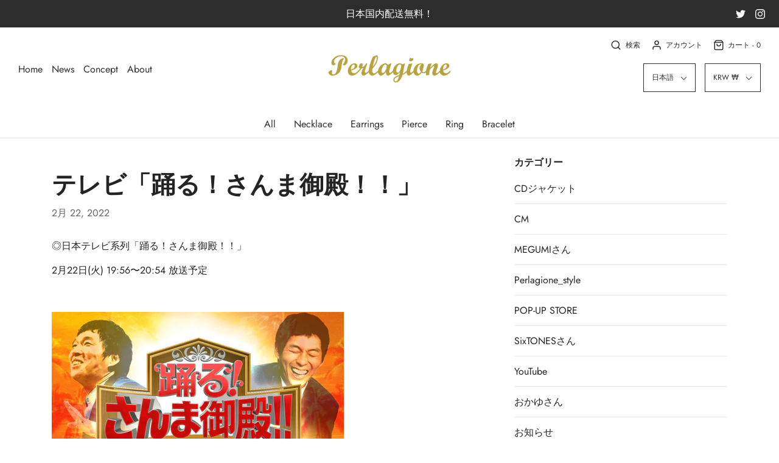

--- FILE ---
content_type: text/html; charset=utf-8
request_url: https://perlagione.com/ja-kr/blogs/%E3%83%8B%E3%83%A5%E3%83%BC%E3%82%B9/%E3%83%86%E3%83%AC%E3%83%93-%E8%B8%8A%E3%82%8B-%E3%81%95%E3%82%93%E3%81%BE%E5%BE%A1%E6%AE%BF
body_size: 40878
content:
<!DOCTYPE html>
<!--[if lt IE 7 ]><html class="no-js ie ie6" lang="en"> <![endif]-->
<!--[if IE 7 ]><html class="no-js ie ie7" lang="en"> <![endif]-->
<!--[if IE 8 ]><html class="no-js ie ie8" lang="en"> <![endif]-->
<!--[if (gte IE 9)|!(IE)]><!-->
<html class="no-js" lang="en">
<!--<![endif]-->
<head>

	<meta charset="utf-8">

	<!--[if lt IE 9]>
		<script src="//html5shim.googlecode.com/svn/trunk/html5.js"></script>
	<![endif]-->

	<title>
		テレビ「踊る！さんま御殿！！」 &ndash; Perlagione Eshop
	</title>

	<script type="text/javascript">
		document.documentElement.className = document.documentElement.className.replace('no-js', 'js');
	</script>

	
	<meta name="description" content="◎日本テレビ系列「踊る！さんま御殿！！」 2月22日(火) 19:56〜20:54 放送予定     松本伊代さん装着   K14YG アコヤネックレス　(No.891110010155)   踊る！さんま御殿！！の公式サイトはこちらから">
	

	
		<meta name="viewport" content="width=device-width, initial-scale=1, shrink-to-fit=no">
	

	<!-- /snippets/social-meta-tags.liquid -->




<meta property="og:site_name" content="Perlagione Eshop">
<meta property="og:url" content="https://perlagione.com/ja-kr/blogs/%e3%83%8b%e3%83%a5%e3%83%bc%e3%82%b9/%e3%83%86%e3%83%ac%e3%83%93-%e8%b8%8a%e3%82%8b-%e3%81%95%e3%82%93%e3%81%be%e5%be%a1%e6%ae%bf">
<meta property="og:title" content="テレビ「踊る！さんま御殿！！」">
<meta property="og:type" content="article">
<meta property="og:description" content="◎日本テレビ系列「踊る！さんま御殿！！」
2月22日(火) 19:56〜20:54 放送予定
 

 
松本伊代さん装着
 
K14YG アコヤネックレス　(No.891110010155)

 
踊る！さんま御殿！！の公式サイトはこちらから">






  <meta name="twitter:site" content="@">

<meta name="twitter:card" content="summary_large_image">
<meta name="twitter:title" content="テレビ「踊る！さんま御殿！！」">
<meta name="twitter:description" content="◎日本テレビ系列「踊る！さんま御殿！！」
2月22日(火) 19:56〜20:54 放送予定
 

 
松本伊代さん装着
 
K14YG アコヤネックレス　(No.891110010155)

 
踊る！さんま御殿！！の公式サイトはこちらから">

	<style>
/*============================================================================
  Typography
==============================================================================*/





@font-face {
  font-family: "Bodoni Moda";
  font-weight: 700;
  font-style: normal;
  src: url("//perlagione.com/cdn/fonts/bodoni_moda/bodonimoda_n7.837502b3cbe406d2c6f311e87870fa9980b0b36a.woff2") format("woff2"),
       url("//perlagione.com/cdn/fonts/bodoni_moda/bodonimoda_n7.c198e1cda930f96f6ae1aa8ef8facc95a64cfd1f.woff") format("woff");
}

@font-face {
  font-family: Jost;
  font-weight: 400;
  font-style: normal;
  src: url("//perlagione.com/cdn/fonts/jost/jost_n4.d47a1b6347ce4a4c9f437608011273009d91f2b7.woff2") format("woff2"),
       url("//perlagione.com/cdn/fonts/jost/jost_n4.791c46290e672b3f85c3d1c651ef2efa3819eadd.woff") format("woff");
}

@font-face {
  font-family: Figtree;
  font-weight: 600;
  font-style: normal;
  src: url("//perlagione.com/cdn/fonts/figtree/figtree_n6.9d1ea52bb49a0a86cfd1b0383d00f83d3fcc14de.woff2") format("woff2"),
       url("//perlagione.com/cdn/fonts/figtree/figtree_n6.f0fcdea525a0e47b2ae4ab645832a8e8a96d31d3.woff") format("woff");
}




  @font-face {
  font-family: Jost;
  font-weight: 700;
  font-style: normal;
  src: url("//perlagione.com/cdn/fonts/jost/jost_n7.921dc18c13fa0b0c94c5e2517ffe06139c3615a3.woff2") format("woff2"),
       url("//perlagione.com/cdn/fonts/jost/jost_n7.cbfc16c98c1e195f46c536e775e4e959c5f2f22b.woff") format("woff");
}




  @font-face {
  font-family: Jost;
  font-weight: 400;
  font-style: italic;
  src: url("//perlagione.com/cdn/fonts/jost/jost_i4.b690098389649750ada222b9763d55796c5283a5.woff2") format("woff2"),
       url("//perlagione.com/cdn/fonts/jost/jost_i4.fd766415a47e50b9e391ae7ec04e2ae25e7e28b0.woff") format("woff");
}




  @font-face {
  font-family: Jost;
  font-weight: 700;
  font-style: italic;
  src: url("//perlagione.com/cdn/fonts/jost/jost_i7.d8201b854e41e19d7ed9b1a31fe4fe71deea6d3f.woff2") format("woff2"),
       url("//perlagione.com/cdn/fonts/jost/jost_i7.eae515c34e26b6c853efddc3fc0c552e0de63757.woff") format("woff");
}



/*============================================================================
  #General Variables
==============================================================================*/

:root {
  --page-background: #ffffff;

  --color-primary: #242424;
  --disabled-color-primary: rgba(36, 36, 36, 0.5);
  --link-color: #242424;
  --active-link-color: #242424;

  --button-background-color: #242424;
  --button-background-hover-color: #3a3a3a;
  --button-background-hover-color-lighten: #474747;
  --button-text-color: #ffffff;

  --sale-color: #242424;
  --sale-text-color: #ffffff;
  --sale-color-faint: rgba(36, 36, 36, 0.1);
  --sold-out-color: #242424;
  --sold-out-text-color: #ffffff;

  --header-background: #ffffff;
  --header-text: #2e2e2e;
  --header-border-color: rgba(46, 46, 46, 0.1);
  --header-hover-background-color: rgba(46, 46, 46, 0.1);
  --header-overlay-text: #ffffff;

  --sticky-header-background: #ffffff;
  --sticky-header-text: #2e2e2e;
  --sticky-header-border: rgba(46, 46, 46, 0.1);

  --mobile-menu-text: #ffffff;
  --mobile-menu-background: #222222;
  --mobile-menu-border-color: rgba(255, 255, 255, 0.5);

  --footer-background: #242424;
  --footer-text: #ffffff;
  --footer-hover-background-color: rgba(255, 255, 255, 0.1);


  --pop-up-text: #242424;
  --pop-up-background: #fff;

  --secondary-color: rgba(0, 0, 0, 1) !default;
  --select-padding: 5px;
  --select-radius: 2px !default;

  --border-color: rgba(36, 36, 36, 0.5);
  --border-search: rgba(46, 46, 46, 0.1);
  --border-color-subtle: rgba(36, 36, 36, 0.1);
  --border-color-subtle-darken: #171717;

  --color-scheme-light-background: #F3F3F3;
  --color-scheme-light-text: #414141;
  --color-scheme-light-text-lighten: #4e4e4e;
  --color-scheme-light-input-hover: rgba(65, 65, 65, 0.1);

  --color-scheme-accent-background: #464646;
  --color-scheme-accent-text: #ffffff;
  --color-scheme-accent-text-lighten: #ffffff;
  --color-scheme-accent-input-hover: rgba(255, 255, 255, 0.1);

  --color-scheme-dark-background: #3C3C3C;
  --color-scheme-dark-text: #ffffff;
  --color-scheme-dark-text-darken: #f2f2f2;
  --color-scheme-dark-input-hover: rgba(255, 255, 255, 0.1);

  --header-font-stack: "Bodoni Moda", serif;
  --header-font-weight: 700;
  --header-font-style: normal;
  --header-font-transform: none;

  
  --header-letter-spacing: normal;
  

  --body-font-stack: Jost, sans-serif;
  --body-font-weight: 400;
  --body-font-style: normal;
  --body-font-size-int: 16;
  --body-font-size: 16px;

  --subheading-font-stack: Figtree, sans-serif;
  --subheading-font-weight: 600;
  --subheading-font-style: normal;
  --subheading-font-transform: none;
  --subheading-case: none;

  
  --heading-base: 40;
  --subheading-base: 14;
  --subheading-2-font-size: 16px;
  --subheading-2-line-height: 20px;
  --product-titles: 28;
  --subpage-header: 28;
  --subpage-header-px: 28px;
  --subpage-header-line-height: 40px;
  --heading-font-size: 40px;
  --heading-line-height: 52px;
  --subheading-font-size: 14px;
  --subheading-line-height: 18px;
  

  --color-image-overlay: #242424;
  --color-image-overlay-text: #fff;
  --image-overlay-opacity: calc(50 / 100);

  --flexslider-icon-eot: //perlagione.com/cdn/shop/t/9/assets/flexslider-icon.eot?v=70838442330258149421707184735;
  --flexslider-icon-eot-ie: //perlagione.com/cdn/shop/t/9/assets/flexslider-icon.eot%23iefix?v=2074;
  --flexslider-icon-woff: //perlagione.com/cdn/shop/t/9/assets/flexslider-icon.eot?v=70838442330258149421707184735;
  --flexslider-icon-ttf: //perlagione.com/cdn/shop/t/9/assets/flexslider-icon.eot?v=70838442330258149421707184735;
  --flexslider-icon-svg: //perlagione.com/cdn/shop/t/9/assets/flexslider-icon.eot?v=70838442330258149421707184735;

  --delete-button-png: //perlagione.com/cdn/shop/t/9/assets/delete.png?v=2074;
  --loader-svg: //perlagione.com/cdn/shop/t/9/assets/loader.svg?v=119822953187440061741707184735;

  
  --mobile-menu-link-transform: none;
  --mobile-menu-link-letter-spacing: 0;
  

  
  --buttons-transform: uppercase;
  --buttons-letter-spacing: 2px;
  

  
    --button-font-family: var(--body-font-stack);
    --button-font-weight: var(--body-font-weight);
    --button-font-style: var(--body-font-style);
    --button-font-size: var(--body-font-size);
  

  
    --button-font-size-int: calc(var(--body-font-size-int) - 2);
  

  
    --subheading-letter-spacing: normal;
  

  
    --nav-font-family: var(--body-font-stack);
    --nav-font-weight: var(--body-font-weight);
    --nav-font-style: var(--body-font-style);
  

  
    --nav-text-transform: none;
    --nav-letter-spacing: 0;
  

  
    --nav-font-size-int: var(--body-font-size-int);
  

  --password-text-color: #000000;
  --password-error-background: #feebeb;
  --password-error-text: #7e1412;
  --password-login-background: #111111;
  --password-login-text: #b8b8b8;
  --password-btn-text: #ffffff;
  --password-btn-background: #000000;
  --password-btn-background-success: #4caf50;
}
</style>


	<link rel="canonical" href="https://perlagione.com/ja-kr/blogs/%e3%83%8b%e3%83%a5%e3%83%bc%e3%82%b9/%e3%83%86%e3%83%ac%e3%83%93-%e8%b8%8a%e3%82%8b-%e3%81%95%e3%82%93%e3%81%be%e5%be%a1%e6%ae%bf" />

	<!-- CSS -->
	<link href="//perlagione.com/cdn/shop/t/9/assets/theme.min.css?v=175068346460861610651707184735" rel="stylesheet" type="text/css" media="all" />
	<link href="//perlagione.com/cdn/shop/t/9/assets/custom.css?v=60929843993882887651707184735" rel="stylesheet" type="text/css" media="all" />

	



	

	<link rel="sitemap" type="application/xml" title="Sitemap" href="/sitemap.xml" />

	<script>window.performance && window.performance.mark && window.performance.mark('shopify.content_for_header.start');</script><meta id="shopify-digital-wallet" name="shopify-digital-wallet" content="/25930432574/digital_wallets/dialog">
<meta name="shopify-checkout-api-token" content="4324a61d0f64b940668018b8cc810528">
<meta id="in-context-paypal-metadata" data-shop-id="25930432574" data-venmo-supported="false" data-environment="production" data-locale="ja_JP" data-paypal-v4="true" data-currency="KRW">
<link rel="alternate" type="application/atom+xml" title="Feed" href="/ja-kr/blogs/%E3%83%8B%E3%83%A5%E3%83%BC%E3%82%B9.atom" />
<link rel="alternate" hreflang="x-default" href="https://perlagione.com/blogs/%E3%83%8B%E3%83%A5%E3%83%BC%E3%82%B9/%E3%83%86%E3%83%AC%E3%83%93-%E8%B8%8A%E3%82%8B-%E3%81%95%E3%82%93%E3%81%BE%E5%BE%A1%E6%AE%BF">
<link rel="alternate" hreflang="ja" href="https://perlagione.com/blogs/%E3%83%8B%E3%83%A5%E3%83%BC%E3%82%B9/%E3%83%86%E3%83%AC%E3%83%93-%E8%B8%8A%E3%82%8B-%E3%81%95%E3%82%93%E3%81%BE%E5%BE%A1%E6%AE%BF">
<link rel="alternate" hreflang="zh-Hans" href="https://perlagione.com/zh/blogs/%E3%83%8B%E3%83%A5%E3%83%BC%E3%82%B9/%E3%83%86%E3%83%AC%E3%83%93-%E8%B8%8A%E3%82%8B-%E3%81%95%E3%82%93%E3%81%BE%E5%BE%A1%E6%AE%BF">
<link rel="alternate" hreflang="en" href="https://perlagione.com/en/blogs/%E3%83%8B%E3%83%A5%E3%83%BC%E3%82%B9/%E3%83%86%E3%83%AC%E3%83%93-%E8%B8%8A%E3%82%8B-%E3%81%95%E3%82%93%E3%81%BE%E5%BE%A1%E6%AE%BF">
<link rel="alternate" hreflang="ja-US" href="https://perlagione.com/ja-us/blogs/%E3%83%8B%E3%83%A5%E3%83%BC%E3%82%B9/%E3%83%86%E3%83%AC%E3%83%93-%E8%B8%8A%E3%82%8B-%E3%81%95%E3%82%93%E3%81%BE%E5%BE%A1%E6%AE%BF">
<link rel="alternate" hreflang="zh-Hans-US" href="https://perlagione.com/zh-us/blogs/%E3%83%8B%E3%83%A5%E3%83%BC%E3%82%B9/%E3%83%86%E3%83%AC%E3%83%93-%E8%B8%8A%E3%82%8B-%E3%81%95%E3%82%93%E3%81%BE%E5%BE%A1%E6%AE%BF">
<link rel="alternate" hreflang="en-US" href="https://perlagione.com/en-us/blogs/%E3%83%8B%E3%83%A5%E3%83%BC%E3%82%B9/%E3%83%86%E3%83%AC%E3%83%93-%E8%B8%8A%E3%82%8B-%E3%81%95%E3%82%93%E3%81%BE%E5%BE%A1%E6%AE%BF">
<link rel="alternate" hreflang="zh-Hans-CN" href="https://perlagione.com/zh-cn/blogs/%E3%83%8B%E3%83%A5%E3%83%BC%E3%82%B9/%E3%83%86%E3%83%AC%E3%83%93-%E8%B8%8A%E3%82%8B-%E3%81%95%E3%82%93%E3%81%BE%E5%BE%A1%E6%AE%BF">
<link rel="alternate" hreflang="ja-CN" href="https://perlagione.com/ja-cn/blogs/%E3%83%8B%E3%83%A5%E3%83%BC%E3%82%B9/%E3%83%86%E3%83%AC%E3%83%93-%E8%B8%8A%E3%82%8B-%E3%81%95%E3%82%93%E3%81%BE%E5%BE%A1%E6%AE%BF">
<link rel="alternate" hreflang="en-CN" href="https://perlagione.com/en-cn/blogs/%E3%83%8B%E3%83%A5%E3%83%BC%E3%82%B9/%E3%83%86%E3%83%AC%E3%83%93-%E8%B8%8A%E3%82%8B-%E3%81%95%E3%82%93%E3%81%BE%E5%BE%A1%E6%AE%BF">
<link rel="alternate" hreflang="ja-TW" href="https://perlagione.com/ja-tw/blogs/%E3%83%8B%E3%83%A5%E3%83%BC%E3%82%B9/%E3%83%86%E3%83%AC%E3%83%93-%E8%B8%8A%E3%82%8B-%E3%81%95%E3%82%93%E3%81%BE%E5%BE%A1%E6%AE%BF">
<link rel="alternate" hreflang="en-TW" href="https://perlagione.com/en-tw/blogs/%E3%83%8B%E3%83%A5%E3%83%BC%E3%82%B9/%E3%83%86%E3%83%AC%E3%83%93-%E8%B8%8A%E3%82%8B-%E3%81%95%E3%82%93%E3%81%BE%E5%BE%A1%E6%AE%BF">
<link rel="alternate" hreflang="zh-Hant-TW" href="https://perlagione.com/zh-tw/blogs/%E3%83%8B%E3%83%A5%E3%83%BC%E3%82%B9/%E3%83%86%E3%83%AC%E3%83%93-%E8%B8%8A%E3%82%8B-%E3%81%95%E3%82%93%E3%81%BE%E5%BE%A1%E6%AE%BF">
<link rel="alternate" hreflang="en-KR" href="https://perlagione.com/en-kr/blogs/%E3%83%8B%E3%83%A5%E3%83%BC%E3%82%B9/%E3%83%86%E3%83%AC%E3%83%93-%E8%B8%8A%E3%82%8B-%E3%81%95%E3%82%93%E3%81%BE%E5%BE%A1%E6%AE%BF">
<link rel="alternate" hreflang="ja-KR" href="https://perlagione.com/ja-kr/blogs/%E3%83%8B%E3%83%A5%E3%83%BC%E3%82%B9/%E3%83%86%E3%83%AC%E3%83%93-%E8%B8%8A%E3%82%8B-%E3%81%95%E3%82%93%E3%81%BE%E5%BE%A1%E6%AE%BF">
<link rel="alternate" hreflang="zh-Hans-KR" href="https://perlagione.com/zh-kr/blogs/%E3%83%8B%E3%83%A5%E3%83%BC%E3%82%B9/%E3%83%86%E3%83%AC%E3%83%93-%E8%B8%8A%E3%82%8B-%E3%81%95%E3%82%93%E3%81%BE%E5%BE%A1%E6%AE%BF">
<link rel="alternate" hreflang="zh-Hans-JP" href="https://perlagione.com/zh/blogs/%E3%83%8B%E3%83%A5%E3%83%BC%E3%82%B9/%E3%83%86%E3%83%AC%E3%83%93-%E8%B8%8A%E3%82%8B-%E3%81%95%E3%82%93%E3%81%BE%E5%BE%A1%E6%AE%BF">
<script async="async" src="/checkouts/internal/preloads.js?locale=ja-KR"></script>
<link rel="preconnect" href="https://shop.app" crossorigin="anonymous">
<script async="async" src="https://shop.app/checkouts/internal/preloads.js?locale=ja-KR&shop_id=25930432574" crossorigin="anonymous"></script>
<script id="apple-pay-shop-capabilities" type="application/json">{"shopId":25930432574,"countryCode":"JP","currencyCode":"KRW","merchantCapabilities":["supports3DS"],"merchantId":"gid:\/\/shopify\/Shop\/25930432574","merchantName":"Perlagione Eshop","requiredBillingContactFields":["postalAddress","email","phone"],"requiredShippingContactFields":["postalAddress","email","phone"],"shippingType":"shipping","supportedNetworks":["visa","masterCard","amex","jcb","discover"],"total":{"type":"pending","label":"Perlagione Eshop","amount":"1.00"},"shopifyPaymentsEnabled":true,"supportsSubscriptions":true}</script>
<script id="shopify-features" type="application/json">{"accessToken":"4324a61d0f64b940668018b8cc810528","betas":["rich-media-storefront-analytics"],"domain":"perlagione.com","predictiveSearch":false,"shopId":25930432574,"locale":"ja"}</script>
<script>var Shopify = Shopify || {};
Shopify.shop = "perlagione-eshop.myshopify.com";
Shopify.locale = "ja";
Shopify.currency = {"active":"KRW","rate":"9.4779216"};
Shopify.country = "KR";
Shopify.theme = {"name":"AW2020のコピー20240206","id":165560877359,"schema_name":"Envy","schema_version":"26.4.0","theme_store_id":411,"role":"main"};
Shopify.theme.handle = "null";
Shopify.theme.style = {"id":null,"handle":null};
Shopify.cdnHost = "perlagione.com/cdn";
Shopify.routes = Shopify.routes || {};
Shopify.routes.root = "/ja-kr/";</script>
<script type="module">!function(o){(o.Shopify=o.Shopify||{}).modules=!0}(window);</script>
<script>!function(o){function n(){var o=[];function n(){o.push(Array.prototype.slice.apply(arguments))}return n.q=o,n}var t=o.Shopify=o.Shopify||{};t.loadFeatures=n(),t.autoloadFeatures=n()}(window);</script>
<script>
  window.ShopifyPay = window.ShopifyPay || {};
  window.ShopifyPay.apiHost = "shop.app\/pay";
  window.ShopifyPay.redirectState = null;
</script>
<script id="shop-js-analytics" type="application/json">{"pageType":"article"}</script>
<script defer="defer" async type="module" src="//perlagione.com/cdn/shopifycloud/shop-js/modules/v2/client.init-shop-cart-sync_CZKilf07.ja.esm.js"></script>
<script defer="defer" async type="module" src="//perlagione.com/cdn/shopifycloud/shop-js/modules/v2/chunk.common_rlhnONO2.esm.js"></script>
<script type="module">
  await import("//perlagione.com/cdn/shopifycloud/shop-js/modules/v2/client.init-shop-cart-sync_CZKilf07.ja.esm.js");
await import("//perlagione.com/cdn/shopifycloud/shop-js/modules/v2/chunk.common_rlhnONO2.esm.js");

  window.Shopify.SignInWithShop?.initShopCartSync?.({"fedCMEnabled":true,"windoidEnabled":true});

</script>
<script>
  window.Shopify = window.Shopify || {};
  if (!window.Shopify.featureAssets) window.Shopify.featureAssets = {};
  window.Shopify.featureAssets['shop-js'] = {"shop-cart-sync":["modules/v2/client.shop-cart-sync_BwCHLH8C.ja.esm.js","modules/v2/chunk.common_rlhnONO2.esm.js"],"init-fed-cm":["modules/v2/client.init-fed-cm_CQXj6EwP.ja.esm.js","modules/v2/chunk.common_rlhnONO2.esm.js"],"shop-button":["modules/v2/client.shop-button_B7JE2zCc.ja.esm.js","modules/v2/chunk.common_rlhnONO2.esm.js"],"init-windoid":["modules/v2/client.init-windoid_DQ9csUH7.ja.esm.js","modules/v2/chunk.common_rlhnONO2.esm.js"],"shop-cash-offers":["modules/v2/client.shop-cash-offers_DxEVlT9h.ja.esm.js","modules/v2/chunk.common_rlhnONO2.esm.js","modules/v2/chunk.modal_BI56FOb0.esm.js"],"shop-toast-manager":["modules/v2/client.shop-toast-manager_BE8_-kNb.ja.esm.js","modules/v2/chunk.common_rlhnONO2.esm.js"],"init-shop-email-lookup-coordinator":["modules/v2/client.init-shop-email-lookup-coordinator_BgbPPTAQ.ja.esm.js","modules/v2/chunk.common_rlhnONO2.esm.js"],"pay-button":["modules/v2/client.pay-button_hoKCMeMC.ja.esm.js","modules/v2/chunk.common_rlhnONO2.esm.js"],"avatar":["modules/v2/client.avatar_BTnouDA3.ja.esm.js"],"init-shop-cart-sync":["modules/v2/client.init-shop-cart-sync_CZKilf07.ja.esm.js","modules/v2/chunk.common_rlhnONO2.esm.js"],"shop-login-button":["modules/v2/client.shop-login-button_BXDQHqjj.ja.esm.js","modules/v2/chunk.common_rlhnONO2.esm.js","modules/v2/chunk.modal_BI56FOb0.esm.js"],"init-customer-accounts-sign-up":["modules/v2/client.init-customer-accounts-sign-up_C3NeUvFd.ja.esm.js","modules/v2/client.shop-login-button_BXDQHqjj.ja.esm.js","modules/v2/chunk.common_rlhnONO2.esm.js","modules/v2/chunk.modal_BI56FOb0.esm.js"],"init-shop-for-new-customer-accounts":["modules/v2/client.init-shop-for-new-customer-accounts_D-v2xi0b.ja.esm.js","modules/v2/client.shop-login-button_BXDQHqjj.ja.esm.js","modules/v2/chunk.common_rlhnONO2.esm.js","modules/v2/chunk.modal_BI56FOb0.esm.js"],"init-customer-accounts":["modules/v2/client.init-customer-accounts_Cciaq_Mb.ja.esm.js","modules/v2/client.shop-login-button_BXDQHqjj.ja.esm.js","modules/v2/chunk.common_rlhnONO2.esm.js","modules/v2/chunk.modal_BI56FOb0.esm.js"],"shop-follow-button":["modules/v2/client.shop-follow-button_CM9l58Wl.ja.esm.js","modules/v2/chunk.common_rlhnONO2.esm.js","modules/v2/chunk.modal_BI56FOb0.esm.js"],"lead-capture":["modules/v2/client.lead-capture_oVhdpGxe.ja.esm.js","modules/v2/chunk.common_rlhnONO2.esm.js","modules/v2/chunk.modal_BI56FOb0.esm.js"],"checkout-modal":["modules/v2/client.checkout-modal_BbgmKIDX.ja.esm.js","modules/v2/chunk.common_rlhnONO2.esm.js","modules/v2/chunk.modal_BI56FOb0.esm.js"],"shop-login":["modules/v2/client.shop-login_BRorRhgW.ja.esm.js","modules/v2/chunk.common_rlhnONO2.esm.js","modules/v2/chunk.modal_BI56FOb0.esm.js"],"payment-terms":["modules/v2/client.payment-terms_Ba4TR13R.ja.esm.js","modules/v2/chunk.common_rlhnONO2.esm.js","modules/v2/chunk.modal_BI56FOb0.esm.js"]};
</script>
<script>(function() {
  var isLoaded = false;
  function asyncLoad() {
    if (isLoaded) return;
    isLoaded = true;
    var urls = ["https:\/\/nulls.solutions\/shopify\/gift-wrap\/app\/js\/nulls-gift-wrap.js?shop=perlagione-eshop.myshopify.com","https:\/\/sliderapp.hulkapps.com\/assets\/js\/slider.js?shop=perlagione-eshop.myshopify.com","https:\/\/d1qnl12h46g6qu.cloudfront.net\/perlagione-eshop.myshopify.com.js?shop=perlagione-eshop.myshopify.com","https:\/\/cdn.hextom.com\/js\/quickannouncementbar.js?shop=perlagione-eshop.myshopify.com","https:\/\/cdn.hextom.com\/js\/freeshippingbar.js?shop=perlagione-eshop.myshopify.com"];
    for (var i = 0; i < urls.length; i++) {
      var s = document.createElement('script');
      s.type = 'text/javascript';
      s.async = true;
      s.src = urls[i];
      var x = document.getElementsByTagName('script')[0];
      x.parentNode.insertBefore(s, x);
    }
  };
  if(window.attachEvent) {
    window.attachEvent('onload', asyncLoad);
  } else {
    window.addEventListener('load', asyncLoad, false);
  }
})();</script>
<script id="__st">var __st={"a":25930432574,"offset":32400,"reqid":"352f5797-c27a-4e59-a70e-ca2728bf337f-1768996909","pageurl":"perlagione.com\/ja-kr\/blogs\/%E3%83%8B%E3%83%A5%E3%83%BC%E3%82%B9\/%E3%83%86%E3%83%AC%E3%83%93-%E8%B8%8A%E3%82%8B-%E3%81%95%E3%82%93%E3%81%BE%E5%BE%A1%E6%AE%BF","s":"articles-556734349374","u":"c8a12ce92bd8","p":"article","rtyp":"article","rid":556734349374};</script>
<script>window.ShopifyPaypalV4VisibilityTracking = true;</script>
<script id="captcha-bootstrap">!function(){'use strict';const t='contact',e='account',n='new_comment',o=[[t,t],['blogs',n],['comments',n],[t,'customer']],c=[[e,'customer_login'],[e,'guest_login'],[e,'recover_customer_password'],[e,'create_customer']],r=t=>t.map((([t,e])=>`form[action*='/${t}']:not([data-nocaptcha='true']) input[name='form_type'][value='${e}']`)).join(','),a=t=>()=>t?[...document.querySelectorAll(t)].map((t=>t.form)):[];function s(){const t=[...o],e=r(t);return a(e)}const i='password',u='form_key',d=['recaptcha-v3-token','g-recaptcha-response','h-captcha-response',i],f=()=>{try{return window.sessionStorage}catch{return}},m='__shopify_v',_=t=>t.elements[u];function p(t,e,n=!1){try{const o=window.sessionStorage,c=JSON.parse(o.getItem(e)),{data:r}=function(t){const{data:e,action:n}=t;return t[m]||n?{data:e,action:n}:{data:t,action:n}}(c);for(const[e,n]of Object.entries(r))t.elements[e]&&(t.elements[e].value=n);n&&o.removeItem(e)}catch(o){console.error('form repopulation failed',{error:o})}}const l='form_type',E='cptcha';function T(t){t.dataset[E]=!0}const w=window,h=w.document,L='Shopify',v='ce_forms',y='captcha';let A=!1;((t,e)=>{const n=(g='f06e6c50-85a8-45c8-87d0-21a2b65856fe',I='https://cdn.shopify.com/shopifycloud/storefront-forms-hcaptcha/ce_storefront_forms_captcha_hcaptcha.v1.5.2.iife.js',D={infoText:'hCaptchaによる保護',privacyText:'プライバシー',termsText:'利用規約'},(t,e,n)=>{const o=w[L][v],c=o.bindForm;if(c)return c(t,g,e,D).then(n);var r;o.q.push([[t,g,e,D],n]),r=I,A||(h.body.append(Object.assign(h.createElement('script'),{id:'captcha-provider',async:!0,src:r})),A=!0)});var g,I,D;w[L]=w[L]||{},w[L][v]=w[L][v]||{},w[L][v].q=[],w[L][y]=w[L][y]||{},w[L][y].protect=function(t,e){n(t,void 0,e),T(t)},Object.freeze(w[L][y]),function(t,e,n,w,h,L){const[v,y,A,g]=function(t,e,n){const i=e?o:[],u=t?c:[],d=[...i,...u],f=r(d),m=r(i),_=r(d.filter((([t,e])=>n.includes(e))));return[a(f),a(m),a(_),s()]}(w,h,L),I=t=>{const e=t.target;return e instanceof HTMLFormElement?e:e&&e.form},D=t=>v().includes(t);t.addEventListener('submit',(t=>{const e=I(t);if(!e)return;const n=D(e)&&!e.dataset.hcaptchaBound&&!e.dataset.recaptchaBound,o=_(e),c=g().includes(e)&&(!o||!o.value);(n||c)&&t.preventDefault(),c&&!n&&(function(t){try{if(!f())return;!function(t){const e=f();if(!e)return;const n=_(t);if(!n)return;const o=n.value;o&&e.removeItem(o)}(t);const e=Array.from(Array(32),(()=>Math.random().toString(36)[2])).join('');!function(t,e){_(t)||t.append(Object.assign(document.createElement('input'),{type:'hidden',name:u})),t.elements[u].value=e}(t,e),function(t,e){const n=f();if(!n)return;const o=[...t.querySelectorAll(`input[type='${i}']`)].map((({name:t})=>t)),c=[...d,...o],r={};for(const[a,s]of new FormData(t).entries())c.includes(a)||(r[a]=s);n.setItem(e,JSON.stringify({[m]:1,action:t.action,data:r}))}(t,e)}catch(e){console.error('failed to persist form',e)}}(e),e.submit())}));const S=(t,e)=>{t&&!t.dataset[E]&&(n(t,e.some((e=>e===t))),T(t))};for(const o of['focusin','change'])t.addEventListener(o,(t=>{const e=I(t);D(e)&&S(e,y())}));const B=e.get('form_key'),M=e.get(l),P=B&&M;t.addEventListener('DOMContentLoaded',(()=>{const t=y();if(P)for(const e of t)e.elements[l].value===M&&p(e,B);[...new Set([...A(),...v().filter((t=>'true'===t.dataset.shopifyCaptcha))])].forEach((e=>S(e,t)))}))}(h,new URLSearchParams(w.location.search),n,t,e,['guest_login'])})(!0,!0)}();</script>
<script integrity="sha256-4kQ18oKyAcykRKYeNunJcIwy7WH5gtpwJnB7kiuLZ1E=" data-source-attribution="shopify.loadfeatures" defer="defer" src="//perlagione.com/cdn/shopifycloud/storefront/assets/storefront/load_feature-a0a9edcb.js" crossorigin="anonymous"></script>
<script crossorigin="anonymous" defer="defer" src="//perlagione.com/cdn/shopifycloud/storefront/assets/shopify_pay/storefront-65b4c6d7.js?v=20250812"></script>
<script data-source-attribution="shopify.dynamic_checkout.dynamic.init">var Shopify=Shopify||{};Shopify.PaymentButton=Shopify.PaymentButton||{isStorefrontPortableWallets:!0,init:function(){window.Shopify.PaymentButton.init=function(){};var t=document.createElement("script");t.src="https://perlagione.com/cdn/shopifycloud/portable-wallets/latest/portable-wallets.ja.js",t.type="module",document.head.appendChild(t)}};
</script>
<script data-source-attribution="shopify.dynamic_checkout.buyer_consent">
  function portableWalletsHideBuyerConsent(e){var t=document.getElementById("shopify-buyer-consent"),n=document.getElementById("shopify-subscription-policy-button");t&&n&&(t.classList.add("hidden"),t.setAttribute("aria-hidden","true"),n.removeEventListener("click",e))}function portableWalletsShowBuyerConsent(e){var t=document.getElementById("shopify-buyer-consent"),n=document.getElementById("shopify-subscription-policy-button");t&&n&&(t.classList.remove("hidden"),t.removeAttribute("aria-hidden"),n.addEventListener("click",e))}window.Shopify?.PaymentButton&&(window.Shopify.PaymentButton.hideBuyerConsent=portableWalletsHideBuyerConsent,window.Shopify.PaymentButton.showBuyerConsent=portableWalletsShowBuyerConsent);
</script>
<script data-source-attribution="shopify.dynamic_checkout.cart.bootstrap">document.addEventListener("DOMContentLoaded",(function(){function t(){return document.querySelector("shopify-accelerated-checkout-cart, shopify-accelerated-checkout")}if(t())Shopify.PaymentButton.init();else{new MutationObserver((function(e,n){t()&&(Shopify.PaymentButton.init(),n.disconnect())})).observe(document.body,{childList:!0,subtree:!0})}}));
</script>
<link id="shopify-accelerated-checkout-styles" rel="stylesheet" media="screen" href="https://perlagione.com/cdn/shopifycloud/portable-wallets/latest/accelerated-checkout-backwards-compat.css" crossorigin="anonymous">
<style id="shopify-accelerated-checkout-cart">
        #shopify-buyer-consent {
  margin-top: 1em;
  display: inline-block;
  width: 100%;
}

#shopify-buyer-consent.hidden {
  display: none;
}

#shopify-subscription-policy-button {
  background: none;
  border: none;
  padding: 0;
  text-decoration: underline;
  font-size: inherit;
  cursor: pointer;
}

#shopify-subscription-policy-button::before {
  box-shadow: none;
}

      </style>

<script>window.performance && window.performance.mark && window.performance.mark('shopify.content_for_header.end');</script>

	<script type="text/javascript">
	window.lazySizesConfig = window.lazySizesConfig || {};
	window.lazySizesConfig.rias = window.lazySizesConfig.rias || {};

	// configure available widths to replace with the {width} placeholder
	window.lazySizesConfig.rias.widths = [150, 300, 600, 900, 1200, 1500, 1800, 2100];

	window.wetheme = {
		name: 'Envy',
	};
	</script>

	

	<script type="module" src="//perlagione.com/cdn/shop/t/9/assets/theme.min.js?v=8599793025724479281707184735"></script>
	<script nomodule src="//perlagione.com/cdn/shop/t/9/assets/theme.legacy.min.js?v=111488589854031950461707184735"></script>
<!-- BEGIN app block: shopify://apps/langshop/blocks/sdk/84899e01-2b29-42af-99d6-46d16daa2111 --><!-- BEGIN app snippet: config --><script type="text/javascript">
    /** Workaround for backward compatibility with old versions of localized themes */
    if (window.LangShopConfig && window.LangShopConfig.themeDynamics && window.LangShopConfig.themeDynamics.length) {
        themeDynamics = window.LangShopConfig.themeDynamics;
    } else {
        themeDynamics = [];
    }

    window.LangShopConfig = {
    "currentLanguage": "ja",
    "currentCurrency": "krw",
    "currentCountry": "KR",
    "shopifyLocales": [{"code":"en","name":"英語","endonym_name":"English","rootUrl":"\/en-kr"},{"code":"ja","name":"日本語","endonym_name":"日本語","rootUrl":"\/ja-kr"},{"code":"zh-CN","name":"中国語 (簡体字)","endonym_name":"简体中文","rootUrl":"\/zh-kr"}    ],
    "shopifyCountries": [{"code":"US","name":"アメリカ合衆国", "currency":"USD"},{"code":"CN","name":"中国", "currency":"CNY"},{"code":"TW","name":"台湾", "currency":"TWD"},{"code":"JP","name":"日本", "currency":"JPY"},{"code":"KR","name":"韓国", "currency":"KRW"}    ],
    "shopifyCurrencies": ["CNY","JPY","KRW","TWD","USD"],
    "originalLanguage": {"code":"ja","alias":null,"title":"Japanese","icon":null,"published":true,"active":false},
    "targetLanguages": [{"code":"en","alias":null,"title":"English","icon":null,"published":true,"active":true},{"code":"zh-CN","alias":null,"title":"Chinese (China)","icon":null,"published":true,"active":true},{"code":"zh-TW","alias":null,"title":"Chinese (Taiwan)","icon":null,"published":true,"active":true}],
    "languagesSwitchers": {"languageCurrency":{"status":"disabled","desktop":{"isActive":true,"generalCustomize":{"template":3,"displayed":"language","language":"name","languageFlag":true,"currency":"code","currencyFlag":false,"switcher":"floating","position":"bottom-right","verticalSliderValue":15,"verticalSliderDimension":"px","horizontalSliderValue":15,"horizontalSliderDimension":"px"},"advancedCustomize":{"switcherStyle":{"flagRounding":0,"flagRoundingDimension":"px","flagPosition":"left","backgroundColor":"#202223","padding":{"left":16,"top":14,"right":16,"bottom":14},"paddingDimension":"px","fontSize":18,"fontSizeDimension":"px","fontFamily":"inherit","fontColor":"#FFFFFF","borderWidth":0,"borderWidthDimension":"px","borderRadius":0,"borderRadiusDimension":"px","borderColor":"#FFFFFF"},"dropDownStyle":{"backgroundColor":"#202223","padding":{"left":16,"top":14,"right":16,"bottom":14},"paddingDimension":"px","fontSize":18,"fontSizeDimension":"px","fontFamily":"inherit","fontColor":"#FFFFFF","borderWidth":0,"borderWidthDimension":"px","borderRadius":0,"borderRadiusDimension":"px","borderColor":"#FFFFFF"},"arrow":{"size":6,"sizeDimension":"px","color":"#FFFFFF"}}},"mobile":{"isActive":true,"sameAsDesktop":false,"generalCustomize":{"template":0,"displayed":"language-currency","language":"name","languageFlag":true,"currency":"code","currencyFlag":true,"switcher":"floating","position":"bottom-left","verticalSliderValue":15,"verticalSliderDimension":"px","horizontalSliderValue":15,"horizontalSliderDimension":"px"},"advancedCustomize":{"switcherStyle":{"flagRounding":0,"flagRoundingDimension":"px","flagPosition":"left","backgroundColor":"#FFFFFF","padding":{"left":16,"top":14,"right":16,"bottom":14},"paddingDimension":"px","fontSize":18,"fontSizeDimension":"px","fontFamily":"inherit","fontColor":"#202223","borderWidth":0,"borderWidthDimension":"px","borderRadius":0,"borderRadiusDimension":"px","borderColor":"#FFFFFF"},"dropDownStyle":{"backgroundColor":"#FFFFFF","padding":{"left":16,"top":12,"right":16,"bottom":12},"paddingDimension":"px","fontSize":18,"fontSizeDimension":"px","fontFamily":"inherit","fontColor":"#202223","borderWidth":0,"borderWidthDimension":"px","borderRadius":0,"borderRadiusDimension":"px","borderColor":"#FFFFFF"},"arrow":{"size":6,"sizeDimension":"px","color":"#1D1D1D"}}}},"autoDetection":{"status":"admin-only","alertType":"popup","popupContainer":{"position":"center","backgroundColor":"#f9ffd8","width":700,"widthDimension":"px","padding":{"left":20,"top":20,"right":20,"bottom":20},"paddingDimension":"px","borderWidth":0,"borderWidthDimension":"px","borderRadius":8,"borderRadiusDimension":"px","borderColor":"#FFFFFF","fontSize":18,"fontSizeDimension":"px","fontFamily":"inherit","fontColor":"#202223"},"bannerContainer":{"position":"top","backgroundColor":"#FFFFFF","width":8,"widthDimension":"px","padding":{"left":20,"top":20,"right":20,"bottom":20},"paddingDimension":"px","borderWidth":0,"borderWidthDimension":"px","borderRadius":8,"borderRadiusDimension":"px","borderColor":"#FFFFFF","fontSize":18,"fontSizeDimension":"px","fontFamily":"inherit","fontColor":"#202223"},"selectorContainer":{"backgroundColor":"#FFFFFF","padding":{"left":8,"top":8,"right":8,"bottom":8},"paddingDimension":"px","borderWidth":0,"borderWidthDimension":"px","borderRadius":8,"borderRadiusDimension":"px","borderColor":"#FFFFFF","fontSize":18,"fontSizeDimension":"px","fontFamily":"inherit","fontColor":"#202223"},"button":{"backgroundColor":"#FFFFFF","padding":{"left":8,"top":8,"right":8,"bottom":8},"paddingDimension":"px","borderWidth":0,"borderWidthDimension":"px","borderRadius":8,"borderRadiusDimension":"px","borderColor":"#FFFFFF","fontSize":18,"fontSizeDimension":"px","fontFamily":"inherit","fontColor":"#202223"},"closeIcon":{"size":16,"sizeDimension":"px","color":"#1D1D1D"}}},
    "defaultCurrency": {"code":"jpy","title":"Yen","icon":null,"rate":104.009,"formatWithCurrency":"¥{{amount}} JPY","formatWithoutCurrency":"¥{{amount}}"},
    "targetCurrencies": [{"code":"twd","title":"New Taiwan Dollar","icon":null,"rate":28.4053,"formatWithCurrency":"${{amount}} TWD","formatWithoutCurrency":"${{amount}}","id":"twd"},{"code":"usd","title":"US Dollar","icon":null,"rate":1,"formatWithCurrency":"${{amount}} USD","formatWithoutCurrency":"${{amount}}","id":"usd"}],
    "currenciesSwitchers": [{"id":39085307,"title":null,"type":"dropdown","display":"all","position":"bottom-left","offset":"10px","shortTitles":false,"isolateStyles":true,"icons":"rounded","sprite":"flags","defaultStyles":true,"devices":{"mobile":{"visible":true,"minWidth":null,"maxWidth":{"value":480,"dimension":"px"}},"tablet":{"visible":true,"minWidth":{"value":481,"dimension":"px"},"maxWidth":{"value":1023,"dimension":"px"}},"desktop":{"visible":true,"minWidth":{"value":1024,"dimension":"px"},"maxWidth":null}},"styles":{"dropdown":{"activeContainer":{"padding":{"top":{"value":8,"dimension":"px"},"right":{"value":10,"dimension":"px"},"bottom":{"value":8,"dimension":"px"},"left":{"value":10,"dimension":"px"}},"background":"rgba(255,255,255,.95)","borderRadius":{"topLeft":{"value":0,"dimension":"px"},"topRight":{"value":0,"dimension":"px"},"bottomLeft":{"value":0,"dimension":"px"},"bottomRight":{"value":0,"dimension":"px"}},"borderTop":{"color":"rgba(224, 224, 224, 1)","style":"solid","width":{"value":1,"dimension":"px"}},"borderRight":{"color":"rgba(224, 224, 224, 1)","style":"solid","width":{"value":1,"dimension":"px"}},"borderBottom":{"color":"rgba(224, 224, 224, 1)","style":"solid","width":{"value":1,"dimension":"px"}},"borderLeft":{"color":"rgba(224, 224, 224, 1)","style":"solid","width":{"value":1,"dimension":"px"}}},"activeContainerHovered":null,"activeItem":{"fontSize":{"value":13,"dimension":"px"},"fontFamily":"Open Sans","color":"rgba(39, 46, 49, 1)"},"activeItemHovered":null,"activeItemIcon":{"offset":{"value":10,"dimension":"px"},"position":"left"},"dropdownContainer":{"animation":"sliding","background":"rgba(255,255,255,.95)","borderRadius":{"topLeft":{"value":0,"dimension":"px"},"topRight":{"value":0,"dimension":"px"},"bottomLeft":{"value":0,"dimension":"px"},"bottomRight":{"value":0,"dimension":"px"}},"borderTop":{"color":"rgba(224, 224, 224, 1)","style":"solid","width":{"value":1,"dimension":"px"}},"borderRight":{"color":"rgba(224, 224, 224, 1)","style":"solid","width":{"value":1,"dimension":"px"}},"borderBottom":{"color":"rgba(224, 224, 224, 1)","style":"solid","width":{"value":1,"dimension":"px"}},"borderLeft":{"color":"rgba(224, 224, 224, 1)","style":"solid","width":{"value":1,"dimension":"px"}},"padding":{"top":{"value":0,"dimension":"px"},"right":{"value":0,"dimension":"px"},"bottom":{"value":0,"dimension":"px"},"left":{"value":0,"dimension":"px"}}},"dropdownContainerHovered":null,"dropdownItem":{"padding":{"top":{"value":8,"dimension":"px"},"right":{"value":10,"dimension":"px"},"bottom":{"value":8,"dimension":"px"},"left":{"value":10,"dimension":"px"}},"fontSize":{"value":13,"dimension":"px"},"fontFamily":"Open Sans","color":"rgba(39, 46, 49, 1)"},"dropdownItemHovered":{"color":"rgba(27, 160, 227, 1)"},"dropdownItemIcon":{"position":"left","offset":{"value":10,"dimension":"px"}},"arrow":{"color":"rgba(39, 46, 49, 1)","position":"right","offset":{"value":20,"dimension":"px"},"size":{"value":6,"dimension":"px"}}},"inline":{"container":{"background":"rgba(255,255,255,.95)","borderRadius":{"topLeft":{"value":4,"dimension":"px"},"topRight":{"value":4,"dimension":"px"},"bottomLeft":{"value":4,"dimension":"px"},"bottomRight":{"value":4,"dimension":"px"}},"borderTop":{"color":"rgba(224, 224, 224, 1)","style":"solid","width":{"value":1,"dimension":"px"}},"borderRight":{"color":"rgba(224, 224, 224, 1)","style":"solid","width":{"value":1,"dimension":"px"}},"borderBottom":{"color":"rgba(224, 224, 224, 1)","style":"solid","width":{"value":1,"dimension":"px"}},"borderLeft":{"color":"rgba(224, 224, 224, 1)","style":"solid","width":{"value":1,"dimension":"px"}}},"containerHovered":null,"item":{"background":"transparent","padding":{"top":{"value":8,"dimension":"px"},"right":{"value":10,"dimension":"px"},"bottom":{"value":8,"dimension":"px"},"left":{"value":10,"dimension":"px"}},"fontSize":{"value":13,"dimension":"px"},"fontFamily":"Open Sans","color":"rgba(39, 46, 49, 1)"},"itemHovered":{"background":"rgba(245, 245, 245, 1)","color":"rgba(39, 46, 49, 1)"},"itemActive":{"background":"rgba(245, 245, 245, 1)","color":"rgba(27, 160, 227, 1)"},"itemIcon":{"position":"left","offset":{"value":10,"dimension":"px"}}},"ios":{"activeContainer":{"padding":{"top":{"value":0,"dimension":"px"},"right":{"value":0,"dimension":"px"},"bottom":{"value":0,"dimension":"px"},"left":{"value":0,"dimension":"px"}},"background":"rgba(255,255,255,.95)","borderRadius":{"topLeft":{"value":0,"dimension":"px"},"topRight":{"value":0,"dimension":"px"},"bottomLeft":{"value":0,"dimension":"px"},"bottomRight":{"value":0,"dimension":"px"}},"borderTop":{"color":"rgba(224, 224, 224, 1)","style":"solid","width":{"value":1,"dimension":"px"}},"borderRight":{"color":"rgba(224, 224, 224, 1)","style":"solid","width":{"value":1,"dimension":"px"}},"borderBottom":{"color":"rgba(224, 224, 224, 1)","style":"solid","width":{"value":1,"dimension":"px"}},"borderLeft":{"color":"rgba(224, 224, 224, 1)","style":"solid","width":{"value":1,"dimension":"px"}}},"activeContainerHovered":null,"activeItem":{"fontSize":{"value":13,"dimension":"px"},"fontFamily":"Open Sans","color":"rgba(39, 46, 49, 1)","padding":{"top":{"value":8,"dimension":"px"},"right":{"value":10,"dimension":"px"},"bottom":{"value":8,"dimension":"px"},"left":{"value":10,"dimension":"px"}}},"activeItemHovered":null,"activeItemIcon":{"position":"left","offset":{"value":10,"dimension":"px"}},"modalOverlay":{"background":"rgba(0, 0, 0, 0.7)"},"wheelButtonsContainer":{"background":"rgba(255, 255, 255, 1)","padding":{"top":{"value":8,"dimension":"px"},"right":{"value":10,"dimension":"px"},"bottom":{"value":8,"dimension":"px"},"left":{"value":10,"dimension":"px"}},"borderTop":{"color":"rgba(224, 224, 224, 1)","style":"solid","width":{"value":0,"dimension":"px"}},"borderRight":{"color":"rgba(224, 224, 224, 1)","style":"solid","width":{"value":0,"dimension":"px"}},"borderBottom":{"color":"rgba(224, 224, 224, 1)","style":"solid","width":{"value":1,"dimension":"px"}},"borderLeft":{"color":"rgba(224, 224, 224, 1)","style":"solid","width":{"value":0,"dimension":"px"}}},"wheelCloseButton":{"fontSize":{"value":14,"dimension":"px"},"fontFamily":"Open Sans","color":"rgba(39, 46, 49, 1)","fontWeight":"bold"},"wheelCloseButtonHover":null,"wheelSubmitButton":{"fontSize":{"value":14,"dimension":"px"},"fontFamily":"Open Sans","color":"rgba(39, 46, 49, 1)","fontWeight":"bold"},"wheelSubmitButtonHover":null,"wheelPanelContainer":{"background":"rgba(255, 255, 255, 1)"},"wheelLine":{"borderTop":{"color":"rgba(224, 224, 224, 1)","style":"solid","width":{"value":1,"dimension":"px"}},"borderRight":{"color":"rgba(224, 224, 224, 1)","style":"solid","width":{"value":0,"dimension":"px"}},"borderBottom":{"color":"rgba(224, 224, 224, 1)","style":"solid","width":{"value":1,"dimension":"px"}},"borderLeft":{"color":"rgba(224, 224, 224, 1)","style":"solid","width":{"value":0,"dimension":"px"}}},"wheelItem":{"background":"transparent","padding":{"top":{"value":8,"dimension":"px"},"right":{"value":10,"dimension":"px"},"bottom":{"value":8,"dimension":"px"},"left":{"value":10,"dimension":"px"}},"fontSize":{"value":13,"dimension":"px"},"fontFamily":"Open Sans","color":"rgba(39, 46, 49, 1)","justifyContent":"flex-start"},"wheelItemIcon":{"position":"left","offset":{"value":10,"dimension":"px"}}},"modal":{"activeContainer":{"padding":{"top":{"value":0,"dimension":"px"},"right":{"value":0,"dimension":"px"},"bottom":{"value":0,"dimension":"px"},"left":{"value":0,"dimension":"px"}},"background":"rgba(255,255,255,.95)","borderRadius":{"topLeft":{"value":0,"dimension":"px"},"topRight":{"value":0,"dimension":"px"},"bottomLeft":{"value":0,"dimension":"px"},"bottomRight":{"value":0,"dimension":"px"}},"borderTop":{"color":"rgba(224, 224, 224, 1)","style":"solid","width":{"value":1,"dimension":"px"}},"borderRight":{"color":"rgba(224, 224, 224, 1)","style":"solid","width":{"value":1,"dimension":"px"}},"borderBottom":{"color":"rgba(224, 224, 224, 1)","style":"solid","width":{"value":1,"dimension":"px"}},"borderLeft":{"color":"rgba(224, 224, 224, 1)","style":"solid","width":{"value":1,"dimension":"px"}}},"activeContainerHovered":null,"activeItem":{"fontSize":{"value":13,"dimension":"px"},"fontFamily":"Open Sans","color":"rgba(39, 46, 49, 1)","padding":{"top":{"value":8,"dimension":"px"},"right":{"value":10,"dimension":"px"},"bottom":{"value":8,"dimension":"px"},"left":{"value":10,"dimension":"px"}}},"activeItemHovered":null,"activeItemIcon":{"position":"left","offset":{"value":10,"dimension":"px"}},"modalOverlay":{"background":"rgba(0, 0, 0, 0.7)"},"modalContent":{"animation":"sliding-down","background":"rgba(255, 255, 255, 1)","maxHeight":{"value":80,"dimension":"vh"},"maxWidth":{"value":80,"dimension":"vw"},"width":{"value":320,"dimension":"px"}},"modalContentHover":null,"modalItem":{"reverseElements":true,"fontSize":{"value":11,"dimension":"px"},"fontFamily":"Open Sans","color":"rgba(102, 102, 102, 1)","textTransform":"uppercase","fontWeight":"bold","justifyContent":"space-between","letterSpacing":{"value":3,"dimension":"px"},"padding":{"top":{"value":20,"dimension":"px"},"right":{"value":26,"dimension":"px"},"bottom":{"value":20,"dimension":"px"},"left":{"value":26,"dimension":"px"}}},"modalItemIcon":{"offset":{"value":20,"dimension":"px"}},"modalItemRadio":{"size":{"value":20,"dimension":"px"},"offset":{"value":20,"dimension":"px"},"color":"rgba(193, 202, 202, 1)"},"modalItemHovered":{"background":"rgba(255, 103, 99, 0.5)","color":"rgba(254, 236, 233, 1)"},"modalItemHoveredRadio":{"size":{"value":20,"dimension":"px"},"offset":{"value":20,"dimension":"px"},"color":"rgba(254, 236, 233, 1)"},"modalActiveItem":{"fontSize":{"value":15,"dimension":"px"},"color":"rgba(254, 236, 233, 1)","background":"rgba(255, 103, 99, 1)"},"modalActiveItemRadio":{"size":{"value":24,"dimension":"px"},"offset":{"value":18,"dimension":"px"},"color":"rgba(255, 255, 255, 1)"},"modalActiveItemHovered":null,"modalActiveItemHoveredRadio":null},"select":{"container":{"background":"rgba(255,255,255, 1)","borderRadius":{"topLeft":{"value":4,"dimension":"px"},"topRight":{"value":4,"dimension":"px"},"bottomLeft":{"value":4,"dimension":"px"},"bottomRight":{"value":4,"dimension":"px"}},"borderTop":{"color":"rgba(204, 204, 204, 1)","style":"solid","width":{"value":1,"dimension":"px"}},"borderRight":{"color":"rgba(204, 204, 204, 1)","style":"solid","width":{"value":1,"dimension":"px"}},"borderBottom":{"color":"rgba(204, 204, 204, 1)","style":"solid","width":{"value":1,"dimension":"px"}},"borderLeft":{"color":"rgba(204, 204, 204, 1)","style":"solid","width":{"value":1,"dimension":"px"}}},"text":{"padding":{"top":{"value":5,"dimension":"px"},"right":{"value":8,"dimension":"px"},"bottom":{"value":5,"dimension":"px"},"left":{"value":8,"dimension":"px"}},"fontSize":{"value":13,"dimension":"px"},"fontFamily":"Open Sans","color":"rgba(39, 46, 49, 1)"}}},"disabled":false}],
    "languageDetection": "browser",
    "languagesCountries": [{"code":"ja","countries":["jp"]},{"code":"en","countries":["as","ai","ag","ar","aw","au","bs","bh","bd","bb","bz","bm","bw","br","io","bn","kh","cm","ca","ky","cx","cc","ck","cr","cy","dk","dm","eg","et","fk","fj","gm","gh","gi","gr","gl","gd","gu","gg","gy","hk","is","in","id","ie","im","il","jm","je","jo","ke","ki","kr","kw","la","lb","ls","lr","ly","my","mv","mt","mh","mu","fm","mc","ms","na","nr","np","an","nz","ni","ng","nu","nf","mp","om","pk","pw","pa","pg","ph","pn","pr","qa","rw","sh","kn","lc","vc","ws","sc","sl","sg","sb","so","za","gs","lk","sd","sr","sz","sy","tz","th","tl","tk","to","tt","tc","tv","ug","ua","ae","gb","us","um","vu","vn","vg","vi","zm","zw","bq","ss","sx","cw"]},{"code":"zh-CN","countries":[]},{"code":"zh-TW","countries":[]}],
    "languagesBrowsers": [{"code":"ja","browsers":["ja"]},{"code":"en","browsers":["en"]},{"code":"zh-CN","browsers":["zh-CN"]},{"code":"zh-TW","browsers":["zh-TW"]}],
    "currencyDetection": "language",
    "currenciesLanguages": [{"code":"jpy","languages":["ja"]},{"code":"twd","languages":["zh"]},{"code":"usd","languages":["nl","en","fil","fr","haw","id","pt","es","to"]}],
    "currenciesCountries": [{"code":"jpy","countries":["jp"]},{"code":"twd","countries":["tw"]},{"code":"usd","countries":["as","bq","ec","fm","gu","io","mh","mp","pr","pw","sv","tc","tl","um","us","vg","vi"]}],
    "recommendationAlert": {"enabled":true,"type":"banner","isolateStyles":true,"styles":{"banner":{"bannerContainer":{"position":"top","spacing":10,"borderTop":{"color":"rgba(0,0,0,0.2)","style":"solid","width":{"value":0,"dimension":"px"}},"borderRadius":{"topLeft":{"value":0,"dimension":"px"},"topRight":{"value":0,"dimension":"px"},"bottomLeft":{"value":0,"dimension":"px"},"bottomRight":{"value":0,"dimension":"px"}},"borderRight":{"color":"rgba(0,0,0,0.2)","style":"solid","width":{"value":0,"dimension":"px"}},"borderBottom":{"color":"rgba(0,0,0,0.2)","style":"solid","width":{"value":1,"dimension":"px"}},"borderLeft":{"color":"rgba(0,0,0,0.2)","style":"solid","width":{"value":0,"dimension":"px"}},"padding":{"top":{"value":15,"dimension":"px"},"right":{"value":20,"dimension":"px"},"bottom":{"value":15,"dimension":"px"},"left":{"value":20,"dimension":"px"}},"background":"rgba(255, 255, 255, 1)"},"bannerMessage":{"fontSize":{"value":16,"dimension":"px"},"fontStyle":"normal","fontWeight":"normal","lineHeight":"1.5","color":"rgba(39, 46, 49, 1)"},"selectorContainer":{"background":"rgba(244,244,244, 1)","borderRadius":{"topLeft":{"value":2,"dimension":"px"},"topRight":{"value":2,"dimension":"px"},"bottomLeft":{"value":2,"dimension":"px"},"bottomRight":{"value":2,"dimension":"px"}},"borderTop":{"color":"rgba(204, 204, 204, 1)","style":"solid","width":{"value":0,"dimension":"px"}},"borderRight":{"color":"rgba(204, 204, 204, 1)","style":"solid","width":{"value":0,"dimension":"px"}},"borderBottom":{"color":"rgba(204, 204, 204, 1)","style":"solid","width":{"value":0,"dimension":"px"}},"borderLeft":{"color":"rgba(204, 204, 204, 1)","style":"solid","width":{"value":0,"dimension":"px"}}},"selectorContainerHovered":null,"selectorText":{"padding":{"top":{"value":8,"dimension":"px"},"right":{"value":8,"dimension":"px"},"bottom":{"value":8,"dimension":"px"},"left":{"value":8,"dimension":"px"}},"fontSize":{"value":16,"dimension":"px"},"fontFamily":"Open Sans","fontStyle":"normal","fontWeight":"normal","lineHeight":"1.5","color":"rgba(39, 46, 49, 1)"},"selectorTextHovered":null,"changeButton":{"borderTop":{"color":"transparent","style":"solid","width":{"value":0,"dimension":"px"}},"borderRight":{"color":"transparent","style":"solid","width":{"value":0,"dimension":"px"}},"borderBottom":{"color":"transparent","style":"solid","width":{"value":0,"dimension":"px"}},"borderLeft":{"color":"transparent","style":"solid","width":{"value":0,"dimension":"px"}},"fontSize":{"value":16,"dimension":"px"},"fontStyle":"normal","fontWeight":"normal","lineHeight":"1.5","borderRadius":{"topLeft":{"value":2,"dimension":"px"},"topRight":{"value":2,"dimension":"px"},"bottomLeft":{"value":2,"dimension":"px"},"bottomRight":{"value":2,"dimension":"px"}},"padding":{"top":{"value":8,"dimension":"px"},"right":{"value":8,"dimension":"px"},"bottom":{"value":8,"dimension":"px"},"left":{"value":8,"dimension":"px"}},"background":"rgba(0, 0, 0, 1)","color":"rgba(255, 255, 255, 1)"},"changeButtonHovered":null,"closeButton":{"alignSelf":"baseline","fontSize":{"value":16,"dimension":"px"},"color":"rgba(0, 0, 0, 1)"},"closeButtonHovered":null},"popup":{"popupContainer":{"maxWidth":{"value":30,"dimension":"rem"},"position":"bottom-left","spacing":10,"offset":{"value":1,"dimension":"em"},"borderTop":{"color":"rgba(0,0,0,0.2)","style":"solid","width":{"value":0,"dimension":"px"}},"borderRight":{"color":"rgba(0,0,0,0.2)","style":"solid","width":{"value":0,"dimension":"px"}},"borderBottom":{"color":"rgba(0,0,0,0.2)","style":"solid","width":{"value":1,"dimension":"px"}},"borderLeft":{"color":"rgba(0,0,0,0.2)","style":"solid","width":{"value":0,"dimension":"px"}},"borderRadius":{"topLeft":{"value":0,"dimension":"px"},"topRight":{"value":0,"dimension":"px"},"bottomLeft":{"value":0,"dimension":"px"},"bottomRight":{"value":0,"dimension":"px"}},"padding":{"top":{"value":15,"dimension":"px"},"right":{"value":20,"dimension":"px"},"bottom":{"value":15,"dimension":"px"},"left":{"value":20,"dimension":"px"}},"background":"rgba(255, 255, 255, 1)"},"popupMessage":{"fontSize":{"value":16,"dimension":"px"},"fontStyle":"normal","fontWeight":"normal","lineHeight":"1.5","color":"rgba(39, 46, 49, 1)"},"selectorContainer":{"background":"rgba(244,244,244, 1)","borderRadius":{"topLeft":{"value":2,"dimension":"px"},"topRight":{"value":2,"dimension":"px"},"bottomLeft":{"value":2,"dimension":"px"},"bottomRight":{"value":2,"dimension":"px"}},"borderTop":{"color":"rgba(204, 204, 204, 1)","style":"solid","width":{"value":0,"dimension":"px"}},"borderRight":{"color":"rgba(204, 204, 204, 1)","style":"solid","width":{"value":0,"dimension":"px"}},"borderBottom":{"color":"rgba(204, 204, 204, 1)","style":"solid","width":{"value":0,"dimension":"px"}},"borderLeft":{"color":"rgba(204, 204, 204, 1)","style":"solid","width":{"value":0,"dimension":"px"}}},"selectorContainerHovered":null,"selectorText":{"padding":{"top":{"value":8,"dimension":"px"},"right":{"value":8,"dimension":"px"},"bottom":{"value":8,"dimension":"px"},"left":{"value":8,"dimension":"px"}},"fontSize":{"value":16,"dimension":"px"},"fontFamily":"Open Sans","fontStyle":"normal","fontWeight":"normal","lineHeight":"1.5","color":"rgba(39, 46, 49, 1)"},"selectorTextHovered":null,"changeButton":{"borderTop":{"color":"transparent","style":"solid","width":{"value":0,"dimension":"px"}},"borderRight":{"color":"transparent","style":"solid","width":{"value":0,"dimension":"px"}},"borderBottom":{"color":"transparent","style":"solid","width":{"value":0,"dimension":"px"}},"borderLeft":{"color":"transparent","style":"solid","width":{"value":0,"dimension":"px"}},"fontSize":{"value":16,"dimension":"px"},"fontStyle":"normal","fontWeight":"normal","lineHeight":"1.5","borderRadius":{"topLeft":{"value":2,"dimension":"px"},"topRight":{"value":2,"dimension":"px"},"bottomLeft":{"value":2,"dimension":"px"},"bottomRight":{"value":2,"dimension":"px"}},"padding":{"top":{"value":8,"dimension":"px"},"right":{"value":8,"dimension":"px"},"bottom":{"value":8,"dimension":"px"},"left":{"value":8,"dimension":"px"}},"background":"rgba(0, 0, 0, 1)","color":"rgba(255, 255, 255, 1)"},"changeButtonHovered":null,"closeButton":{"alignSelf":"baseline","fontSize":{"value":16,"dimension":"px"},"color":"rgba(0, 0, 0, 1)"},"closeButtonHovered":null}}},
    "thirdPartyApps": null,
    "currencyInQueryParam":true,
    "allowAutomaticRedirects":false,
    "storeMoneyFormat": "₩{{amount_no_decimals}}",
    "storeMoneyWithCurrencyFormat": "₩{{amount_no_decimals}} KRW",
    "themeDynamics": [    ],
    "themeDynamicsActive":false,
    "dynamicThemeDomObserverInterval": 0,
    "abilities":[{"id":1,"name":"use-analytics","expiresAt":null},{"id":2,"name":"use-agency-translation","expiresAt":null},{"id":3,"name":"use-free-translation","expiresAt":null},{"id":4,"name":"use-pro-translation","expiresAt":null},{"id":5,"name":"use-export-import","expiresAt":null},{"id":6,"name":"use-suggestions","expiresAt":null},{"id":7,"name":"use-revisions","expiresAt":null},{"id":8,"name":"use-mappings","expiresAt":null},{"id":9,"name":"use-dynamic-replacements","expiresAt":null},{"id":10,"name":"use-localized-theme","expiresAt":null},{"id":11,"name":"use-third-party-apps","expiresAt":null},{"id":12,"name":"use-translate-new-resources","expiresAt":null},{"id":13,"name":"use-selectors-customization","expiresAt":null},{"id":14,"name":"disable-branding","expiresAt":null},{"id":17,"name":"use-glossary","expiresAt":null}],
    "isAdmin":false,
    "isPreview":false,
    "i18n": {"ja": {
          "recommendation_alert": {
            "currency_language_suggestion": null,
            "language_suggestion": null,
            "currency_suggestion": null,
            "change": null
          },
          "switchers": {
            "ios_switcher": {
              "done": null,
              "close": null
            }
          },
          "languages": {"ja": "Japanese"
,"en": "English"
,"zh-CN": "Chinese (China)"
,"zh-TW": "Chinese (Taiwan)"

          },
          "currencies": {"jpy": null,"twd": null,"usd": null}
        },"en": {
          "recommendation_alert": {
            "currency_language_suggestion": null,
            "language_suggestion": null,
            "currency_suggestion": null,
            "change": null
          },
          "switchers": {
            "ios_switcher": {
              "done": null,
              "close": null
            }
          },
          "languages": {"en": null

          },
          "currencies": {"jpy": null,"twd": null,"usd": null}
        },"zh-CN": {
          "recommendation_alert": {
            "currency_language_suggestion": null,
            "language_suggestion": null,
            "currency_suggestion": null,
            "change": null
          },
          "switchers": {
            "ios_switcher": {
              "done": null,
              "close": null
            }
          },
          "languages": {"zh-CN": null

          },
          "currencies": {"jpy": null,"twd": null,"usd": null}
        },"zh-TW": {
          "recommendation_alert": {
            "currency_language_suggestion": null,
            "language_suggestion": null,
            "currency_suggestion": null,
            "change": null
          },
          "switchers": {
            "ios_switcher": {
              "done": null,
              "close": null
            }
          },
          "languages": {"zh-TW": "Taiwan"

          },
          "currencies": {"jpy": null,"twd": null,"usd": null}
        }}
    }
</script>
<!-- END app snippet -->

<script src="https://cdn.langshop.app/buckets/app/libs/storefront/sdk.js?proxy_prefix=/apps/langshop&source=tae" defer></script>


<!-- END app block --><meta property="og:image" content="https://cdn.shopify.com/s/files/1/0259/3043/2574/files/logoperle_e160fe30-cf33-409f-828c-5626692bd21a.jpg?v=1608509926" />
<meta property="og:image:secure_url" content="https://cdn.shopify.com/s/files/1/0259/3043/2574/files/logoperle_e160fe30-cf33-409f-828c-5626692bd21a.jpg?v=1608509926" />
<meta property="og:image:width" content="1200" />
<meta property="og:image:height" content="600" />
<link href="https://monorail-edge.shopifysvc.com" rel="dns-prefetch">
<script>(function(){if ("sendBeacon" in navigator && "performance" in window) {try {var session_token_from_headers = performance.getEntriesByType('navigation')[0].serverTiming.find(x => x.name == '_s').description;} catch {var session_token_from_headers = undefined;}var session_cookie_matches = document.cookie.match(/_shopify_s=([^;]*)/);var session_token_from_cookie = session_cookie_matches && session_cookie_matches.length === 2 ? session_cookie_matches[1] : "";var session_token = session_token_from_headers || session_token_from_cookie || "";function handle_abandonment_event(e) {var entries = performance.getEntries().filter(function(entry) {return /monorail-edge.shopifysvc.com/.test(entry.name);});if (!window.abandonment_tracked && entries.length === 0) {window.abandonment_tracked = true;var currentMs = Date.now();var navigation_start = performance.timing.navigationStart;var payload = {shop_id: 25930432574,url: window.location.href,navigation_start,duration: currentMs - navigation_start,session_token,page_type: "article"};window.navigator.sendBeacon("https://monorail-edge.shopifysvc.com/v1/produce", JSON.stringify({schema_id: "online_store_buyer_site_abandonment/1.1",payload: payload,metadata: {event_created_at_ms: currentMs,event_sent_at_ms: currentMs}}));}}window.addEventListener('pagehide', handle_abandonment_event);}}());</script>
<script id="web-pixels-manager-setup">(function e(e,d,r,n,o){if(void 0===o&&(o={}),!Boolean(null===(a=null===(i=window.Shopify)||void 0===i?void 0:i.analytics)||void 0===a?void 0:a.replayQueue)){var i,a;window.Shopify=window.Shopify||{};var t=window.Shopify;t.analytics=t.analytics||{};var s=t.analytics;s.replayQueue=[],s.publish=function(e,d,r){return s.replayQueue.push([e,d,r]),!0};try{self.performance.mark("wpm:start")}catch(e){}var l=function(){var e={modern:/Edge?\/(1{2}[4-9]|1[2-9]\d|[2-9]\d{2}|\d{4,})\.\d+(\.\d+|)|Firefox\/(1{2}[4-9]|1[2-9]\d|[2-9]\d{2}|\d{4,})\.\d+(\.\d+|)|Chrom(ium|e)\/(9{2}|\d{3,})\.\d+(\.\d+|)|(Maci|X1{2}).+ Version\/(15\.\d+|(1[6-9]|[2-9]\d|\d{3,})\.\d+)([,.]\d+|)( \(\w+\)|)( Mobile\/\w+|) Safari\/|Chrome.+OPR\/(9{2}|\d{3,})\.\d+\.\d+|(CPU[ +]OS|iPhone[ +]OS|CPU[ +]iPhone|CPU IPhone OS|CPU iPad OS)[ +]+(15[._]\d+|(1[6-9]|[2-9]\d|\d{3,})[._]\d+)([._]\d+|)|Android:?[ /-](13[3-9]|1[4-9]\d|[2-9]\d{2}|\d{4,})(\.\d+|)(\.\d+|)|Android.+Firefox\/(13[5-9]|1[4-9]\d|[2-9]\d{2}|\d{4,})\.\d+(\.\d+|)|Android.+Chrom(ium|e)\/(13[3-9]|1[4-9]\d|[2-9]\d{2}|\d{4,})\.\d+(\.\d+|)|SamsungBrowser\/([2-9]\d|\d{3,})\.\d+/,legacy:/Edge?\/(1[6-9]|[2-9]\d|\d{3,})\.\d+(\.\d+|)|Firefox\/(5[4-9]|[6-9]\d|\d{3,})\.\d+(\.\d+|)|Chrom(ium|e)\/(5[1-9]|[6-9]\d|\d{3,})\.\d+(\.\d+|)([\d.]+$|.*Safari\/(?![\d.]+ Edge\/[\d.]+$))|(Maci|X1{2}).+ Version\/(10\.\d+|(1[1-9]|[2-9]\d|\d{3,})\.\d+)([,.]\d+|)( \(\w+\)|)( Mobile\/\w+|) Safari\/|Chrome.+OPR\/(3[89]|[4-9]\d|\d{3,})\.\d+\.\d+|(CPU[ +]OS|iPhone[ +]OS|CPU[ +]iPhone|CPU IPhone OS|CPU iPad OS)[ +]+(10[._]\d+|(1[1-9]|[2-9]\d|\d{3,})[._]\d+)([._]\d+|)|Android:?[ /-](13[3-9]|1[4-9]\d|[2-9]\d{2}|\d{4,})(\.\d+|)(\.\d+|)|Mobile Safari.+OPR\/([89]\d|\d{3,})\.\d+\.\d+|Android.+Firefox\/(13[5-9]|1[4-9]\d|[2-9]\d{2}|\d{4,})\.\d+(\.\d+|)|Android.+Chrom(ium|e)\/(13[3-9]|1[4-9]\d|[2-9]\d{2}|\d{4,})\.\d+(\.\d+|)|Android.+(UC? ?Browser|UCWEB|U3)[ /]?(15\.([5-9]|\d{2,})|(1[6-9]|[2-9]\d|\d{3,})\.\d+)\.\d+|SamsungBrowser\/(5\.\d+|([6-9]|\d{2,})\.\d+)|Android.+MQ{2}Browser\/(14(\.(9|\d{2,})|)|(1[5-9]|[2-9]\d|\d{3,})(\.\d+|))(\.\d+|)|K[Aa][Ii]OS\/(3\.\d+|([4-9]|\d{2,})\.\d+)(\.\d+|)/},d=e.modern,r=e.legacy,n=navigator.userAgent;return n.match(d)?"modern":n.match(r)?"legacy":"unknown"}(),u="modern"===l?"modern":"legacy",c=(null!=n?n:{modern:"",legacy:""})[u],f=function(e){return[e.baseUrl,"/wpm","/b",e.hashVersion,"modern"===e.buildTarget?"m":"l",".js"].join("")}({baseUrl:d,hashVersion:r,buildTarget:u}),m=function(e){var d=e.version,r=e.bundleTarget,n=e.surface,o=e.pageUrl,i=e.monorailEndpoint;return{emit:function(e){var a=e.status,t=e.errorMsg,s=(new Date).getTime(),l=JSON.stringify({metadata:{event_sent_at_ms:s},events:[{schema_id:"web_pixels_manager_load/3.1",payload:{version:d,bundle_target:r,page_url:o,status:a,surface:n,error_msg:t},metadata:{event_created_at_ms:s}}]});if(!i)return console&&console.warn&&console.warn("[Web Pixels Manager] No Monorail endpoint provided, skipping logging."),!1;try{return self.navigator.sendBeacon.bind(self.navigator)(i,l)}catch(e){}var u=new XMLHttpRequest;try{return u.open("POST",i,!0),u.setRequestHeader("Content-Type","text/plain"),u.send(l),!0}catch(e){return console&&console.warn&&console.warn("[Web Pixels Manager] Got an unhandled error while logging to Monorail."),!1}}}}({version:r,bundleTarget:l,surface:e.surface,pageUrl:self.location.href,monorailEndpoint:e.monorailEndpoint});try{o.browserTarget=l,function(e){var d=e.src,r=e.async,n=void 0===r||r,o=e.onload,i=e.onerror,a=e.sri,t=e.scriptDataAttributes,s=void 0===t?{}:t,l=document.createElement("script"),u=document.querySelector("head"),c=document.querySelector("body");if(l.async=n,l.src=d,a&&(l.integrity=a,l.crossOrigin="anonymous"),s)for(var f in s)if(Object.prototype.hasOwnProperty.call(s,f))try{l.dataset[f]=s[f]}catch(e){}if(o&&l.addEventListener("load",o),i&&l.addEventListener("error",i),u)u.appendChild(l);else{if(!c)throw new Error("Did not find a head or body element to append the script");c.appendChild(l)}}({src:f,async:!0,onload:function(){if(!function(){var e,d;return Boolean(null===(d=null===(e=window.Shopify)||void 0===e?void 0:e.analytics)||void 0===d?void 0:d.initialized)}()){var d=window.webPixelsManager.init(e)||void 0;if(d){var r=window.Shopify.analytics;r.replayQueue.forEach((function(e){var r=e[0],n=e[1],o=e[2];d.publishCustomEvent(r,n,o)})),r.replayQueue=[],r.publish=d.publishCustomEvent,r.visitor=d.visitor,r.initialized=!0}}},onerror:function(){return m.emit({status:"failed",errorMsg:"".concat(f," has failed to load")})},sri:function(e){var d=/^sha384-[A-Za-z0-9+/=]+$/;return"string"==typeof e&&d.test(e)}(c)?c:"",scriptDataAttributes:o}),m.emit({status:"loading"})}catch(e){m.emit({status:"failed",errorMsg:(null==e?void 0:e.message)||"Unknown error"})}}})({shopId: 25930432574,storefrontBaseUrl: "https://perlagione.com",extensionsBaseUrl: "https://extensions.shopifycdn.com/cdn/shopifycloud/web-pixels-manager",monorailEndpoint: "https://monorail-edge.shopifysvc.com/unstable/produce_batch",surface: "storefront-renderer",enabledBetaFlags: ["2dca8a86"],webPixelsConfigList: [{"id":"273678639","configuration":"{\"pixel_id\":\"1947117938774855\",\"pixel_type\":\"facebook_pixel\",\"metaapp_system_user_token\":\"-\"}","eventPayloadVersion":"v1","runtimeContext":"OPEN","scriptVersion":"ca16bc87fe92b6042fbaa3acc2fbdaa6","type":"APP","apiClientId":2329312,"privacyPurposes":["ANALYTICS","MARKETING","SALE_OF_DATA"],"dataSharingAdjustments":{"protectedCustomerApprovalScopes":["read_customer_address","read_customer_email","read_customer_name","read_customer_personal_data","read_customer_phone"]}},{"id":"145359151","eventPayloadVersion":"v1","runtimeContext":"LAX","scriptVersion":"1","type":"CUSTOM","privacyPurposes":["ANALYTICS"],"name":"Google Analytics tag (migrated)"},{"id":"shopify-app-pixel","configuration":"{}","eventPayloadVersion":"v1","runtimeContext":"STRICT","scriptVersion":"0450","apiClientId":"shopify-pixel","type":"APP","privacyPurposes":["ANALYTICS","MARKETING"]},{"id":"shopify-custom-pixel","eventPayloadVersion":"v1","runtimeContext":"LAX","scriptVersion":"0450","apiClientId":"shopify-pixel","type":"CUSTOM","privacyPurposes":["ANALYTICS","MARKETING"]}],isMerchantRequest: false,initData: {"shop":{"name":"Perlagione Eshop","paymentSettings":{"currencyCode":"JPY"},"myshopifyDomain":"perlagione-eshop.myshopify.com","countryCode":"JP","storefrontUrl":"https:\/\/perlagione.com\/ja-kr"},"customer":null,"cart":null,"checkout":null,"productVariants":[],"purchasingCompany":null},},"https://perlagione.com/cdn","fcfee988w5aeb613cpc8e4bc33m6693e112",{"modern":"","legacy":""},{"shopId":"25930432574","storefrontBaseUrl":"https:\/\/perlagione.com","extensionBaseUrl":"https:\/\/extensions.shopifycdn.com\/cdn\/shopifycloud\/web-pixels-manager","surface":"storefront-renderer","enabledBetaFlags":"[\"2dca8a86\"]","isMerchantRequest":"false","hashVersion":"fcfee988w5aeb613cpc8e4bc33m6693e112","publish":"custom","events":"[[\"page_viewed\",{}]]"});</script><script>
  window.ShopifyAnalytics = window.ShopifyAnalytics || {};
  window.ShopifyAnalytics.meta = window.ShopifyAnalytics.meta || {};
  window.ShopifyAnalytics.meta.currency = 'KRW';
  var meta = {"page":{"pageType":"article","resourceType":"article","resourceId":556734349374,"requestId":"352f5797-c27a-4e59-a70e-ca2728bf337f-1768996909"}};
  for (var attr in meta) {
    window.ShopifyAnalytics.meta[attr] = meta[attr];
  }
</script>
<script class="analytics">
  (function () {
    var customDocumentWrite = function(content) {
      var jquery = null;

      if (window.jQuery) {
        jquery = window.jQuery;
      } else if (window.Checkout && window.Checkout.$) {
        jquery = window.Checkout.$;
      }

      if (jquery) {
        jquery('body').append(content);
      }
    };

    var hasLoggedConversion = function(token) {
      if (token) {
        return document.cookie.indexOf('loggedConversion=' + token) !== -1;
      }
      return false;
    }

    var setCookieIfConversion = function(token) {
      if (token) {
        var twoMonthsFromNow = new Date(Date.now());
        twoMonthsFromNow.setMonth(twoMonthsFromNow.getMonth() + 2);

        document.cookie = 'loggedConversion=' + token + '; expires=' + twoMonthsFromNow;
      }
    }

    var trekkie = window.ShopifyAnalytics.lib = window.trekkie = window.trekkie || [];
    if (trekkie.integrations) {
      return;
    }
    trekkie.methods = [
      'identify',
      'page',
      'ready',
      'track',
      'trackForm',
      'trackLink'
    ];
    trekkie.factory = function(method) {
      return function() {
        var args = Array.prototype.slice.call(arguments);
        args.unshift(method);
        trekkie.push(args);
        return trekkie;
      };
    };
    for (var i = 0; i < trekkie.methods.length; i++) {
      var key = trekkie.methods[i];
      trekkie[key] = trekkie.factory(key);
    }
    trekkie.load = function(config) {
      trekkie.config = config || {};
      trekkie.config.initialDocumentCookie = document.cookie;
      var first = document.getElementsByTagName('script')[0];
      var script = document.createElement('script');
      script.type = 'text/javascript';
      script.onerror = function(e) {
        var scriptFallback = document.createElement('script');
        scriptFallback.type = 'text/javascript';
        scriptFallback.onerror = function(error) {
                var Monorail = {
      produce: function produce(monorailDomain, schemaId, payload) {
        var currentMs = new Date().getTime();
        var event = {
          schema_id: schemaId,
          payload: payload,
          metadata: {
            event_created_at_ms: currentMs,
            event_sent_at_ms: currentMs
          }
        };
        return Monorail.sendRequest("https://" + monorailDomain + "/v1/produce", JSON.stringify(event));
      },
      sendRequest: function sendRequest(endpointUrl, payload) {
        // Try the sendBeacon API
        if (window && window.navigator && typeof window.navigator.sendBeacon === 'function' && typeof window.Blob === 'function' && !Monorail.isIos12()) {
          var blobData = new window.Blob([payload], {
            type: 'text/plain'
          });

          if (window.navigator.sendBeacon(endpointUrl, blobData)) {
            return true;
          } // sendBeacon was not successful

        } // XHR beacon

        var xhr = new XMLHttpRequest();

        try {
          xhr.open('POST', endpointUrl);
          xhr.setRequestHeader('Content-Type', 'text/plain');
          xhr.send(payload);
        } catch (e) {
          console.log(e);
        }

        return false;
      },
      isIos12: function isIos12() {
        return window.navigator.userAgent.lastIndexOf('iPhone; CPU iPhone OS 12_') !== -1 || window.navigator.userAgent.lastIndexOf('iPad; CPU OS 12_') !== -1;
      }
    };
    Monorail.produce('monorail-edge.shopifysvc.com',
      'trekkie_storefront_load_errors/1.1',
      {shop_id: 25930432574,
      theme_id: 165560877359,
      app_name: "storefront",
      context_url: window.location.href,
      source_url: "//perlagione.com/cdn/s/trekkie.storefront.cd680fe47e6c39ca5d5df5f0a32d569bc48c0f27.min.js"});

        };
        scriptFallback.async = true;
        scriptFallback.src = '//perlagione.com/cdn/s/trekkie.storefront.cd680fe47e6c39ca5d5df5f0a32d569bc48c0f27.min.js';
        first.parentNode.insertBefore(scriptFallback, first);
      };
      script.async = true;
      script.src = '//perlagione.com/cdn/s/trekkie.storefront.cd680fe47e6c39ca5d5df5f0a32d569bc48c0f27.min.js';
      first.parentNode.insertBefore(script, first);
    };
    trekkie.load(
      {"Trekkie":{"appName":"storefront","development":false,"defaultAttributes":{"shopId":25930432574,"isMerchantRequest":null,"themeId":165560877359,"themeCityHash":"17592223017917662060","contentLanguage":"ja","currency":"KRW","eventMetadataId":"fe5bd7a7-77ff-456a-8823-93a7e05345fe"},"isServerSideCookieWritingEnabled":true,"monorailRegion":"shop_domain","enabledBetaFlags":["65f19447"]},"Session Attribution":{},"S2S":{"facebookCapiEnabled":false,"source":"trekkie-storefront-renderer","apiClientId":580111}}
    );

    var loaded = false;
    trekkie.ready(function() {
      if (loaded) return;
      loaded = true;

      window.ShopifyAnalytics.lib = window.trekkie;

      var originalDocumentWrite = document.write;
      document.write = customDocumentWrite;
      try { window.ShopifyAnalytics.merchantGoogleAnalytics.call(this); } catch(error) {};
      document.write = originalDocumentWrite;

      window.ShopifyAnalytics.lib.page(null,{"pageType":"article","resourceType":"article","resourceId":556734349374,"requestId":"352f5797-c27a-4e59-a70e-ca2728bf337f-1768996909","shopifyEmitted":true});

      var match = window.location.pathname.match(/checkouts\/(.+)\/(thank_you|post_purchase)/)
      var token = match? match[1]: undefined;
      if (!hasLoggedConversion(token)) {
        setCookieIfConversion(token);
        
      }
    });


        var eventsListenerScript = document.createElement('script');
        eventsListenerScript.async = true;
        eventsListenerScript.src = "//perlagione.com/cdn/shopifycloud/storefront/assets/shop_events_listener-3da45d37.js";
        document.getElementsByTagName('head')[0].appendChild(eventsListenerScript);

})();</script>
  <script>
  if (!window.ga || (window.ga && typeof window.ga !== 'function')) {
    window.ga = function ga() {
      (window.ga.q = window.ga.q || []).push(arguments);
      if (window.Shopify && window.Shopify.analytics && typeof window.Shopify.analytics.publish === 'function') {
        window.Shopify.analytics.publish("ga_stub_called", {}, {sendTo: "google_osp_migration"});
      }
      console.error("Shopify's Google Analytics stub called with:", Array.from(arguments), "\nSee https://help.shopify.com/manual/promoting-marketing/pixels/pixel-migration#google for more information.");
    };
    if (window.Shopify && window.Shopify.analytics && typeof window.Shopify.analytics.publish === 'function') {
      window.Shopify.analytics.publish("ga_stub_initialized", {}, {sendTo: "google_osp_migration"});
    }
  }
</script>
<script
  defer
  src="https://perlagione.com/cdn/shopifycloud/perf-kit/shopify-perf-kit-3.0.4.min.js"
  data-application="storefront-renderer"
  data-shop-id="25930432574"
  data-render-region="gcp-us-central1"
  data-page-type="article"
  data-theme-instance-id="165560877359"
  data-theme-name="Envy"
  data-theme-version="26.4.0"
  data-monorail-region="shop_domain"
  data-resource-timing-sampling-rate="10"
  data-shs="true"
  data-shs-beacon="true"
  data-shs-export-with-fetch="true"
  data-shs-logs-sample-rate="1"
  data-shs-beacon-endpoint="https://perlagione.com/api/collect"
></script>
</head>

<body id="テレビ-踊る-さんま御殿" class="page-title--テレビ-踊る-さんま御殿 template-article flexbox-wrapper">

	
		<form action="/ja-kr/cart" method="post" novalidate="" class="cart-drawer-form">
	<div id="cartSlideoutWrapper" class="envy-shopping-right slideout-panel-hidden cart-drawer-right">

		<div class="cart-drawer__top">
			<div class="cart-drawer__empty-div"></div>
			<h3 class="type-subheading type-subheading--1 wow fadeIn">
				<span class="cart-drawer--title">ショッピングカート</span>
			</h3>
			<a href="#" class="slide-menu cart-close-icon cart-menu-close"><i data-feather="x"></i></a>
		</div>

		<div class="cart-error-box"></div>

		<div class="cart-empty-box">
			カート内に商品がありません
		</div>

		<script type="application/template" id="cart-item-template">
			<div class="cart-item">
				<div class="cart-item-image--wrapper">
					<a class="cart-item-link" href="/product">
						<img
							class="cart-item-image"
							src="/product/image.jpg"
							alt=""
						/>
					</a>
				</div>
				<div class="cart-item-details--wrapper">
					<a href="/product" class="cart-item-link cart-item-details--product-title-wrapper">
						<span class="cart-item-product-title"></span>
						<span class="cart-item-variant-title hide"></span>
					</a>

						<div class="cart-item-price-wrapper">
							<span class="sr-only">現価格</span>
							<span class="cart-item-price"></span>
							<span class="sr-only">前価格</span>
							<span class="cart-item-price-original"></span>
							<span class="cart-item-price-per-unit"></span>
						</div>

						<ul class="order-discount--cart-list" aria-label="割引"></ul>

						<div class="cart-item--quantity-remove-wrapper">
							<div class="cart-item--quantity-wrapper">
								<button type="button" class="cart-item-quantity-button cart-item-decrease" data-amount="-1" aria-label="Reduce item quantity by one">-</button>
								<input type="text" class="cart-item-quantity" min="1" pattern="[0-9]*" aria-label="quantity" />
								<button type="button" class="cart-item-quantity-button cart-item-increase" data-amount="1" aria-label="Increase item quantity by one">+</button>
							</div>

							<div class="cart-item-remove-button-container">
								<button type="button" id="cart-item-remove-button">削除</button>
							</div>
					</div>

				</div>
			</div>
		</script>
		<script type="application/json" id="initial-cart">
			{"note":null,"attributes":{},"original_total_price":0,"total_price":0,"total_discount":0,"total_weight":0.0,"item_count":0,"items":[],"requires_shipping":false,"currency":"KRW","items_subtotal_price":0,"cart_level_discount_applications":[],"checkout_charge_amount":0}
		</script>

		<div class="cart-items"></div>

		<div class="ajax-cart--bottom-wrapper">

		
		<div class="ajax-cart--checkout-add-note">
				<p>注文にメモを追加する&hellip;</p>
				<textarea id="note" name="note" class="form-control"></textarea>
		</div>
		

		

		<div class="ajax-cart--cart-discount">
			<div class="cart--order-discount-wrapper custom-font ajax-cart-discount-wrapper"></div>
		</div>

		<span class="cart-price-text type-subheading">小計</span>

		<div class="ajax-cart--cart-original-price">
			<span class="cart-item-original-total-price"><span class="money">₩0</span></span>
		</div>

		<div class="ajax-cart--total-price">
			<h5><span class="cart-total-price" id="cart-price"><span class="money">₩0</span></span></h5>
		</div>

		<div class="slide-checkout-buttons">
			<button type="submit" name="checkout" class="btn cart-button-checkout">
				<span class="cart-button-checkout-text">ご購入手続きへ</span>
				<div class="cart-button-checkout-spinner lds-dual-ring hide"></div>
			</button>
			
				<div class="additional-checkout-buttons">
					<div class="dynamic-checkout__content" id="dynamic-checkout-cart" data-shopify="dynamic-checkout-cart"> <shopify-accelerated-checkout-cart wallet-configs="[{&quot;supports_subs&quot;:true,&quot;supports_def_opts&quot;:false,&quot;name&quot;:&quot;shop_pay&quot;,&quot;wallet_params&quot;:{&quot;shopId&quot;:25930432574,&quot;merchantName&quot;:&quot;Perlagione Eshop&quot;,&quot;personalized&quot;:true}}]" access-token="4324a61d0f64b940668018b8cc810528" buyer-country="KR" buyer-locale="ja" buyer-currency="KRW" shop-id="25930432574" cart-id="dd37416541742c17fcaf9e7a1051ae9b" enabled-flags="[&quot;ae0f5bf6&quot;]" > <div class="wallet-button-wrapper"> <ul class='wallet-cart-grid wallet-cart-grid--skeleton' role="list" data-shopify-buttoncontainer="true"> <li data-testid='grid-cell' class='wallet-cart-button-container'><div class='wallet-cart-button wallet-cart-button__skeleton' role='button' disabled aria-hidden='true'>&nbsp</div></li> </ul> </div> </shopify-accelerated-checkout-cart> <small id="shopify-buyer-consent" class="hidden" aria-hidden="true" data-consent-type="subscription"> カートの中の1つ以上のアイテムは、定期購入または後払い購入です。続行することにより、<span id="shopify-subscription-policy-button">キャンセルポリシー</span>に同意し、注文がフルフィルメントされるまで、もしくは許可される場合はキャンセルするまで、このページに記載されている価格、頻度、日付で選択した決済方法に請求することを承認するものとします。 </small> </div>
				</div>
			
			
				<a href="#" class="btn btn-default cart-menu-close secondary-button">お買い物を続ける</a><br />
			
		</div>


		</div>

	</div>
</form>

	

	<div id="main-body">

		<div id="slideout-overlay"></div>

		<div id="shopify-section-announcement-bar" class="shopify-section">

  
  

  

    <style>
      .notification-bar{
        background-color: #2d2d2d;
        color: #ffffff;
      }

      .notification-bar a{
        color: #ffffff;
      }
    </style>

    <div class="notification-bar custom-font notification-bar--with-text notification-bar--with-icons">
      
        <div class="notification-bar__empty-div">
        </div>
      

      
        <div class="notification-bar__message">
        
          <p>日本国内配送無料！</p>
        
        </div>
      

      
        <div class="header-social-links">
          
      

<ul class="sm-icons" class="clearfix">

	

	
		<li class="sm-twitter">
			<a href="https://twitter.com/Perlagione_KOBE" target="_blank">
				<svg role="img" viewBox="0 0 24 24" xmlns="http://www.w3.org/2000/svg"><title>Twitter icon</title><path d="M23.954 4.569c-.885.389-1.83.654-2.825.775 1.014-.611 1.794-1.574 2.163-2.723-.951.555-2.005.959-3.127 1.184-.896-.959-2.173-1.559-3.591-1.559-2.717 0-4.92 2.203-4.92 4.917 0 .39.045.765.127 1.124C7.691 8.094 4.066 6.13 1.64 3.161c-.427.722-.666 1.561-.666 2.475 0 1.71.87 3.213 2.188 4.096-.807-.026-1.566-.248-2.228-.616v.061c0 2.385 1.693 4.374 3.946 4.827-.413.111-.849.171-1.296.171-.314 0-.615-.03-.916-.086.631 1.953 2.445 3.377 4.604 3.417-1.68 1.319-3.809 2.105-6.102 2.105-.39 0-.779-.023-1.17-.067 2.189 1.394 4.768 2.209 7.557 2.209 9.054 0 13.999-7.496 13.999-13.986 0-.209 0-.42-.015-.63.961-.689 1.8-1.56 2.46-2.548l-.047-.02z"/></svg>
			</a>
		</li>
	

	
		<li class="sm-instagram">
			<a href="https://www.instagram.com/perlagione_kobe" target="_blank">
				<svg role="img" viewBox="0 0 24 24" xmlns="http://www.w3.org/2000/svg"><title>Instagram icon</title><path d="M12 0C8.74 0 8.333.015 7.053.072 5.775.132 4.905.333 4.14.63c-.789.306-1.459.717-2.126 1.384S.935 3.35.63 4.14C.333 4.905.131 5.775.072 7.053.012 8.333 0 8.74 0 12s.015 3.667.072 4.947c.06 1.277.261 2.148.558 2.913.306.788.717 1.459 1.384 2.126.667.666 1.336 1.079 2.126 1.384.766.296 1.636.499 2.913.558C8.333 23.988 8.74 24 12 24s3.667-.015 4.947-.072c1.277-.06 2.148-.262 2.913-.558.788-.306 1.459-.718 2.126-1.384.666-.667 1.079-1.335 1.384-2.126.296-.765.499-1.636.558-2.913.06-1.28.072-1.687.072-4.947s-.015-3.667-.072-4.947c-.06-1.277-.262-2.149-.558-2.913-.306-.789-.718-1.459-1.384-2.126C21.319 1.347 20.651.935 19.86.63c-.765-.297-1.636-.499-2.913-.558C15.667.012 15.26 0 12 0zm0 2.16c3.203 0 3.585.016 4.85.071 1.17.055 1.805.249 2.227.415.562.217.96.477 1.382.896.419.42.679.819.896 1.381.164.422.36 1.057.413 2.227.057 1.266.07 1.646.07 4.85s-.015 3.585-.074 4.85c-.061 1.17-.256 1.805-.421 2.227-.224.562-.479.96-.899 1.382-.419.419-.824.679-1.38.896-.42.164-1.065.36-2.235.413-1.274.057-1.649.07-4.859.07-3.211 0-3.586-.015-4.859-.074-1.171-.061-1.816-.256-2.236-.421-.569-.224-.96-.479-1.379-.899-.421-.419-.69-.824-.9-1.38-.165-.42-.359-1.065-.42-2.235-.045-1.26-.061-1.649-.061-4.844 0-3.196.016-3.586.061-4.861.061-1.17.255-1.814.42-2.234.21-.57.479-.96.9-1.381.419-.419.81-.689 1.379-.898.42-.166 1.051-.361 2.221-.421 1.275-.045 1.65-.06 4.859-.06l.045.03zm0 3.678c-3.405 0-6.162 2.76-6.162 6.162 0 3.405 2.76 6.162 6.162 6.162 3.405 0 6.162-2.76 6.162-6.162 0-3.405-2.76-6.162-6.162-6.162zM12 16c-2.21 0-4-1.79-4-4s1.79-4 4-4 4 1.79 4 4-1.79 4-4 4zm7.846-10.405c0 .795-.646 1.44-1.44 1.44-.795 0-1.44-.646-1.44-1.44 0-.794.646-1.439 1.44-1.439.793-.001 1.44.645 1.44 1.439z"/></svg>
			</a>
		</li>
	

	

	

	

	

	

	

	

	

</ul>



    
        </div>
      
    </div>

  




</div>
		<div id="shopify-section-header" class="shopify-section"><style>
  .site-header__logo-image img,
  .overlay-logo-image {
    max-width: 200px;
  }

  @media screen and (min-width: 992px) {
    .site-header__logo-image img,
    .overlay-logo-image {
      width: 200px;
    }
    .logo-placement-within-wrapper--logo {
      width: 200px;
      flex-basis: 200px;
    }
  }

  #main-navigation-wrapper.mega-menu-wrapper .mega-menu ul.nav li{
    padding-top: px;
    padding-bottom: px;
  }

  #site-header svg, .sticky-header-wrapper svg {
    height: 18px;
  }

  @media screen and (max-width: 768px) {
    #site-header svg, .sticky-header-wrapper svg {
        height: 24px;
    }
  }

  #search-wrapper {
    background: var(--header-background)!important;
  }

  .top-search #search-wrapper {
    border-bottom: 1px solid var(--header-background)!important;
  }

  #top-search-wrapper svg {
    stroke: var(--header-text)!important;
  }

  .top-search input {
    color: var(--header-text)!important;
  }

  #top-search-wrapper #search_text::placeholder {
    color: var(--header-text);
  }

  #top-search-wrapper #search_text::-webkit-input-placeholder {
    color: var(--header-text);
  }

  #top-search-wrapper #search_text:-ms-input-placeholder {
    color: var(--header-text);
  }

  #top-search-wrapper #search_text::-moz-placeholder {
    color: var(--header-text);
  }

  #top-search-wrapper #search_text:-moz-placeholder {
    color: var(--header-text);
  }

  .top-search  {
    border-bottom: solid 1px var(--header-border-color)!important;
  }

  .predictive-search-group {
    background-color: var(--header-background)!important;
  }

  .search-results__meta {
    background: var(--header-background)!important;
  }

  .search-results__meta .search-results__meta-clear {
    color: var(--header-text);
  }

  .search-results__meta-view-all a {
    color: var(--header-text)!important;
  }

  .search-results-panel .predictive-search-group h2 {
    color: var(--header-text);
    border-bottom: solid 1px var(--header-border-color);
  }

  .search-results-panel .predictive-search-group .search-vendor,.money {
    color: var(--header-text);
  }

  .search--result-group h5 a {
    color: var(--header-text)!important;
  }

  .predictive-loading {
    color: var(--header-text)!important;
  }
</style>



<div class="header-wrapper header-wrapper--overlay" data-wetheme-section-type="header" data-wetheme-section-id="header">


<div class="sticky-header-wrapper">
  <div class="sticky-header-wrapper__inner">
    <div class="sticky-header-placer d-none d-md-block hide-placer"></div>
    
        <div class="sticky-header-logo d-none d-md-block">
        

<div class="site-header__logo h1 logo-placement--within" id="site-title" itemscope itemtype="http://schema.org/Organization">

  

  
	
		<a href="/ja-kr" itemprop="url" class="site-header__logo-image">
			
			












<noscript aria-hidden="true">
    <img
        class=""
        src="//perlagione.com/cdn/shop/files/pellogo_1000x1000.png?v=1614324974"
        data-sizes="auto"
        
            alt="Perlagione Eshop"
        
        itemprop="logo"
    />
</noscript>

<img
    class="lazyload  "
    src="//perlagione.com/cdn/shop/files/pellogo_150x.png?v=1614324974"
    data-src="//perlagione.com/cdn/shop/files/pellogo_{width}x.png?v=1614324974"
    data-sizes="auto"
    data-aspectratio="1.5"
    
    
        alt="Perlagione Eshop"
    
    itemprop="logo"
/>



		</a>

  
  
</div>

        </div>
    
    <div class="sticky-header-menu d-none d-md-block">
      
    </div>
    <div class="sticky-header-icons d-none d-md-flex">
      
    </div>
    <div class="sticky-header-search d-none d-md-block">
      
    </div>
    <div class="sticky-mobile-header d-md-none">
      
    </div>
  </div>
</div>


<div class="header-logo-wrapper" data-section-id="header" data-section-type="header-section">

<nav id="theme-menu" class="mobile-menu--wrapper slideout-panel-hidden">
  


<script type="application/json" id="mobile-menu-data">
{
    
        
        
        "0": {
            "level": 0,
            "url": "/ja-kr/collections/all-1",
            "title": "All",
            "links": [
                
            ]
        }
        
    
        
        ,
        "1": {
            "level": 0,
            "url": "/ja-kr/collections/necklace/necklace",
            "title": "Necklace",
            "links": [
                
            ]
        }
        
    
        
        ,
        "2": {
            "level": 0,
            "url": "/ja-kr/collections/earrings/earrings",
            "title": "Earrings",
            "links": [
                
            ]
        }
        
    
        
        ,
        "3": {
            "level": 0,
            "url": "/ja-kr/collections/pierce/pierce",
            "title": "Pierce",
            "links": [
                
            ]
        }
        
    
        
        ,
        "4": {
            "level": 0,
            "url": "/ja-kr/collections/ring/ring",
            "title": "Ring",
            "links": [
                
            ]
        }
        
    
        
        ,
        "5": {
            "level": 0,
            "url": "/ja-kr/collections/bracelet/bracelet",
            "title": "Bracelet",
            "links": [
                
            ]
        }
        
    
}
</script>
<div class="mobile-menu-close"><a href="#" class="slide-menu menu-close-icon mobile-menu-close"><i data-feather="x" aria-hidden="true"></i></a></div>

<ul class="mobile-menu mobile-menu-main search-enabled" id="mobile-menu--mainmenu">
  
    <li>
      <a class="mobile-menu-link mobile-menu-link__text" href="/ja-kr/collections/all-1">All</a>
      
    </li>
  
    <li>
      <a class="mobile-menu-link mobile-menu-link__text" href="/ja-kr/collections/necklace/necklace">Necklace</a>
      
    </li>
  
    <li>
      <a class="mobile-menu-link mobile-menu-link__text" href="/ja-kr/collections/earrings/earrings">Earrings</a>
      
    </li>
  
    <li>
      <a class="mobile-menu-link mobile-menu-link__text" href="/ja-kr/collections/pierce/pierce">Pierce</a>
      
    </li>
  
    <li>
      <a class="mobile-menu-link mobile-menu-link__text" href="/ja-kr/collections/ring/ring">Ring</a>
      
    </li>
  
    <li>
      <a class="mobile-menu-link mobile-menu-link__text" href="/ja-kr/collections/bracelet/bracelet">Bracelet</a>
      
    </li>
  

  
    <li>
      <a class="mobile-menu-link mobile-menu-link__text" href="/ja-kr">Home</a>
      
    </li>
  
    <li>
      <a class="mobile-menu-link mobile-menu-link__text" href="/ja-kr/blogs/%E3%83%8B%E3%83%A5%E3%83%BC%E3%82%B9">News</a>
      
    </li>
  
    <li>
      <a class="mobile-menu-link mobile-menu-link__text" href="/ja-kr/pages/concept">Concept</a>
      
    </li>
  
    <li>
      <a class="mobile-menu-link mobile-menu-link__text" href="/ja-kr/pages/profile">About</a>
      
    </li>
  

  
    
      <li class="mobile-menu-link mobile-customer-link"><a href="/ja-kr/account/login" id="customer_login_link">ログイン</a></li>
      
        <li class="mobile-menu-link mobile-customer-link"><a href="/ja-kr/account/register" id="customer_register_link">アカウントを作成する</a></li>
      
    
  

  
    <li>
      <a href="#" class="mobile-menu-link mobile-menu-sub mobile-menu-link-locale" data-link="mobile-menu-locale">言語</a>
      <a href="#" class="mobile-menu-sub mobile-menu-right mobile-menu-link" data-link="mobile-menu-locale">
        <i data-feather="chevron-right"></i>
      </a>
    </li>
  

  
    <li>
      <a href="#" class="mobile-menu-link mobile-menu-sub mobile-menu-link-currency" data-link="mobile-menu-currency">通貨</a>
      <a href="#" class="mobile-menu-sub mobile-menu-right mobile-menu-link" data-link="mobile-menu-currency">
        <i data-feather="chevron-right"></i>
      </a>
    </li>
  

  

<ul class="sm-icons" class="clearfix">

	

	
		<li class="sm-twitter">
			<a href="https://twitter.com/Perlagione_KOBE" target="_blank">
				<svg role="img" viewBox="0 0 24 24" xmlns="http://www.w3.org/2000/svg"><title>Twitter icon</title><path d="M23.954 4.569c-.885.389-1.83.654-2.825.775 1.014-.611 1.794-1.574 2.163-2.723-.951.555-2.005.959-3.127 1.184-.896-.959-2.173-1.559-3.591-1.559-2.717 0-4.92 2.203-4.92 4.917 0 .39.045.765.127 1.124C7.691 8.094 4.066 6.13 1.64 3.161c-.427.722-.666 1.561-.666 2.475 0 1.71.87 3.213 2.188 4.096-.807-.026-1.566-.248-2.228-.616v.061c0 2.385 1.693 4.374 3.946 4.827-.413.111-.849.171-1.296.171-.314 0-.615-.03-.916-.086.631 1.953 2.445 3.377 4.604 3.417-1.68 1.319-3.809 2.105-6.102 2.105-.39 0-.779-.023-1.17-.067 2.189 1.394 4.768 2.209 7.557 2.209 9.054 0 13.999-7.496 13.999-13.986 0-.209 0-.42-.015-.63.961-.689 1.8-1.56 2.46-2.548l-.047-.02z"/></svg>
			</a>
		</li>
	

	
		<li class="sm-instagram">
			<a href="https://www.instagram.com/perlagione_kobe" target="_blank">
				<svg role="img" viewBox="0 0 24 24" xmlns="http://www.w3.org/2000/svg"><title>Instagram icon</title><path d="M12 0C8.74 0 8.333.015 7.053.072 5.775.132 4.905.333 4.14.63c-.789.306-1.459.717-2.126 1.384S.935 3.35.63 4.14C.333 4.905.131 5.775.072 7.053.012 8.333 0 8.74 0 12s.015 3.667.072 4.947c.06 1.277.261 2.148.558 2.913.306.788.717 1.459 1.384 2.126.667.666 1.336 1.079 2.126 1.384.766.296 1.636.499 2.913.558C8.333 23.988 8.74 24 12 24s3.667-.015 4.947-.072c1.277-.06 2.148-.262 2.913-.558.788-.306 1.459-.718 2.126-1.384.666-.667 1.079-1.335 1.384-2.126.296-.765.499-1.636.558-2.913.06-1.28.072-1.687.072-4.947s-.015-3.667-.072-4.947c-.06-1.277-.262-2.149-.558-2.913-.306-.789-.718-1.459-1.384-2.126C21.319 1.347 20.651.935 19.86.63c-.765-.297-1.636-.499-2.913-.558C15.667.012 15.26 0 12 0zm0 2.16c3.203 0 3.585.016 4.85.071 1.17.055 1.805.249 2.227.415.562.217.96.477 1.382.896.419.42.679.819.896 1.381.164.422.36 1.057.413 2.227.057 1.266.07 1.646.07 4.85s-.015 3.585-.074 4.85c-.061 1.17-.256 1.805-.421 2.227-.224.562-.479.96-.899 1.382-.419.419-.824.679-1.38.896-.42.164-1.065.36-2.235.413-1.274.057-1.649.07-4.859.07-3.211 0-3.586-.015-4.859-.074-1.171-.061-1.816-.256-2.236-.421-.569-.224-.96-.479-1.379-.899-.421-.419-.69-.824-.9-1.38-.165-.42-.359-1.065-.42-2.235-.045-1.26-.061-1.649-.061-4.844 0-3.196.016-3.586.061-4.861.061-1.17.255-1.814.42-2.234.21-.57.479-.96.9-1.381.419-.419.81-.689 1.379-.898.42-.166 1.051-.361 2.221-.421 1.275-.045 1.65-.06 4.859-.06l.045.03zm0 3.678c-3.405 0-6.162 2.76-6.162 6.162 0 3.405 2.76 6.162 6.162 6.162 3.405 0 6.162-2.76 6.162-6.162 0-3.405-2.76-6.162-6.162-6.162zM12 16c-2.21 0-4-1.79-4-4s1.79-4 4-4 4 1.79 4 4-1.79 4-4 4zm7.846-10.405c0 .795-.646 1.44-1.44 1.44-.795 0-1.44-.646-1.44-1.44 0-.794.646-1.439 1.44-1.439.793-.001 1.44.645 1.44 1.439z"/></svg>
			</a>
		</li>
	

	

	

	

	

	

	

	

	

</ul>



</ul><form method="post" action="/ja-kr/localization" id="localization_form" accept-charset="UTF-8" class="localization-selector-form" enctype="multipart/form-data"><input type="hidden" name="form_type" value="localization" /><input type="hidden" name="utf8" value="✓" /><input type="hidden" name="_method" value="put" /><input type="hidden" name="return_to" value="/ja-kr/blogs/%E3%83%8B%E3%83%A5%E3%83%BC%E3%82%B9/%E3%83%86%E3%83%AC%E3%83%93-%E8%B8%8A%E3%82%8B-%E3%81%95%E3%82%93%E3%81%BE%E5%BE%A1%E6%AE%BF" />
    <ul class="mobile-menu mobile-menu-child mobile-menu-hidden" id="mobile-menu-locale">
      <li>
        <a href="#" class="mobile-menu-link mobile-menu-back mobile-menu-link" data-link="mobile-menu--">
          <i data-feather="chevron-left" aria-hidden="true"></i>
          <div class="mobile-menu-title">言語</div>
        </a>
      </li>
      
        <li>
          <button type="submit" name="locale_code" class="mobile-menu-link mobile-menu-locale-link" value="en">
            English
</button>
        </li>
      
        <li>
          <button type="submit" name="locale_code" class="mobile-menu-link mobile-menu-locale-link mobile-menu-locale-selected" value="ja">
            日本語
<i data-feather="check" aria-hidden="true"></i></button>
        </li>
      
        <li>
          <button type="submit" name="locale_code" class="mobile-menu-link mobile-menu-locale-link" value="zh-CN">
            简体中文
</button>
        </li>
      
    </ul>
  

  
    <ul class="mobile-menu mobile-menu-child mobile-menu-hidden" id="mobile-menu-currency">
      <li>
        <a href="#" class="mobile-menu-back mobile-menu-link" data-link="mobile-menu--">
          <i data-feather="chevron-left" aria-hidden="true"></i>
          <div class="mobile-menu-title">通貨</div>
        </a>
      </li>
      
        <li>
          <button type="submit" name="currency_code" class="mobile-menu-link mobile-menu-currency-link " value="CNY">
            CNY ¥</button>
        </li>
      
        <li>
          <button type="submit" name="currency_code" class="mobile-menu-link mobile-menu-currency-link " value="JPY">
            JPY ¥</button>
        </li>
      
        <li>
          <button type="submit" name="currency_code" class="mobile-menu-link mobile-menu-currency-link mobile-menu-currency-selected" value="KRW">
            KRW ₩<i data-feather="check" aria-hidden="true"></i></button>
        </li>
      
        <li>
          <button type="submit" name="currency_code" class="mobile-menu-link mobile-menu-currency-link " value="TWD">
            TWD $</button>
        </li>
      
        <li>
          <button type="submit" name="currency_code" class="mobile-menu-link mobile-menu-currency-link " value="USD">
            USD $</button>
        </li>
      
    </ul>
  
</form><ul class="mobile-menu mobile-menu-child mobile-menu-hidden" id="mobile-menu">
    <li aria-haspopup="true">
        <a href="#" class="mobile-menu-back mobile-menu-link">
            <i data-feather="chevron-left" aria-hidden="true"></i>
            <div class="mobile-menu-title"></div>
        </a>
    </li>
</ul>

<ul class="mobile-menu mobile-menu-grandchild mobile-menu-hidden" id="mobile-submenu">
    <li aria-haspopup="true">
        <a href="#" class="mobile-menu-back mobile-menu-link">
            <i data-feather="chevron-left" aria-hidden="true"></i>
            <div class="mobile-menu-title"></div>
        </a>
    </li>
</ul>

</nav>

<div class="d-flex d-lg-none">
  <div class="mobile-header--wrapper">
		<div class="mobile-side-column mobile-header-wrap--icons">
			<a href="#theme-menu" class="slide-menu slide-menu-mobile">
        <i id="iconAnim" data-feather="menu"></i>
			</a>
		</div>

		<div class="mobile-logo-column mobile-header-wrap--icons">
			

<div class="site-header__logo h1 logo-placement--within" id="site-title" itemscope itemtype="http://schema.org/Organization">

  

  
	
		<a href="/ja-kr" itemprop="url" class="site-header__logo-image">
			
			












<noscript aria-hidden="true">
    <img
        class=""
        src="//perlagione.com/cdn/shop/files/pellogo_1000x1000.png?v=1614324974"
        data-sizes="auto"
        
            alt="Perlagione Eshop"
        
        itemprop="logo"
    />
</noscript>

<img
    class="lazyload  "
    src="//perlagione.com/cdn/shop/files/pellogo_150x.png?v=1614324974"
    data-src="//perlagione.com/cdn/shop/files/pellogo_{width}x.png?v=1614324974"
    data-sizes="auto"
    data-aspectratio="1.5"
    
    
        alt="Perlagione Eshop"
    
    itemprop="logo"
/>



		</a>

  
  
</div>

		</div>

		<div class="mobile-side-column mobile-header-wrap--icons mobile-header-right">
      
      <a href="/search" class="icons--inline search-show" title="検索">
        <i data-feather="search"></i>
      </a>
      
			<a href="/ja-kr/cart" class="slide-menu">
				<i data-feather="shopping-bag"></i>
			</a>
		</div>
  </div>
</div>














  <div id="top-search-wrapper">
	<div class="top-search">
		<form id="search-page-form" action="/ja-kr/search">
      <input type="hidden" name="type" value="product," />
			<div id="search-wrapper">
        <div class="search_bar--controls">
          <button id="search_submit" type="submit">
            <i data-feather="search"></i>
          </button>
        </div>

				<input
          id="search_text"
          name="q"
          type="text"
          size="20"
          placeholder="検索..."
          autocomplete="off"
          autocorrect="off"
          spellcheck="false"
          class="is-predictive"
          data-search-types="product,"
          data-show-prices="false"
          data-show-vendor="false"
        />

        <div class="search-clear" tabindex="0" aria-label="Close search bar">
          <i data-feather="x"></i>
        </div>
			</div>
		</form>
	</div>
  
  <div class="predictive-loading hide">
    <i class="fa fa-circle-o-notch fa-spin fa-2x fa-fw js"></i><span class="sr-only">読み込み中...</span>
  </div>
  <div class="search-summary"></div>
  <div class="search-results-panel"></div>
  
</div>


<header id="site-header" class="clearfix d-none d-lg-block

 top-bar-enabled">
  <div>

    

            <div class="header-content logo-placement-within-wrapper">

              <div class="logo-placement-within-wrapper__item">
                
  
    <nav class="navbar nav-bar__top-nav" role="navigation" aria-label="Secondary">
      <div>
        

<ul class="nav nav-pills">
  
    

      <li >
        <a href="/ja-kr">Home</a>
      </li>

    

  
    

      <li class="site-nav--active">
        <a href="/ja-kr/blogs/%E3%83%8B%E3%83%A5%E3%83%BC%E3%82%B9">News</a>
      </li>

    

  
    

      <li >
        <a href="/ja-kr/pages/concept">Concept</a>
      </li>

    

  
    

      <li >
        <a href="/ja-kr/pages/profile">About</a>
      </li>

    

  
</ul>

      </div>
    </nav>
  

              </div>

              <div class="logo-placement-within-wrapper__item">
                  

<div class="site-header__logo h1 logo-placement--within" id="site-title" itemscope itemtype="http://schema.org/Organization">

  

  
	
		<a href="/ja-kr" itemprop="url" class="site-header__logo-image">
			
			












<noscript aria-hidden="true">
    <img
        class=""
        src="//perlagione.com/cdn/shop/files/pellogo_1000x1000.png?v=1614324974"
        data-sizes="auto"
        
            alt="Perlagione Eshop"
        
        itemprop="logo"
    />
</noscript>

<img
    class="lazyload  "
    src="//perlagione.com/cdn/shop/files/pellogo_150x.png?v=1614324974"
    data-src="//perlagione.com/cdn/shop/files/pellogo_{width}x.png?v=1614324974"
    data-sizes="auto"
    data-aspectratio="1.5"
    
    
        alt="Perlagione Eshop"
    
    itemprop="logo"
/>



		</a>

  
  
</div>

              </div>

              <div class="logo-placement-within-wrapper__item">
                  
    <div class="main-icons-with-locale">
        
    <div class="header-icons cart-link">
        <ul>
            
                <li>
                    <a href="/search" class="icons--inline search-show" title="検索" tabindex="0">
                        <i data-feather="search"></i>
                        <span class="header--supporting-text">検索</span>
                    </a>
                </li>
            

            
                
                    <li>
                        <a href="/ja-kr/account/login" class="icons--inline" title="ログイン">
                            <i data-feather="user"></i>
                            <span class="header--supporting-text">アカウント</span>
                        </a>
                    </li>
                
            
            <li>
                <a href="/ja-kr/cart" class="icons--inline slide-menu" title="カート">
                    <i data-feather="shopping-bag"></i>
                    
                        <span class="header--supporting-text">カート
                            
                                - <span class="cart-item-count-header cart-item-count-header--quantity">0</span>
                            
                        </span>
                    
                </a>
            </li>
        </ul>
    </div>

        
  
    
      <div class="localization-selectors--right">
        
  <form method="post" action="/ja-kr/localization" id="localization_form" accept-charset="UTF-8" class="localization-selector-form" enctype="multipart/form-data"><input type="hidden" name="form_type" value="localization" /><input type="hidden" name="utf8" value="✓" /><input type="hidden" name="_method" value="put" /><input type="hidden" name="return_to" value="/ja-kr/blogs/%E3%83%8B%E3%83%A5%E3%83%BC%E3%82%B9/%E3%83%86%E3%83%AC%E3%83%93-%E8%B8%8A%E3%82%8B-%E3%81%95%E3%82%93%E3%81%BE%E5%BE%A1%E6%AE%BF" /><div class="localization-selector localization-selector__locale">
      <wetheme-dropdown fit="current" direction="down">
        <h2 class="hide" id="lang-heading">
          言語
        </h2>

        <select name="locale_code">
          
            <option value="en">English</option>
          
            <option value="ja"selected="selected">日本語</option>
          
            <option value="zh-CN">简体中文</option>
          
        </select>
      </wetheme-dropdown>
    </div><div class="localization-selector localization-selector__currency">
      <wetheme-dropdown fit="current" direction="down">
        <h2 class="hide" id="currency-heading">
          通貨
        </h2>
        <select name="currency_code">
          
            <option value="CNY">CNY ¥</option>
          
            <option value="JPY">JPY ¥</option>
          
            <option value="KRW"selected="selected">KRW ₩</option>
          
            <option value="TWD">TWD $</option>
          
            <option value="USD">USD $</option>
          
        </select>
      </wetheme-dropdown>
    </div></form>

      </div>
    
  

    </div>

              </div>

          </div>

      

      

  	</div>
  </div>
	</header>

  <div class="header-menu-wrapper d-none d-lg-block">
    
      <div class="main-navigation-wrapper-main">
        <div id="main-navigation-wrapper" class="main-navigation-wrapper">
          <ul class="nav nav-pills">
  
    

      <li >
        <a href="/ja-kr/collections/all-1">All</a>
      </li>

    

  
    

      <li >
        <a href="/ja-kr/collections/necklace/necklace">Necklace</a>
      </li>

    

  
    

      <li >
        <a href="/ja-kr/collections/earrings/earrings">Earrings</a>
      </li>

    

  
    

      <li >
        <a href="/ja-kr/collections/pierce/pierce">Pierce</a>
      </li>

    

  
    

      <li >
        <a href="/ja-kr/collections/ring/ring">Ring</a>
      </li>

    

  
    

      <li >
        <a href="/ja-kr/collections/bracelet/bracelet">Bracelet</a>
      </li>

    

  
</ul>

        </div>
      </div>
    
  </div>
</div>




</div>

		<div id="main" role="main">

			
				<div class="container">
			

			<!-- /templates/article.liquid -->


<div id="shopify-section-template--article" class="shopify-section"><article id="" class="post hentry">

	<div class="row">

	
		<div class="col-md-8">
	

				<section class="entry-content" id="article_content">

					<div class="article-image">
						
					</div>

					<div class="blog-title-wrapper">

						<div class="title-bar">
							<h1>テレビ「踊る！さんま御殿！！」</h1>
						</div>

						
							<div class="blog__date-author">
								<div class="blog-publish-date">
									
										<time class="updated blog--indiv-date" datetime="2月 22, 2022 16:41" pubdate>2月 22, 2022</time>
									

									

									
								</div>
							</div>
						

					</div>

					<div class="article__entry-content entry-content">
						<p>◎<span>日本テレビ系列「踊る！さんま御殿！！」</span></p>
<p>2<span>月22日(火) 19:56〜20:54 放送予定</span></p>
<p> </p>
<p><img src="https://cdn.shopify.com/s/files/1/0259/3043/2574/files/og_image_19b09252-7607-4318-86fe-ba81612cae82_480x480.jpg?v=1645515560" alt=""></p>
<p> </p>
<p>松本伊代さん装着</p>
<p> </p>
<p>K<span>14YG アコヤネックレス　(No.891110010155)</span></p>
<p><img src="https://cdn.shopify.com/s/files/1/0259/3043/2574/files/891110010155___01_480x480.jpg?v=1645515597" alt=""></p>
<p> </p>
<a href="https://www.ntv.co.jp/goten/">踊る！さんま御殿！！の公式サイトはこちらから</a>
					</div>

					
						<div id="blog-tags-wrapper">
							<span>タグ:</span>
							
								<a href="/ja-kr/blogs/%E3%83%8B%E3%83%A5%E3%83%BC%E3%82%B9/tagged/テレビ">テレビ</a>, 
							
								<a href="/ja-kr/blogs/%E3%83%8B%E3%83%A5%E3%83%BC%E3%82%B9/tagged/ネックレス">ネックレス</a>, 
							
								<a href="/ja-kr/blogs/%E3%83%8B%E3%83%A5%E3%83%BC%E3%82%B9/tagged/松本伊代さん">松本伊代さん</a>
							
						</div>
					

				</section>

				







<div id="sharing" class="social-sharing" data-permalink="https://perlagione.com/ja-kr/blogs/%E3%83%8B%E3%83%A5%E3%83%BC%E3%82%B9/%E3%83%86%E3%83%AC%E3%83%93-%E8%B8%8A%E3%82%8B-%E3%81%95%E3%82%93%E3%81%BE%E5%BE%A1%E6%AE%BF">

  
  <!-- https://developers.facebook.com/docs/plugins/share-button/ -->
  <a target="_blank" href="//www.facebook.com/sharer.php?u=https://perlagione.com/ja-kr/blogs/%E3%83%8B%E3%83%A5%E3%83%BC%E3%82%B9/%E3%83%86%E3%83%AC%E3%83%93-%E8%B8%8A%E3%82%8B-%E3%81%95%E3%82%93%E3%81%BE%E5%BE%A1%E6%AE%BF" class="share-facebook">
     <svg aria-hidden="true" focusable="false" role="presentation" viewBox="0 0 32 32">
       <path d="M18.56 31.36V17.28h4.48l.64-5.12h-5.12v-3.2c0-1.28.64-2.56 2.56-2.56h2.56V1.28H19.2c-3.84 0-7.04 2.56-7.04 7.04v3.84H7.68v5.12h4.48v14.08h6.4z"></path>
     </svg>
     <span class="share-title">Share</span>
  </a>
  

  
  <!-- https://dev.twitter.com/docs/intents -->
  <a target="_blank" href="//twitter.com/share?url=https://perlagione.com/ja-kr/blogs/%E3%83%8B%E3%83%A5%E3%83%BC%E3%82%B9/%E3%83%86%E3%83%AC%E3%83%93-%E8%B8%8A%E3%82%8B-%E3%81%95%E3%82%93%E3%81%BE%E5%BE%A1%E6%AE%BF&amp;text=" class="share-twitter">
     <svg aria-hidden="true" focusable="false" role="presentation"  viewBox="0 0 24 24">
       <path d="M23.954 4.569c-.885.389-1.83.654-2.825.775 1.014-.611 1.794-1.574 2.163-2.723-.951.555-2.005.959-3.127 1.184-.896-.959-2.173-1.559-3.591-1.559-2.717 0-4.92 2.203-4.92 4.917 0 .39.045.765.127 1.124C7.691 8.094 4.066 6.13 1.64 3.161c-.427.722-.666 1.561-.666 2.475 0 1.71.87 3.213 2.188 4.096-.807-.026-1.566-.248-2.228-.616v.061c0 2.385 1.693 4.374 3.946 4.827-.413.111-.849.171-1.296.171-.314 0-.615-.03-.916-.086.631 1.953 2.445 3.377 4.604 3.417-1.68 1.319-3.809 2.105-6.102 2.105-.39 0-.779-.023-1.17-.067 2.189 1.394 4.768 2.209 7.557 2.209 9.054 0 13.999-7.496 13.999-13.986 0-.209 0-.42-.015-.63.961-.689 1.8-1.56 2.46-2.548l-.047-.02z"/>
     </svg>
      <span class="share-title">Tweet</span>
  </a>
  

  
  <!--
  https://developers.pinterest.com/pin_it/
  Pinterest get data from the same Open Graph meta tags Facebook uses
  -->
  <a target="_blank" href="//pinterest.com/pin/create/button/?url=https://perlagione.com/ja-kr/blogs/%E3%83%8B%E3%83%A5%E3%83%BC%E3%82%B9/%E3%83%86%E3%83%AC%E3%83%93-%E8%B8%8A%E3%82%8B-%E3%81%95%E3%82%93%E3%81%BE%E5%BE%A1%E6%AE%BF&amp;media=//perlagione.com/cdn/shopifycloud/storefront/assets/no-image-2048-a2addb12_2000x2000.gif&amp;description=" class="share-pinterest">
   <svg aria-hidden="true" focusable="false" role="presentation" viewBox="0 0 32 32">
     <path d="M27.52 9.6c-.64-5.76-6.4-8.32-12.8-7.68-4.48.64-9.6 4.48-9.6 10.24 0 3.2.64 5.76 3.84 6.4 1.28-2.56-.64-3.2-.64-4.48-1.28-7.04 8.32-12.16 13.44-7.04 3.2 3.84 1.28 14.08-4.48 13.44-5.12-1.28 2.56-9.6-1.92-11.52-3.2-1.28-5.12 4.48-3.84 7.04-1.28 4.48-3.2 8.96-1.92 15.36 2.56-1.92 3.84-5.76 4.48-9.6 1.28.64 1.92 1.92 3.84 1.92 6.4-.64 10.24-7.68 9.6-14.08z"></path>
   </svg>
   <span class="share-title">Pin it</span>
  </a>
  

</div>




				
					<div id="paginate">
						
							<div class="article-previous-article">
							<a href="/ja-kr/blogs/%E3%83%8B%E3%83%A5%E3%83%BC%E3%82%B9/%E9%9B%91%E8%AA%8C-%E5%A4%A7%E4%BA%BA%E3%81%AE%E3%81%8A%E3%81%97%E3%82%83%E3%82%8C%E6%89%8B%E5%B8%96-1" class="btn btn-custom">前のブログ</a>
							</div>
						

						
							<div class="article-next-article">
							<a href="/ja-kr/blogs/%E3%83%8B%E3%83%A5%E3%83%BC%E3%82%B9/%E3%83%86%E3%83%AC%E3%83%93-%E3%83%80%E3%82%A6%E3%83%B3%E3%82%BF%E3%82%A6%E3%83%B3dx" class="btn btn-custom">次のブログ</a>
							</div>
						
						<div class="clear"></div>
					</div>
				

			  

					

						

					

					<form method="post" action="/ja-kr/blogs/%E3%83%8B%E3%83%A5%E3%83%BC%E3%82%B9/%E3%83%86%E3%83%AC%E3%83%93-%E8%B8%8A%E3%82%8B-%E3%81%95%E3%82%93%E3%81%BE%E5%BE%A1%E6%AE%BF/comments#comment_form" id="comment_form" accept-charset="UTF-8" class="comment-form"><input type="hidden" name="form_type" value="new_comment" /><input type="hidden" name="utf8" value="✓" />

						<div class="comment_form" id="comment-form">

							<div class="title-bar custom-font">
								<h2>コメントをする</h2>
								<div class="clear"></div>
							</div>

							

				      

				      <div class="form-group clearfix">
				        <label for="comment_author">お名前 <strong class="req">*</strong></label>
				        <input type="text" id="comment_author" name="comment[author]" size="40" value="" class="text form-control " />
				      </div>

				      <div class="form-group clearfix">
				        <label for="comment_email">メールアドレス <strong class="req">*</strong></label>
				        <input type="text" id="comment_email" name="comment[email]" size="40" value="" class="text form-control " />
				      </div>

				      <div class="form-group clearfix">
				        <label for="comment_body">コメント <strong class="req">*</strong></label>
				        <textarea id="comment_body" name="comment[body]" cols="40" rows="5" class="text form-control "></textarea>
				      </div>

    					<input type="submit" value="コメントを投稿する" id="comment-submit" class="btn btn-custom" />

  					</div>

  				</form>

				

			</div>

			

			<div class="col-md-4">

				<div id="blog-sidebar">

					

					
					<div class="blog-sidebar--section">
						
							<h3 class="type-subheading type-subheading--2">カテゴリー</h3>
							<ul class="blog-sidebar--categories">
								
									
										<li><a href="/ja-kr/blogs/%E3%83%8B%E3%83%A5%E3%83%BC%E3%82%B9/tagged/cd%E3%82%B8%E3%83%A3%E3%82%B1%E3%83%83%E3%83%88" title="Show articles tagged CDジャケット">CDジャケット</a></li>
									
								
									
										<li><a href="/ja-kr/blogs/%E3%83%8B%E3%83%A5%E3%83%BC%E3%82%B9/tagged/cm" title="Show articles tagged CM">CM</a></li>
									
								
									
										<li><a href="/ja-kr/blogs/%E3%83%8B%E3%83%A5%E3%83%BC%E3%82%B9/tagged/megumi%E3%81%95%E3%82%93" title="Show articles tagged MEGUMIさん">MEGUMIさん</a></li>
									
								
									
										<li><a href="/ja-kr/blogs/%E3%83%8B%E3%83%A5%E3%83%BC%E3%82%B9/tagged/perlagione_style" title="Show articles tagged Perlagione_style">Perlagione_style</a></li>
									
								
									
										<li><a href="/ja-kr/blogs/%E3%83%8B%E3%83%A5%E3%83%BC%E3%82%B9/tagged/pop-up-store" title="Show articles tagged POP-UP STORE">POP-UP STORE</a></li>
									
								
									
										<li><a href="/ja-kr/blogs/%E3%83%8B%E3%83%A5%E3%83%BC%E3%82%B9/tagged/sixtones%E3%81%95%E3%82%93" title="Show articles tagged SixTONESさん">SixTONESさん</a></li>
									
								
									
										<li><a href="/ja-kr/blogs/%E3%83%8B%E3%83%A5%E3%83%BC%E3%82%B9/tagged/youtube" title="Show articles tagged YouTube">YouTube</a></li>
									
								
									
										<li><a href="/ja-kr/blogs/%E3%83%8B%E3%83%A5%E3%83%BC%E3%82%B9/tagged/%E3%81%8A%E3%81%8B%E3%82%86%E3%81%95%E3%82%93" title="Show articles tagged おかゆさん">おかゆさん</a></li>
									
								
									
										<li><a href="/ja-kr/blogs/%E3%83%8B%E3%83%A5%E3%83%BC%E3%82%B9/tagged/%E3%81%8A%E7%9F%A5%E3%82%89%E3%81%9B" title="Show articles tagged お知らせ">お知らせ</a></li>
									
								
									
										<li><a href="/ja-kr/blogs/%E3%83%8B%E3%83%A5%E3%83%BC%E3%82%B9/tagged/%E3%81%8F%E3%82%8A%E3%81%83%E3%82%80%E3%82%AF%E3%82%A4%E3%82%BA-%E3%83%9F%E3%83%A9%E3%82%AF%E3%83%AB9" title="Show articles tagged くりぃむクイズ ミラクル9">くりぃむクイズ ミラクル9</a></li>
									
								
									
										<li><a href="/ja-kr/blogs/%E3%83%8B%E3%83%A5%E3%83%BC%E3%82%B9/tagged/%E3%81%AF%E3%81%97%E3%81%AE%E3%81%88%E3%81%BF%E3%81%95%E3%82%93" title="Show articles tagged はしのえみさん">はしのえみさん</a></li>
									
								
									
										<li><a href="/ja-kr/blogs/%E3%83%8B%E3%83%A5%E3%83%BC%E3%82%B9/tagged/%E3%82%A2%E3%83%B3%E3%83%9F%E3%82%AB%E3%81%95%E3%82%93" title="Show articles tagged アンミカさん">アンミカさん</a></li>
									
								
									
										<li><a href="/ja-kr/blogs/%E3%83%8B%E3%83%A5%E3%83%BC%E3%82%B9/tagged/%E3%82%A4%E3%83%99%E3%83%B3%E3%83%88" title="Show articles tagged イベント">イベント</a></li>
									
								
									
										<li><a href="/ja-kr/blogs/%E3%83%8B%E3%83%A5%E3%83%BC%E3%82%B9/tagged/%E3%82%A4%E3%83%A4%E3%83%AA%E3%83%B3%E3%82%B0" title="Show articles tagged イヤリング">イヤリング</a></li>
									
								
									
										<li><a href="/ja-kr/blogs/%E3%83%8B%E3%83%A5%E3%83%BC%E3%82%B9/tagged/%E3%82%A4%E3%83%A4%E3%83%BC%E3%82%AB%E3%83%95" title="Show articles tagged イヤーカフ">イヤーカフ</a></li>
									
								
									
										<li><a href="/ja-kr/blogs/%E3%83%8B%E3%83%A5%E3%83%BC%E3%82%B9/tagged/%E3%82%A4%E3%83%B3%E3%83%95%E3%82%A9%E3%83%9E%E3%83%BC%E3%82%B7%E3%83%A3%E3%83%AB" title="Show articles tagged インフォマーシャル">インフォマーシャル</a></li>
									
								
									
										<li><a href="/ja-kr/blogs/%E3%83%8B%E3%83%A5%E3%83%BC%E3%82%B9/tagged/%E3%82%AB%E3%83%95%E3%82%B9" title="Show articles tagged カフス">カフス</a></li>
									
								
									
										<li><a href="/ja-kr/blogs/%E3%83%8B%E3%83%A5%E3%83%BC%E3%82%B9/tagged/%E3%82%AD%E3%83%A0%E3%83%A9%E7%B7%91%E5%AD%90%E3%81%95%E3%82%93" title="Show articles tagged キムラ緑子さん">キムラ緑子さん</a></li>
									
								
									
										<li><a href="/ja-kr/blogs/%E3%83%8B%E3%83%A5%E3%83%BC%E3%82%B9/tagged/%E3%82%B7%E3%83%A7%E3%83%83%E3%83%97%E3%83%81%E3%83%A3%E3%83%B3%E3%83%8D%E3%83%AB" title="Show articles tagged ショップチャンネル">ショップチャンネル</a></li>
									
								
									
										<li><a href="/ja-kr/blogs/%E3%83%8B%E3%83%A5%E3%83%BC%E3%82%B9/tagged/%E3%82%B8%E3%82%A7%E3%82%B7%E3%83%BC%E3%81%95%E3%82%93" title="Show articles tagged ジェシーさん">ジェシーさん</a></li>
									
								
									
										<li><a href="/ja-kr/blogs/%E3%83%8B%E3%83%A5%E3%83%BC%E3%82%B9/tagged/%E3%82%BD%E3%83%8B%E3%83%B3%E3%81%95%E3%82%93" title="Show articles tagged ソニンさん">ソニンさん</a></li>
									
								
									
										<li><a href="/ja-kr/blogs/%E3%83%8B%E3%83%A5%E3%83%BC%E3%82%B9/tagged/%E3%83%86%E3%83%AC%E3%83%93" title="Show articles tagged テレビ">テレビ</a></li>
									
								
									
										<li><a href="/ja-kr/blogs/%E3%83%8B%E3%83%A5%E3%83%BC%E3%82%B9/tagged/%E3%83%89%E3%83%A9%E3%83%9E" title="Show articles tagged ドラマ">ドラマ</a></li>
									
								
									
										<li><a href="/ja-kr/blogs/%E3%83%8B%E3%83%A5%E3%83%BC%E3%82%B9/tagged/%E3%83%8D%E3%83%83%E3%82%AF%E3%83%AC%E3%82%B9" title="Show articles tagged ネックレス">ネックレス</a></li>
									
								
									
										<li><a href="/ja-kr/blogs/%E3%83%8B%E3%83%A5%E3%83%BC%E3%82%B9/tagged/%E3%83%8D%E3%83%83%E3%82%AF%E3%83%AC%E3%82%B9-%E3%82%A4%E3%83%A4%E3%83%AA%E3%83%B3%E3%82%B0%E3%82%BB%E3%83%83%E3%83%88" title="Show articles tagged ネックレス＆イヤリングセット">ネックレス＆イヤリングセット</a></li>
									
								
									
										<li><a href="/ja-kr/blogs/%E3%83%8B%E3%83%A5%E3%83%BC%E3%82%B9/tagged/%E3%83%94%E3%82%A2%E3%82%B9" title="Show articles tagged ピアス">ピアス</a></li>
									
								
									
										<li><a href="/ja-kr/blogs/%E3%83%8B%E3%83%A5%E3%83%BC%E3%82%B9/tagged/%E3%83%95%E3%82%A9%E3%83%BC%E3%83%9E%E3%83%AB" title="Show articles tagged フォーマル">フォーマル</a></li>
									
								
									
										<li><a href="/ja-kr/blogs/%E3%83%8B%E3%83%A5%E3%83%BC%E3%82%B9/tagged/%E3%83%96%E3%83%AC%E3%82%B9%E3%83%AC%E3%83%83%E3%83%88" title="Show articles tagged ブレスレット">ブレスレット</a></li>
									
								
									
										<li><a href="/ja-kr/blogs/%E3%83%8B%E3%83%A5%E3%83%BC%E3%82%B9/tagged/%E3%83%96%E3%83%AD%E3%83%BC%E3%83%81" title="Show articles tagged ブローチ">ブローチ</a></li>
									
								
									
										<li><a href="/ja-kr/blogs/%E3%83%8B%E3%83%A5%E3%83%BC%E3%82%B9/tagged/%E3%83%9A%E3%83%AB%E3%83%A9%E3%82%B8%E3%82%AA%E3%83%BC%E3%83%8D%E3%83%95%E3%82%A7%E3%82%A2" title="Show articles tagged ペルラジオーネフェア">ペルラジオーネフェア</a></li>
									
								
									
										<li><a href="/ja-kr/blogs/%E3%83%8B%E3%83%A5%E3%83%BC%E3%82%B9/tagged/%E3%83%9A%E3%83%B3%E3%83%80%E3%83%B3%E3%83%88" title="Show articles tagged ペンダント">ペンダント</a></li>
									
								
									
										<li><a href="/ja-kr/blogs/%E3%83%8B%E3%83%A5%E3%83%BC%E3%82%B9/tagged/%E3%83%9F%E3%83%A5%E3%83%BC%E3%82%B8%E3%82%AB%E3%83%AB" title="Show articles tagged ミュージカル">ミュージカル</a></li>
									
								
									
										<li><a href="/ja-kr/blogs/%E3%83%8B%E3%83%A5%E3%83%BC%E3%82%B9/tagged/%E3%83%A9%E3%83%91%E3%83%BC%E3%83%AB%E3%83%89%E3%83%AA%E3%82%A8%E3%83%B3%E3%83%88-%E3%82%B3%E3%83%AC%E3%82%AF%E3%82%B7%E3%83%A7%E3%83%B3%E3%82%BA" title="Show articles tagged ラパールドリエント コレクションズ">ラパールドリエント コレクションズ</a></li>
									
								
									
										<li><a href="/ja-kr/blogs/%E3%83%8B%E3%83%A5%E3%83%BC%E3%82%B9/tagged/%E3%83%AA%E3%83%B3%E3%82%B0" title="Show articles tagged リング">リング</a></li>
									
								
									
										<li><a href="/ja-kr/blogs/%E3%83%8B%E3%83%A5%E3%83%BC%E3%82%B9/tagged/%E4%B8%80%E8%B7%AF%E7%9C%9F%E8%BC%9D%E3%81%95%E3%82%93" title="Show articles tagged 一路真輝さん">一路真輝さん</a></li>
									
								
									
										<li><a href="/ja-kr/blogs/%E3%83%8B%E3%83%A5%E3%83%BC%E3%82%B9/tagged/%E4%B8%83%E7%80%AC%E3%81%AA%E3%81%A4%E3%81%BF%E3%81%95%E3%82%93" title="Show articles tagged 七瀬なつみさん">七瀬なつみさん</a></li>
									
								
									
										<li><a href="/ja-kr/blogs/%E3%83%8B%E3%83%A5%E3%83%BC%E3%82%B9/tagged/%E4%B8%AD%E4%BA%95%E7%BE%8E%E7%A9%82%E3%81%95%E3%82%93" title="Show articles tagged 中井美穂さん">中井美穂さん</a></li>
									
								
									
										<li><a href="/ja-kr/blogs/%E3%83%8B%E3%83%A5%E3%83%BC%E3%82%B9/tagged/%E4%B8%AD%E5%B1%B1%E5%BF%8D%E3%81%95%E3%82%93" title="Show articles tagged 中山忍さん">中山忍さん</a></li>
									
								
									
										<li><a href="/ja-kr/blogs/%E3%83%8B%E3%83%A5%E3%83%BC%E3%82%B9/tagged/%E4%B8%AD%E6%9D%91%E3%82%86%E3%82%8A%E3%81%8B%E3%81%95%E3%82%93" title="Show articles tagged 中村ゆりかさん">中村ゆりかさん</a></li>
									
								
									
										<li><a href="/ja-kr/blogs/%E3%83%8B%E3%83%A5%E3%83%BC%E3%82%B9/tagged/%E4%B8%AD%E7%94%B0%E5%96%9C%E5%AD%90%E3%81%95%E3%82%93" title="Show articles tagged 中田喜子さん">中田喜子さん</a></li>
									
								
									
										<li><a href="/ja-kr/blogs/%E3%83%8B%E3%83%A5%E3%83%BC%E3%82%B9/tagged/%E4%B8%AD%E8%B6%8A%E5%85%B8%E5%AD%90%E3%81%95%E3%82%93" title="Show articles tagged 中越典子さん">中越典子さん</a></li>
									
								
									
										<li><a href="/ja-kr/blogs/%E3%83%8B%E3%83%A5%E3%83%BC%E3%82%B9/tagged/%E4%BA%95%E4%B8%8A%E5%92%8C%E9%A6%99%E3%81%95%E3%82%93" title="Show articles tagged 井上和香さん">井上和香さん</a></li>
									
								
									
										<li><a href="/ja-kr/blogs/%E3%83%8B%E3%83%A5%E3%83%BC%E3%82%B9/tagged/%E4%BA%95%E5%B7%9D%E9%81%A5%E3%81%95%E3%82%93" title="Show articles tagged 井川遥さん">井川遥さん</a></li>
									
								
									
										<li><a href="/ja-kr/blogs/%E3%83%8B%E3%83%A5%E3%83%BC%E3%82%B9/tagged/%E4%BA%AC%E3%82%BB%E3%83%A9%E3%82%B8%E3%83%A5%E3%82%A8%E3%83%AA%E3%83%BC%E3%82%AA%E3%83%B3%E3%83%A9%E3%82%A4%E3%83%B3%E3%82%B9%E3%83%88%E3%82%A2" title="Show articles tagged 京セラジュエリーオンラインストア">京セラジュエリーオンラインストア</a></li>
									
								
									
										<li><a href="/ja-kr/blogs/%E3%83%8B%E3%83%A5%E3%83%BC%E3%82%B9/tagged/%E4%BA%AC%E6%9C%AC%E5%A4%A7%E6%88%91%E3%81%95%E3%82%93" title="Show articles tagged 京本大我さん">京本大我さん</a></li>
									
								
									
										<li><a href="/ja-kr/blogs/%E3%83%8B%E3%83%A5%E3%83%BC%E3%82%B9/tagged/%E4%BB%99%E5%90%8D%E5%BD%A9%E4%B8%96%E3%81%95%E3%82%93" title="Show articles tagged 仙名彩世さん">仙名彩世さん</a></li>
									
								
									
										<li><a href="/ja-kr/blogs/%E3%83%8B%E3%83%A5%E3%83%BC%E3%82%B9/tagged/%E4%BC%8A%E8%97%A4%E7%BE%8E%E4%BD%90%E5%AD%A3%E3%81%95%E3%82%93" title="Show articles tagged 伊藤美佐季さん">伊藤美佐季さん</a></li>
									
								
									
										<li><a href="/ja-kr/blogs/%E3%83%8B%E3%83%A5%E3%83%BC%E3%82%B9/tagged/%E4%BD%90%E3%80%85%E6%9C%A8%E5%8A%A0%E5%A5%88%E5%AD%90%E3%81%95%E3%82%93" title="Show articles tagged 佐々木加奈子さん">佐々木加奈子さん</a></li>
									
								
									
										<li><a href="/ja-kr/blogs/%E3%83%8B%E3%83%A5%E3%83%BC%E3%82%B9/tagged/%E4%BD%90%E3%80%85%E6%9C%A8%E8%88%9E%E9%9F%B3%E3%81%95%E3%82%93" title="Show articles tagged 佐々木舞音さん">佐々木舞音さん</a></li>
									
								
									
										<li><a href="/ja-kr/blogs/%E3%83%8B%E3%83%A5%E3%83%BC%E3%82%B9/tagged/%E4%BD%90%E4%B9%85%E9%96%93%E8%89%AF%E5%AD%90%E3%81%95%E3%82%93" title="Show articles tagged 佐久間良子さん">佐久間良子さん</a></li>
									
								
									
										<li><a href="/ja-kr/blogs/%E3%83%8B%E3%83%A5%E3%83%BC%E3%82%B9/tagged/%E5%80%89%E7%A7%91%E3%82%AB%E3%83%8A%E3%81%95%E3%82%93" title="Show articles tagged 倉科カナさん">倉科カナさん</a></li>
									
								
									
										<li><a href="/ja-kr/blogs/%E3%83%8B%E3%83%A5%E3%83%BC%E3%82%B9/tagged/%E5%82%AC%E4%BA%8B%E3%81%AE%E3%81%8A%E7%9F%A5%E3%82%89%E3%81%9B" title="Show articles tagged 催事のお知らせ">催事のお知らせ</a></li>
									
								
									
										<li><a href="/ja-kr/blogs/%E3%83%8B%E3%83%A5%E3%83%BC%E3%82%B9/tagged/%E5%85%AC%E5%BC%8F%E3%82%AA%E3%83%B3%E3%83%A9%E3%82%A4%E3%83%B3%E3%82%B7%E3%83%A7%E3%83%83%E3%83%97" title="Show articles tagged 公式オンラインショップ">公式オンラインショップ</a></li>
									
								
									
										<li><a href="/ja-kr/blogs/%E3%83%8B%E3%83%A5%E3%83%BC%E3%82%B9/tagged/%E5%85%AC%E5%BC%8F%E3%82%AA%E3%83%B3%E3%83%A9%E3%82%A4%E3%83%B3%E3%82%B9%E3%83%88%E3%82%A2" title="Show articles tagged 公式オンラインストア">公式オンラインストア</a></li>
									
								
									
										<li><a href="/ja-kr/blogs/%E3%83%8B%E3%83%A5%E3%83%BC%E3%82%B9/tagged/%E5%86%85%E7%94%B0%E6%9C%89%E7%B4%80%E3%81%95%E3%82%93" title="Show articles tagged 内田有紀さん">内田有紀さん</a></li>
									
								
									
										<li><a href="/ja-kr/blogs/%E3%83%8B%E3%83%A5%E3%83%BC%E3%82%B9/tagged/%E5%89%8D%E7%94%B0%E7%BE%8E%E6%B3%A2%E9%87%8C%E3%81%95%E3%82%93" title="Show articles tagged 前田美波里さん">前田美波里さん</a></li>
									
								
									
										<li><a href="/ja-kr/blogs/%E3%83%8B%E3%83%A5%E3%83%BC%E3%82%B9/tagged/%E5%8A%A0%E8%97%A4%E5%A4%8F%E5%B8%8C%E3%81%95%E3%82%93" title="Show articles tagged 加藤夏希さん">加藤夏希さん</a></li>
									
								
									
										<li><a href="/ja-kr/blogs/%E3%83%8B%E3%83%A5%E3%83%BC%E3%82%B9/tagged/%E5%8D%97%E9%87%8E%E9%99%BD%E5%AD%90%E3%81%95%E3%82%93" title="Show articles tagged 南野陽子さん">南野陽子さん</a></li>
									
								
									
										<li><a href="/ja-kr/blogs/%E3%83%8B%E3%83%A5%E3%83%BC%E3%82%B9/tagged/%E5%8E%9F%E7%94%B1%E5%AE%9F%E3%81%95%E3%82%93" title="Show articles tagged 原由実さん">原由実さん</a></li>
									
								
									
										<li><a href="/ja-kr/blogs/%E3%83%8B%E3%83%A5%E3%83%BC%E3%82%B9/tagged/%E5%9B%BD%E7%94%9F%E3%81%95%E3%82%86%E3%82%8A%E3%81%95%E3%82%93" title="Show articles tagged 国生さゆりさん">国生さゆりさん</a></li>
									
								
									
										<li><a href="/ja-kr/blogs/%E3%83%8B%E3%83%A5%E3%83%BC%E3%82%B9/tagged/%E5%9C%98%E9%81%A5%E9%A6%99%E3%81%95%E3%82%93" title="Show articles tagged 團遥香さん">團遥香さん</a></li>
									
								
									
										<li><a href="/ja-kr/blogs/%E3%83%8B%E3%83%A5%E3%83%BC%E3%82%B9/tagged/%E5%9C%9F%E5%B1%8B%E5%A4%AA%E9%B3%B3%E3%81%95%E3%82%93" title="Show articles tagged 土屋太鳳さん">土屋太鳳さん</a></li>
									
								
									
										<li><a href="/ja-kr/blogs/%E3%83%8B%E3%83%A5%E3%83%BC%E3%82%B9/tagged/%E5%9F%8E%E5%8D%97%E6%B5%B7%E3%81%95%E3%82%93" title="Show articles tagged 城南海さん">城南海さん</a></li>
									
								
									
										<li><a href="/ja-kr/blogs/%E3%83%8B%E3%83%A5%E3%83%BC%E3%82%B9/tagged/%E5%9F%8E%E6%88%B8%E7%9C%9F%E4%BA%9C%E5%AD%90%E3%81%95%E3%82%93" title="Show articles tagged 城戸真亜子さん">城戸真亜子さん</a></li>
									
								
									
										<li><a href="/ja-kr/blogs/%E3%83%8B%E3%83%A5%E3%83%BC%E3%82%B9/tagged/%E5%A0%80%E4%BA%95%E7%BE%8E%E9%A6%99%E3%81%95%E3%82%93" title="Show articles tagged 堀井美香さん">堀井美香さん</a></li>
									
								
									
										<li><a href="/ja-kr/blogs/%E3%83%8B%E3%83%A5%E3%83%BC%E3%82%B9/tagged/%E5%A2%97%E7%94%B0%E6%81%B5%E5%AD%90%E3%81%95%E3%82%93" title="Show articles tagged 増田恵子さん">増田恵子さん</a></li>
									
								
									
										<li><a href="/ja-kr/blogs/%E3%83%8B%E3%83%A5%E3%83%BC%E3%82%B9/tagged/%E5%A2%97%E7%94%B0%E6%83%A0%E5%AD%90%E3%81%95%E3%82%93" title="Show articles tagged 増田惠子さん">増田惠子さん</a></li>
									
								
									
										<li><a href="/ja-kr/blogs/%E3%83%8B%E3%83%A5%E3%83%BC%E3%82%B9/tagged/%E5%A4%9A%E9%83%A8%E6%9C%AA%E8%8F%AF%E5%AD%90%E3%81%95%E3%82%93" title="Show articles tagged 多部未華子さん">多部未華子さん</a></li>
									
								
									
										<li><a href="/ja-kr/blogs/%E3%83%8B%E3%83%A5%E3%83%BC%E3%82%B9/tagged/%E5%A4%A7%E5%9C%B0%E7%9C%9F%E5%A4%AE%E3%81%95%E3%82%93" title="Show articles tagged 大地真央さん">大地真央さん</a></li>
									
								
									
										<li><a href="/ja-kr/blogs/%E3%83%8B%E3%83%A5%E3%83%BC%E3%82%B9/tagged/%E5%A4%A7%E6%A9%8B%E7%B4%94%E5%AD%90%E3%81%95%E3%82%93" title="Show articles tagged 大橋純子さん">大橋純子さん</a></li>
									
								
									
										<li><a href="/ja-kr/blogs/%E3%83%8B%E3%83%A5%E3%83%BC%E3%82%B9/tagged/%E5%A4%A7%E7%AB%B9%E3%81%97%E3%81%AE%E3%81%B6%E3%81%95%E3%82%93" title="Show articles tagged 大竹しのぶさん">大竹しのぶさん</a></li>
									
								
									
										<li><a href="/ja-kr/blogs/%E3%83%8B%E3%83%A5%E3%83%BC%E3%82%B9/tagged/%E5%A4%A7%E8%B7%AF%E6%81%B5%E7%BE%8E%E3%81%95%E3%82%93" title="Show articles tagged 大路恵美さん">大路恵美さん</a></li>
									
								
									
										<li><a href="/ja-kr/blogs/%E3%83%8B%E3%83%A5%E3%83%BC%E3%82%B9/tagged/%E5%A5%A5%E9%87%8E%E5%8F%B2%E5%AD%90%E3%81%95%E3%82%93" title="Show articles tagged 奥野史子さん">奥野史子さん</a></li>
									
								
									
										<li><a href="/ja-kr/blogs/%E3%83%8B%E3%83%A5%E3%83%BC%E3%82%B9/tagged/%E5%AE%87%E8%B3%80%E7%A5%9E%E3%83%A1%E3%82%B0%E3%81%95%E3%82%93" title="Show articles tagged 宇賀神メグさん">宇賀神メグさん</a></li>
									
								
									
										<li><a href="/ja-kr/blogs/%E3%83%8B%E3%83%A5%E3%83%BC%E3%82%B9/tagged/%E5%AE%89%E8%97%A4%E5%84%AA%E5%AD%90%E3%81%95%E3%82%93" title="Show articles tagged 安藤優子さん">安藤優子さん</a></li>
									
								
									
										<li><a href="/ja-kr/blogs/%E3%83%8B%E3%83%A5%E3%83%BC%E3%82%B9/tagged/%E5%AE%89%E8%97%A4%E5%92%8C%E6%B4%A5%E3%81%95%E3%82%93" title="Show articles tagged 安藤和津さん">安藤和津さん</a></li>
									
								
									
										<li><a href="/ja-kr/blogs/%E3%83%8B%E3%83%A5%E3%83%BC%E3%82%B9/tagged/%E5%AE%89%E8%97%A4%E5%B9%B8%E4%BB%A3%E3%81%95%E3%82%93" title="Show articles tagged 安藤幸代さん">安藤幸代さん</a></li>
									
								
									
										<li><a href="/ja-kr/blogs/%E3%83%8B%E3%83%A5%E3%83%BC%E3%82%B9/tagged/%E5%AE%89%E8%98%AD%E3%81%91%E3%81%84%E3%81%95%E3%82%93" title="Show articles tagged 安蘭けいさん">安蘭けいさん</a></li>
									
								
									
										<li><a href="/ja-kr/blogs/%E3%83%8B%E3%83%A5%E3%83%BC%E3%82%B9/tagged/%E5%AE%AE%E5%B4%8E%E7%BE%8E%E5%AD%90%E3%81%95%E3%82%93" title="Show articles tagged 宮崎美子さん">宮崎美子さん</a></li>
									
								
									
										<li><a href="/ja-kr/blogs/%E3%83%8B%E3%83%A5%E3%83%BC%E3%82%B9/tagged/%E5%AE%AE%E6%9C%AC%E4%BF%A1%E5%AD%90%E3%81%95%E3%82%93" title="Show articles tagged 宮本信子さん">宮本信子さん</a></li>
									
								
									
										<li><a href="/ja-kr/blogs/%E3%83%8B%E3%83%A5%E3%83%BC%E3%82%B9/tagged/%E5%AE%AE%E8%84%87%E8%8A%B1%E7%B6%B8%E3%81%95%E3%82%93" title="Show articles tagged 宮脇花綸さん">宮脇花綸さん</a></li>
									
								
									
										<li><a href="/ja-kr/blogs/%E3%83%8B%E3%83%A5%E3%83%BC%E3%82%B9/tagged/%E5%B0%8F%E6%B1%A0%E6%A0%84%E5%AD%90%E3%81%95%E3%82%93" title="Show articles tagged 小池栄子さん">小池栄子さん</a></li>
									
								
									
										<li><a href="/ja-kr/blogs/%E3%83%8B%E3%83%A5%E3%83%BC%E3%82%B9/tagged/%E5%B1%B1%E5%8F%A3%E3%82%82%E3%81%88%E3%81%95%E3%82%93" title="Show articles tagged 山口もえさん">山口もえさん</a></li>
									
								
									
										<li><a href="/ja-kr/blogs/%E3%83%8B%E3%83%A5%E3%83%BC%E3%82%B9/tagged/%E5%B1%B1%E5%AF%BA%E5%AE%8F%E4%B8%80%E3%81%95%E3%82%93" title="Show articles tagged 山寺宏一さん">山寺宏一さん</a></li>
									
								
									
										<li><a href="/ja-kr/blogs/%E3%83%8B%E3%83%A5%E3%83%BC%E3%82%B9/tagged/%E5%B1%B1%E6%9D%91%E7%BE%8E%E6%99%BA%E3%81%95%E3%82%93" title="Show articles tagged 山村美智さん">山村美智さん</a></li>
									
								
									
										<li><a href="/ja-kr/blogs/%E3%83%8B%E3%83%A5%E3%83%BC%E3%82%B9/tagged/%E5%B8%B8%E7%9B%A4%E8%B2%B4%E5%AD%90%E3%81%95%E3%82%93" title="Show articles tagged 常盤貴子さん">常盤貴子さん</a></li>
									
								
									
										<li><a href="/ja-kr/blogs/%E3%83%8B%E3%83%A5%E3%83%BC%E3%82%B9/tagged/%E5%BA%83%E5%91%8A" title="Show articles tagged 広告">広告</a></li>
									
								
									
										<li><a href="/ja-kr/blogs/%E3%83%8B%E3%83%A5%E3%83%BC%E3%82%B9/tagged/%E6%95%B0%E9%87%8F%E9%99%90%E5%AE%9A" title="Show articles tagged 数量限定">数量限定</a></li>
									
								
									
										<li><a href="/ja-kr/blogs/%E3%83%8B%E3%83%A5%E3%83%BC%E3%82%B9/tagged/%E6%96%89%E8%97%A4%E7%94%B1%E8%B2%B4%E3%81%95%E3%82%93" title="Show articles tagged 斉藤由貴さん">斉藤由貴さん</a></li>
									
								
									
										<li><a href="/ja-kr/blogs/%E3%83%8B%E3%83%A5%E3%83%BC%E3%82%B9/tagged/%E6%96%B0%E5%95%86%E5%93%81" title="Show articles tagged 新商品">新商品</a></li>
									
								
									
										<li><a href="/ja-kr/blogs/%E3%83%8B%E3%83%A5%E3%83%BC%E3%82%B9/tagged/%E6%96%B0%E8%81%9E" title="Show articles tagged 新聞">新聞</a></li>
									
								
									
										<li><a href="/ja-kr/blogs/%E3%83%8B%E3%83%A5%E3%83%BC%E3%82%B9/tagged/%E6%97%A5%E9%AB%99%E3%81%AE%E3%82%8A%E5%AD%90%E3%81%95%E3%82%93" title="Show articles tagged 日髙のり子さん">日髙のり子さん</a></li>
									
								
									
										<li><a href="/ja-kr/blogs/%E3%83%8B%E3%83%A5%E3%83%BC%E3%82%B9/tagged/%E6%98%86%E5%A4%8F%E7%BE%8E%E3%81%95%E3%82%93" title="Show articles tagged 昆夏美さん">昆夏美さん</a></li>
									
								
									
										<li><a href="/ja-kr/blogs/%E3%83%8B%E3%83%A5%E3%83%BC%E3%82%B9/tagged/%E6%98%A0%E7%94%BB" title="Show articles tagged 映画">映画</a></li>
									
								
									
										<li><a href="/ja-kr/blogs/%E3%83%8B%E3%83%A5%E3%83%BC%E3%82%B9/tagged/%E6%98%A5%E9%A6%99%E3%82%AF%E3%83%AA%E3%82%B9%E3%83%86%E3%82%A3%E3%83%BC%E3%83%B3%E3%81%95%E3%82%93" title="Show articles tagged 春香クリスティーンさん">春香クリスティーンさん</a></li>
									
								
									
										<li><a href="/ja-kr/blogs/%E3%83%8B%E3%83%A5%E3%83%BC%E3%82%B9/tagged/%E6%9B%B8%E7%B1%8D" title="Show articles tagged 書籍">書籍</a></li>
									
								
									
										<li><a href="/ja-kr/blogs/%E3%83%8B%E3%83%A5%E3%83%BC%E3%82%B9/tagged/%E6%9C%9B%E6%B5%B7%E9%A2%A8%E6%96%97%E3%81%95%E3%82%93" title="Show articles tagged 望海風斗さん">望海風斗さん</a></li>
									
								
									
										<li><a href="/ja-kr/blogs/%E3%83%8B%E3%83%A5%E3%83%BC%E3%82%B9/tagged/%E6%9C%9D%E5%A4%8F%E3%81%BE%E3%81%AA%E3%81%A8%E3%81%95%E3%82%93" title="Show articles tagged 朝夏まなとさん">朝夏まなとさん</a></li>
									
								
									
										<li><a href="/ja-kr/blogs/%E3%83%8B%E3%83%A5%E3%83%BC%E3%82%B9/tagged/%E6%9C%A8%E6%9D%91%E5%A4%9A%E6%B1%9F%E3%81%95%E3%82%93" title="Show articles tagged 木村多江さん">木村多江さん</a></li>
									
								
									
										<li><a href="/ja-kr/blogs/%E3%83%8B%E3%83%A5%E3%83%BC%E3%82%B9/tagged/%E6%9C%AC%E9%83%B7%E7%90%86%E8%8F%AF%E3%81%95%E3%82%93" title="Show articles tagged 本郷理華さん">本郷理華さん</a></li>
									
								
									
										<li><a href="/ja-kr/blogs/%E3%83%8B%E3%83%A5%E3%83%BC%E3%82%B9/tagged/%E6%9D%8F%E3%81%95%E3%82%93" title="Show articles tagged 杏さん">杏さん</a></li>
									
								
									
										<li><a href="/ja-kr/blogs/%E3%83%8B%E3%83%A5%E3%83%BC%E3%82%B9/tagged/%E6%9D%BE%E3%81%9F%E3%81%8B%E5%AD%90%E3%81%95%E3%82%93" title="Show articles tagged 松たか子さん">松たか子さん</a></li>
									
								
									
										<li><a href="/ja-kr/blogs/%E3%83%8B%E3%83%A5%E3%83%BC%E3%82%B9/tagged/%E6%9D%BE%E6%9C%AC%E3%81%BE%E3%82%8A%E3%81%8B%E3%81%95%E3%82%93" title="Show articles tagged 松本まりかさん">松本まりかさん</a></li>
									
								
									
										<li><a href="/ja-kr/blogs/%E3%83%8B%E3%83%A5%E3%83%BC%E3%82%B9/tagged/%E6%9D%BE%E6%9C%AC%E4%BC%8A%E4%BB%A3%E3%81%95%E3%82%93" title="Show articles tagged 松本伊代さん">松本伊代さん</a></li>
									
								
									
										<li><a href="/ja-kr/blogs/%E3%83%8B%E3%83%A5%E3%83%BC%E3%82%B9/tagged/%E6%9D%BE%E6%9D%91%E5%8C%97%E6%96%97%E3%81%95%E3%82%93" title="Show articles tagged 松村北斗さん">松村北斗さん</a></li>
									
								
									
										<li><a href="/ja-kr/blogs/%E3%83%8B%E3%83%A5%E3%83%BC%E3%82%B9/tagged/%E6%9F%BF%E6%BE%A4%E5%8B%87%E4%BA%BA%E3%81%95%E3%82%93" title="Show articles tagged 柿澤勇人さん">柿澤勇人さん</a></li>
									
								
									
										<li><a href="/ja-kr/blogs/%E3%83%8B%E3%83%A5%E3%83%BC%E3%82%B9/tagged/%E6%A1%91%E4%BA%95%E4%BA%9C%E4%B9%83%E3%81%95%E3%82%93" title="Show articles tagged 桑井亜乃さん">桑井亜乃さん</a></li>
									
								
									
										<li><a href="/ja-kr/blogs/%E3%83%8B%E3%83%A5%E3%83%BC%E3%82%B9/tagged/%E6%A3%AE%E6%9C%AC%E6%85%8E%E5%A4%AA%E9%83%8E%E3%81%95%E3%82%93" title="Show articles tagged 森本慎太郎さん">森本慎太郎さん</a></li>
									
								
									
										<li><a href="/ja-kr/blogs/%E3%83%8B%E3%83%A5%E3%83%BC%E3%82%B9/tagged/%E6%A3%AE%E8%A9%A9%E7%B5%B5%E9%87%8C%E3%81%95%E3%82%93" title="Show articles tagged 森詩絵里さん">森詩絵里さん</a></li>
									
								
									
										<li><a href="/ja-kr/blogs/%E3%83%8B%E3%83%A5%E3%83%BC%E3%82%B9/tagged/%E6%A3%AE%E9%83%81%E6%9C%88%E3%81%95%E3%82%93" title="Show articles tagged 森郁月さん">森郁月さん</a></li>
									
								
									
										<li><a href="/ja-kr/blogs/%E3%83%8B%E3%83%A5%E3%83%BC%E3%82%B9/tagged/%E6%A6%8A%E5%8E%9F%E9%83%81%E6%81%B5%E3%81%95%E3%82%93" title="Show articles tagged 榊原郁恵さん">榊原郁恵さん</a></li>
									
								
									
										<li><a href="/ja-kr/blogs/%E3%83%8B%E3%83%A5%E3%83%BC%E3%82%B9/tagged/%E6%B1%9F%E5%8F%A3%E3%81%AE%E3%82%8A%E3%81%93%E3%81%95%E3%82%93" title="Show articles tagged 江口のりこさん">江口のりこさん</a></li>
									
								
									
										<li><a href="/ja-kr/blogs/%E3%83%8B%E3%83%A5%E3%83%BC%E3%82%B9/tagged/%E6%B1%A0%E7%94%B0%E3%82%A8%E3%83%A9%E3%82%A4%E3%82%B6%E3%81%95%E3%82%93" title="Show articles tagged 池田エライザさん">池田エライザさん</a></li>
									
								
									
										<li><a href="/ja-kr/blogs/%E3%83%8B%E3%83%A5%E3%83%BC%E3%82%B9/tagged/%E6%B2%B3%E5%8E%9F%E3%82%8C%E3%82%93%E3%81%95%E3%82%93" title="Show articles tagged 河原れんさん">河原れんさん</a></li>
									
								
									
										<li><a href="/ja-kr/blogs/%E3%83%8B%E3%83%A5%E3%83%BC%E3%82%B9/tagged/%E6%B8%A1%E8%BE%BA%E3%81%88%E3%82%8A%E3%81%95%E3%82%93" title="Show articles tagged 渡辺えりさん">渡辺えりさん</a></li>
									
								
									
										<li><a href="/ja-kr/blogs/%E3%83%8B%E3%83%A5%E3%83%BC%E3%82%B9/tagged/%E7%80%AC%E5%A5%88%E3%81%98%E3%82%85%E3%82%93%E3%81%95%E3%82%93" title="Show articles tagged 瀬奈じゅんさん">瀬奈じゅんさん</a></li>
									
								
									
										<li><a href="/ja-kr/blogs/%E3%83%8B%E3%83%A5%E3%83%BC%E3%82%B9/tagged/%E7%94%B0%E4%B8%AD%E6%A8%B9%E3%81%95%E3%82%93" title="Show articles tagged 田中樹さん">田中樹さん</a></li>
									
								
									
										<li><a href="/ja-kr/blogs/%E3%83%8B%E3%83%A5%E3%83%BC%E3%82%B9/tagged/%E7%9C%9F%E7%90%B4%E3%81%A4%E3%81%B0%E3%81%95%E3%81%95%E3%82%93" title="Show articles tagged 真琴つばささん">真琴つばささん</a></li>
									
								
									
										<li><a href="/ja-kr/blogs/%E3%83%8B%E3%83%A5%E3%83%BC%E3%82%B9/tagged/%E7%9C%9F%E7%9F%A2%E3%83%9F%E3%82%AD%E3%81%95%E3%82%93" title="Show articles tagged 真矢ミキさん">真矢ミキさん</a></li>
									
								
									
										<li><a href="/ja-kr/blogs/%E3%83%8B%E3%83%A5%E3%83%BC%E3%82%B9/tagged/%E7%9C%9F%E9%A3%9B%E8%81%96%E3%81%95%E3%82%93" title="Show articles tagged 真飛聖さん">真飛聖さん</a></li>
									
								
									
										<li><a href="/ja-kr/blogs/%E3%83%8B%E3%83%A5%E3%83%BC%E3%82%B9/tagged/%E7%9F%A2%E6%B2%A2%E5%BF%83%E3%81%95%E3%82%93" title="Show articles tagged 矢沢心さん">矢沢心さん</a></li>
									
								
									
										<li><a href="/ja-kr/blogs/%E3%83%8B%E3%83%A5%E3%83%BC%E3%82%B9/tagged/%E7%9F%B3%E5%B1%B1%E3%82%A2%E3%83%B3%E3%82%B8%E3%83%A5%E3%81%95%E3%82%93" title="Show articles tagged 石山アンジュさん">石山アンジュさん</a></li>
									
								
									
										<li><a href="/ja-kr/blogs/%E3%83%8B%E3%83%A5%E3%83%BC%E3%82%B9/tagged/%E7%9F%B3%E7%94%B0%E3%81%B2%E3%81%8B%E3%82%8A%E3%81%95%E3%82%93" title="Show articles tagged 石田ひかりさん">石田ひかりさん</a></li>
									
								
									
										<li><a href="/ja-kr/blogs/%E3%83%8B%E3%83%A5%E3%83%BC%E3%82%B9/tagged/%E7%A7%8B%E6%9C%AC%E5%A5%88%E7%B7%92%E7%BE%8E%E3%81%95%E3%82%93" title="Show articles tagged 秋本奈緒美さん">秋本奈緒美さん</a></li>
									
								
									
										<li><a href="/ja-kr/blogs/%E3%83%8B%E3%83%A5%E3%83%BC%E3%82%B9/tagged/%E7%A7%8B%E9%87%8E%E6%9A%A2%E5%AD%90%E3%81%95%E3%82%93" title="Show articles tagged 秋野暢子さん">秋野暢子さん</a></li>
									
								
									
										<li><a href="/ja-kr/blogs/%E3%83%8B%E3%83%A5%E3%83%BC%E3%82%B9/tagged/%E7%B4%85%E3%82%86%E3%81%9A%E3%82%8B%E3%81%95%E3%82%93" title="Show articles tagged 紅ゆずるさん">紅ゆずるさん</a></li>
									
								
									
										<li><a href="/ja-kr/blogs/%E3%83%8B%E3%83%A5%E3%83%BC%E3%82%B9/tagged/%E7%B4%BA%E9%87%8E%E3%81%BE%E3%81%B2%E3%82%8B%E3%81%95%E3%82%93" title="Show articles tagged 紺野まひるさん">紺野まひるさん</a></li>
									
								
									
										<li><a href="/ja-kr/blogs/%E3%83%8B%E3%83%A5%E3%83%BC%E3%82%B9/tagged/%E7%B4%BA%E9%87%8E%E7%BE%8E%E6%B2%99%E5%AD%90%E3%81%95%E3%82%93" title="Show articles tagged 紺野美沙子さん">紺野美沙子さん</a></li>
									
								
									
										<li><a href="/ja-kr/blogs/%E3%83%8B%E3%83%A5%E3%83%BC%E3%82%B9/tagged/%E7%BE%8E%E5%BC%A5%E3%82%8B%E3%82%8A%E3%81%8B%E3%81%95%E3%82%93" title="Show articles tagged 美弥るりかさん">美弥るりかさん</a></li>
									
								
									
										<li><a href="/ja-kr/blogs/%E3%83%8B%E3%83%A5%E3%83%BC%E3%82%B9/tagged/%E7%BE%8E%E6%9D%91%E9%87%8C%E6%B1%9F%E3%81%95%E3%82%93" title="Show articles tagged 美村里江さん">美村里江さん</a></li>
									
								
									
										<li><a href="/ja-kr/blogs/%E3%83%8B%E3%83%A5%E3%83%BC%E3%82%B9/tagged/%E8%8D%89%E5%88%88%E6%B0%91%E4%BB%A3%E3%81%95%E3%82%93" title="Show articles tagged 草刈民代さん">草刈民代さん</a></li>
									
								
									
										<li><a href="/ja-kr/blogs/%E3%83%8B%E3%83%A5%E3%83%BC%E3%82%B9/tagged/%E8%8F%85%E4%BA%95%E5%8F%8B%E9%A6%99%E3%81%95%E3%82%93" title="Show articles tagged 菅井友香さん">菅井友香さん</a></li>
									
								
									
										<li><a href="/ja-kr/blogs/%E3%83%8B%E3%83%A5%E3%83%BC%E3%82%B9/tagged/%E8%A5%BF%E5%B0%BE%E3%81%BE%E3%82%8A%E3%81%95%E3%82%93" title="Show articles tagged 西尾まりさん">西尾まりさん</a></li>
									
								
									
										<li><a href="/ja-kr/blogs/%E3%83%8B%E3%83%A5%E3%83%BC%E3%82%B9/tagged/%E8%B0%B7%E4%B8%AD%E6%95%A6%E3%81%95%E3%82%93" title="Show articles tagged 谷中敦さん">谷中敦さん</a></li>
									
								
									
										<li><a href="/ja-kr/blogs/%E3%83%8B%E3%83%A5%E3%83%BC%E3%82%B9/tagged/%E8%B2%A1%E5%89%8D%E7%9B%B4%E8%A6%8B%E3%81%95%E3%82%93" title="Show articles tagged 財前直見さん">財前直見さん</a></li>
									
								
									
										<li><a href="/ja-kr/blogs/%E3%83%8B%E3%83%A5%E3%83%BC%E3%82%B9/tagged/%E8%B2%B4%E5%B3%B6%E6%98%8E%E6%97%A5%E9%A6%99%E3%81%95%E3%82%93" title="Show articles tagged 貴島明日香さん">貴島明日香さん</a></li>
									
								
									
										<li><a href="/ja-kr/blogs/%E3%83%8B%E3%83%A5%E3%83%BC%E3%82%B9/tagged/%E8%B3%80%E6%9D%A5%E5%8D%83%E9%A6%99%E5%AD%90%E3%81%95%E3%82%93" title="Show articles tagged 賀来千香子さん">賀来千香子さん</a></li>
									
								
									
										<li><a href="/ja-kr/blogs/%E3%83%8B%E3%83%A5%E3%83%BC%E3%82%B9/tagged/%E9%88%B4%E6%9C%A8%E4%BA%AC%E9%A6%99%E3%81%95%E3%82%93" title="Show articles tagged 鈴木京香さん">鈴木京香さん</a></li>
									
								
									
										<li><a href="/ja-kr/blogs/%E3%83%8B%E3%83%A5%E3%83%BC%E3%82%B9/tagged/%E9%88%B4%E6%9C%A8%E7%A0%82%E7%BE%BD%E3%81%95%E3%82%93" title="Show articles tagged 鈴木砂羽さん">鈴木砂羽さん</a></li>
									
								
									
										<li><a href="/ja-kr/blogs/%E3%83%8B%E3%83%A5%E3%83%BC%E3%82%B9/tagged/%E9%95%B7%E8%B0%B7%E5%B7%9D%E4%BA%AC%E5%AD%90%E3%81%95%E3%82%93" title="Show articles tagged 長谷川京子さん">長谷川京子さん</a></li>
									
								
									
										<li><a href="/ja-kr/blogs/%E3%83%8B%E3%83%A5%E3%83%BC%E3%82%B9/tagged/%E9%99%90%E5%AE%9A%E5%95%86%E5%93%81" title="Show articles tagged 限定商品">限定商品</a></li>
									
								
									
										<li><a href="/ja-kr/blogs/%E3%83%8B%E3%83%A5%E3%83%BC%E3%82%B9/tagged/%E9%9B%91%E8%AA%8C" title="Show articles tagged 雑誌">雑誌</a></li>
									
								
									
										<li><a href="/ja-kr/blogs/%E3%83%8B%E3%83%A5%E3%83%BC%E3%82%B9/tagged/%E9%AB%98%E5%B3%B6%E7%A4%BC%E5%AD%90%E3%81%95%E3%82%93" title="Show articles tagged 高島礼子さん">高島礼子さん</a></li>
									
								
									
										<li><a href="/ja-kr/blogs/%E3%83%8B%E3%83%A5%E3%83%BC%E3%82%B9/tagged/%E9%AB%98%E6%A9%8B%E3%81%B2%E3%81%A8%E3%81%BF%E3%81%95%E3%82%93" title="Show articles tagged 高橋ひとみさん">高橋ひとみさん</a></li>
									
								
									
										<li><a href="/ja-kr/blogs/%E3%83%8B%E3%83%A5%E3%83%BC%E3%82%B9/tagged/%E9%AB%98%E6%A9%8B%E7%9C%9F%E9%BA%BB%E3%81%95%E3%82%93" title="Show articles tagged 高橋真麻さん">高橋真麻さん</a></li>
									
								
									
										<li><a href="/ja-kr/blogs/%E3%83%8B%E3%83%A5%E3%83%BC%E3%82%B9/tagged/%E9%AB%98%E6%B3%89%E6%B7%B3%E5%AD%90%E3%81%95%E3%82%93" title="Show articles tagged 高泉淳子さん">高泉淳子さん</a></li>
									
								
									
										<li><a href="/ja-kr/blogs/%E3%83%8B%E3%83%A5%E3%83%BC%E3%82%B9/tagged/%E9%AB%99%E5%9C%B0%E5%84%AA%E5%90%BE%E3%81%95%E3%82%93" title="Show articles tagged 髙地優吾さん">髙地優吾さん</a></li>
									
								
									
										<li><a href="/ja-kr/blogs/%E3%83%8B%E3%83%A5%E3%83%BC%E3%82%B9/tagged/%E9%B6%B4%E7%94%B0%E7%9C%9F%E7%94%B1%E3%81%95%E3%82%93" title="Show articles tagged 鶴田真由さん">鶴田真由さん</a></li>
									
								
							</ul>
						
					</div>
					

					

				</div>

			</div>

			

	</div>

</article>


</div>


			
				</div>
			

		</div>

		<div id="shopify-section-footer" class="shopify-section">

<footer data-wetheme-section-type="footer" data-wetheme-section-id="footer">
	<div class="container">
		<div class="row footer-alignment--center">

			
			

				

						<div class="col-md-3 col-sm-12 content-footer footer-block--wrapper">
							<h3 class="type-subheading type-subheading--1">お問い合わせについて</h3>
							<div class="rte footer-article"><p><a href="/ja-kr/pages/contact" target="_blank" title="お問い合わせはこちらから">お問い合わせはこちらから</a></p></div>
						</div>

					

			
			

				
<div class="col-md-3 col-sm-12 links-footer footer-block--wrapper">
							<h3 class="type-subheading type-subheading--1">お買い物について</h3>
							
							<ul>
								
									<li >
										<a href="https://perlagione.com/account/register">新規会員登録</a>
									</li>
								
									<li >
										<a href="/ja-kr/pages/shopping-guid">ショッピングガイド</a>
									</li>
								
									<li >
										<a href="/ja-kr/pages/size-chart">サイズガイド</a>
									</li>
								
									<li >
										<a href="/ja-kr/pages/wrapping">包装について</a>
									</li>
								
									<li >
										<a href="https://www.kyocera-jewelry.com/collections/perlagione">京セラジュエリーオンラインストア</a>
									</li>
								
							</ul>
							
						</div>

					

			
			

				
<div class="col-md-3 col-sm-12 links-footer footer-block--wrapper">
							<h3 class="type-subheading type-subheading--1">ポリシーについて</h3>
							
							<ul>
								
									<li >
										<a href="/ja-kr/policies/legal-notice">特定商取引法に基づく表記</a>
									</li>
								
									<li >
										<a href="/ja-kr/policies/privacy-policy">プライバシーポリシー</a>
									</li>
								
									<li >
										<a href="/ja-kr/policies/terms-of-service">利用規約</a>
									</li>
								
									<li >
										<a href="/ja-kr/policies/shipping-policy">配送ポリシー</a>
									</li>
								
									<li >
										<a href="/ja-kr/policies/refund-policy">返金ポリシー</a>
									</li>
								
							</ul>
							
						</div>

					

			
			

				

						<div class="col-md-3 col-sm-12 mailing-list-footer footer-block--wrapper">
							<h3 class="type-subheading type-subheading--1">メルマガ登録をする</h3>
							

							<form method="post" action="/ja-kr/contact#contact_form" id="contact_form" accept-charset="UTF-8" class="contact-form"><input type="hidden" name="form_type" value="customer" /><input type="hidden" name="utf8" value="✓" />
    
    <input type="hidden" name="contact[tags]" value="newsletter">

    <div class="text-center">
        <div class="lds-dual-ring newsletter-spinner hide"></div>
        <p class="note form-success hide">
            <strong>ご登録ありがとうございます！</strong>
        </p>
    </div>

    <div id="newsletter-wrapper" >
        <input id="newsletter_text" type="email" value="" placeholder="Emailを入力" name="contact[email]" id="Email" class="input-group-field email" aria-label="Emailを入力" autocorrect="off" autocapitalize="off" required="required" >
        <button type="submit" id="newsletter_submit" name="commit" id="subscribe">
          <svg xmlns="http://www.w3.org/2000/svg" width="24" height="24" viewBox="0 0 24 24" fill="none" stroke="currentColor" stroke-width="2" stroke-linecap="round" stroke-linejoin="round" class="feather feather-chevron-right"><polyline points="9 18 15 12 9 6"></polyline></svg>
        </button>
    </div>
</form>

						</div>

					

			

		</div>
	</div>

	<div class="bottom-footer">
		<div class="container">
			<div class="bottom-footer-row">
                <div>
                    <div class="footer-localization-selectors">
                        <form method="post" action="/ja-kr/localization" id="localization_form" accept-charset="UTF-8" class="localization-selector-form" enctype="multipart/form-data"><input type="hidden" name="form_type" value="localization" /><input type="hidden" name="utf8" value="✓" /><input type="hidden" name="_method" value="put" /><input type="hidden" name="return_to" value="/ja-kr/blogs/%E3%83%8B%E3%83%A5%E3%83%BC%E3%82%B9/%E3%83%86%E3%83%AC%E3%83%93-%E8%B8%8A%E3%82%8B-%E3%81%95%E3%82%93%E3%81%BE%E5%BE%A1%E6%AE%BF" /><div class="localization-selector localization-selector__locale">
      <wetheme-dropdown fit="current" direction="up">
        <h2 class="hide" id="lang-heading">
          言語
        </h2>

        <select name="locale_code">
          
            <option value="en">English</option>
          
            <option value="ja"selected="selected">日本語</option>
          
            <option value="zh-CN">简体中文</option>
          
        </select>
      </wetheme-dropdown>
    </div><div class="localization-selector localization-selector__currency">
      <wetheme-dropdown fit="current" direction="up">
        <h2 class="hide" id="currency-heading">
          通貨
        </h2>
        <select name="currency_code">
          
            <option value="CNY">CNY ¥</option>
          
            <option value="JPY">JPY ¥</option>
          
            <option value="KRW"selected="selected">KRW ₩</option>
          
            <option value="TWD">TWD $</option>
          
            <option value="USD">USD $</option>
          
        </select>
      </wetheme-dropdown>
    </div></form>
                    </div>

                    
                        
                            <ul id="footer-payment-methods" class="inline-list payment-icons">
                                
                                    <li><svg class="payment-icon" xmlns="http://www.w3.org/2000/svg" role="img" aria-labelledby="pi-american_express" viewBox="0 0 38 24" width="38" height="24"><title id="pi-american_express">American Express</title><path fill="#000" d="M35 0H3C1.3 0 0 1.3 0 3v18c0 1.7 1.4 3 3 3h32c1.7 0 3-1.3 3-3V3c0-1.7-1.4-3-3-3Z" opacity=".07"/><path fill="#006FCF" d="M35 1c1.1 0 2 .9 2 2v18c0 1.1-.9 2-2 2H3c-1.1 0-2-.9-2-2V3c0-1.1.9-2 2-2h32Z"/><path fill="#FFF" d="M22.012 19.936v-8.421L37 11.528v2.326l-1.732 1.852L37 17.573v2.375h-2.766l-1.47-1.622-1.46 1.628-9.292-.02Z"/><path fill="#006FCF" d="M23.013 19.012v-6.57h5.572v1.513h-3.768v1.028h3.678v1.488h-3.678v1.01h3.768v1.531h-5.572Z"/><path fill="#006FCF" d="m28.557 19.012 3.083-3.289-3.083-3.282h2.386l1.884 2.083 1.89-2.082H37v.051l-3.017 3.23L37 18.92v.093h-2.307l-1.917-2.103-1.898 2.104h-2.321Z"/><path fill="#FFF" d="M22.71 4.04h3.614l1.269 2.881V4.04h4.46l.77 2.159.771-2.159H37v8.421H19l3.71-8.421Z"/><path fill="#006FCF" d="m23.395 4.955-2.916 6.566h2l.55-1.315h2.98l.55 1.315h2.05l-2.904-6.566h-2.31Zm.25 3.777.875-2.09.873 2.09h-1.748Z"/><path fill="#006FCF" d="M28.581 11.52V4.953l2.811.01L32.84 9l1.456-4.046H37v6.565l-1.74.016v-4.51l-1.644 4.494h-1.59L30.35 7.01v4.51h-1.768Z"/></svg>
</li>
                                
                                    <li><svg class="payment-icon" version="1.1" xmlns="http://www.w3.org/2000/svg" role="img" x="0" y="0" width="38" height="24" viewBox="0 0 165.521 105.965" xml:space="preserve" aria-labelledby="pi-apple_pay"><title id="pi-apple_pay">Apple Pay</title><path fill="#000" d="M150.698 0H14.823c-.566 0-1.133 0-1.698.003-.477.004-.953.009-1.43.022-1.039.028-2.087.09-3.113.274a10.51 10.51 0 0 0-2.958.975 9.932 9.932 0 0 0-4.35 4.35 10.463 10.463 0 0 0-.975 2.96C.113 9.611.052 10.658.024 11.696a70.22 70.22 0 0 0-.022 1.43C0 13.69 0 14.256 0 14.823v76.318c0 .567 0 1.132.002 1.699.003.476.009.953.022 1.43.028 1.036.09 2.084.275 3.11a10.46 10.46 0 0 0 .974 2.96 9.897 9.897 0 0 0 1.83 2.52 9.874 9.874 0 0 0 2.52 1.83c.947.483 1.917.79 2.96.977 1.025.183 2.073.245 3.112.273.477.011.953.017 1.43.02.565.004 1.132.004 1.698.004h135.875c.565 0 1.132 0 1.697-.004.476-.002.952-.009 1.431-.02 1.037-.028 2.085-.09 3.113-.273a10.478 10.478 0 0 0 2.958-.977 9.955 9.955 0 0 0 4.35-4.35c.483-.947.789-1.917.974-2.96.186-1.026.246-2.074.274-3.11.013-.477.02-.954.022-1.43.004-.567.004-1.132.004-1.699V14.824c0-.567 0-1.133-.004-1.699a63.067 63.067 0 0 0-.022-1.429c-.028-1.038-.088-2.085-.274-3.112a10.4 10.4 0 0 0-.974-2.96 9.94 9.94 0 0 0-4.35-4.35A10.52 10.52 0 0 0 156.939.3c-1.028-.185-2.076-.246-3.113-.274a71.417 71.417 0 0 0-1.431-.022C151.83 0 151.263 0 150.698 0z" /><path fill="#FFF" d="M150.698 3.532l1.672.003c.452.003.905.008 1.36.02.793.022 1.719.065 2.583.22.75.135 1.38.34 1.984.648a6.392 6.392 0 0 1 2.804 2.807c.306.6.51 1.226.645 1.983.154.854.197 1.783.218 2.58.013.45.019.9.02 1.36.005.557.005 1.113.005 1.671v76.318c0 .558 0 1.114-.004 1.682-.002.45-.008.9-.02 1.35-.022.796-.065 1.725-.221 2.589a6.855 6.855 0 0 1-.645 1.975 6.397 6.397 0 0 1-2.808 2.807c-.6.306-1.228.511-1.971.645-.881.157-1.847.2-2.574.22-.457.01-.912.017-1.379.019-.555.004-1.113.004-1.669.004H14.801c-.55 0-1.1 0-1.66-.004a74.993 74.993 0 0 1-1.35-.018c-.744-.02-1.71-.064-2.584-.22a6.938 6.938 0 0 1-1.986-.65 6.337 6.337 0 0 1-1.622-1.18 6.355 6.355 0 0 1-1.178-1.623 6.935 6.935 0 0 1-.646-1.985c-.156-.863-.2-1.788-.22-2.578a66.088 66.088 0 0 1-.02-1.355l-.003-1.327V14.474l.002-1.325a66.7 66.7 0 0 1 .02-1.357c.022-.792.065-1.717.222-2.587a6.924 6.924 0 0 1 .646-1.981c.304-.598.7-1.144 1.18-1.623a6.386 6.386 0 0 1 1.624-1.18 6.96 6.96 0 0 1 1.98-.646c.865-.155 1.792-.198 2.586-.22.452-.012.905-.017 1.354-.02l1.677-.003h135.875" /><g><g><path fill="#000" d="M43.508 35.77c1.404-1.755 2.356-4.112 2.105-6.52-2.054.102-4.56 1.355-6.012 3.112-1.303 1.504-2.456 3.959-2.156 6.266 2.306.2 4.61-1.152 6.063-2.858" /><path fill="#000" d="M45.587 39.079c-3.35-.2-6.196 1.9-7.795 1.9-1.6 0-4.049-1.8-6.698-1.751-3.447.05-6.645 2-8.395 5.1-3.598 6.2-.95 15.4 2.55 20.45 1.699 2.5 3.747 5.25 6.445 5.151 2.55-.1 3.549-1.65 6.647-1.65 3.097 0 3.997 1.65 6.696 1.6 2.798-.05 4.548-2.5 6.247-5 1.95-2.85 2.747-5.6 2.797-5.75-.05-.05-5.396-2.101-5.446-8.251-.05-5.15 4.198-7.6 4.398-7.751-2.399-3.548-6.147-3.948-7.447-4.048" /></g><g><path fill="#000" d="M78.973 32.11c7.278 0 12.347 5.017 12.347 12.321 0 7.33-5.173 12.373-12.529 12.373h-8.058V69.62h-5.822V32.11h14.062zm-8.24 19.807h6.68c5.07 0 7.954-2.729 7.954-7.46 0-4.73-2.885-7.434-7.928-7.434h-6.706v14.894z" /><path fill="#000" d="M92.764 61.847c0-4.809 3.665-7.564 10.423-7.98l7.252-.442v-2.08c0-3.04-2.001-4.704-5.562-4.704-2.938 0-5.07 1.507-5.51 3.82h-5.252c.157-4.86 4.731-8.395 10.918-8.395 6.654 0 10.995 3.483 10.995 8.89v18.663h-5.38v-4.497h-.13c-1.534 2.937-4.914 4.782-8.579 4.782-5.406 0-9.175-3.222-9.175-8.057zm17.675-2.417v-2.106l-6.472.416c-3.64.234-5.536 1.585-5.536 3.95 0 2.288 1.975 3.77 5.068 3.77 3.95 0 6.94-2.522 6.94-6.03z" /><path fill="#000" d="M120.975 79.652v-4.496c.364.051 1.247.103 1.715.103 2.573 0 4.029-1.09 4.913-3.899l.52-1.663-9.852-27.293h6.082l6.863 22.146h.13l6.862-22.146h5.927l-10.216 28.67c-2.34 6.577-5.017 8.735-10.683 8.735-.442 0-1.872-.052-2.261-.157z" /></g></g></svg>
</li>
                                
                                    <li><svg class="payment-icon" xmlns="http://www.w3.org/2000/svg" role="img" viewBox="0 0 38 24" width="38" height="24" aria-labelledby="pi-google_pay"><title id="pi-google_pay">Google Pay</title><path d="M35 0H3C1.3 0 0 1.3 0 3v18c0 1.7 1.4 3 3 3h32c1.7 0 3-1.3 3-3V3c0-1.7-1.4-3-3-3z" fill="#000" opacity=".07"/><path d="M35 1c1.1 0 2 .9 2 2v18c0 1.1-.9 2-2 2H3c-1.1 0-2-.9-2-2V3c0-1.1.9-2 2-2h32" fill="#FFF"/><path d="M18.093 11.976v3.2h-1.018v-7.9h2.691a2.447 2.447 0 0 1 1.747.692 2.28 2.28 0 0 1 .11 3.224l-.11.116c-.47.447-1.098.69-1.747.674l-1.673-.006zm0-3.732v2.788h1.698c.377.012.741-.135 1.005-.404a1.391 1.391 0 0 0-1.005-2.354l-1.698-.03zm6.484 1.348c.65-.03 1.286.188 1.778.613.445.43.682 1.03.65 1.649v3.334h-.969v-.766h-.049a1.93 1.93 0 0 1-1.673.931 2.17 2.17 0 0 1-1.496-.533 1.667 1.667 0 0 1-.613-1.324 1.606 1.606 0 0 1 .613-1.336 2.746 2.746 0 0 1 1.698-.515c.517-.02 1.03.093 1.49.331v-.208a1.134 1.134 0 0 0-.417-.901 1.416 1.416 0 0 0-.98-.368 1.545 1.545 0 0 0-1.319.717l-.895-.564a2.488 2.488 0 0 1 2.182-1.06zM23.29 13.52a.79.79 0 0 0 .337.662c.223.176.5.269.785.263.429-.001.84-.17 1.146-.472.305-.286.478-.685.478-1.103a2.047 2.047 0 0 0-1.324-.374 1.716 1.716 0 0 0-1.03.294.883.883 0 0 0-.392.73zm9.286-3.75l-3.39 7.79h-1.048l1.281-2.728-2.224-5.062h1.103l1.612 3.885 1.569-3.885h1.097z" fill="#5F6368"/><path d="M13.986 11.284c0-.308-.024-.616-.073-.92h-4.29v1.747h2.451a2.096 2.096 0 0 1-.9 1.373v1.134h1.464a4.433 4.433 0 0 0 1.348-3.334z" fill="#4285F4"/><path d="M9.629 15.721a4.352 4.352 0 0 0 3.01-1.097l-1.466-1.14a2.752 2.752 0 0 1-4.094-1.44H5.577v1.17a4.53 4.53 0 0 0 4.052 2.507z" fill="#34A853"/><path d="M7.079 12.05a2.709 2.709 0 0 1 0-1.735v-1.17H5.577a4.505 4.505 0 0 0 0 4.075l1.502-1.17z" fill="#FBBC04"/><path d="M9.629 8.44a2.452 2.452 0 0 1 1.74.68l1.3-1.293a4.37 4.37 0 0 0-3.065-1.183 4.53 4.53 0 0 0-4.027 2.5l1.502 1.171a2.715 2.715 0 0 1 2.55-1.875z" fill="#EA4335"/></svg>
</li>
                                
                                    <li><svg class="payment-icon" width="38" height="24" role="img" aria-labelledby="pi-jcb" viewBox="0 0 38 24" xmlns="http://www.w3.org/2000/svg"><title id="pi-jcb">JCB</title><g fill="none" fill-rule="evenodd"><g fill-rule="nonzero"><path d="M35 0H3C1.3 0 0 1.3 0 3v18c0 1.7 1.4 3 3 3h32c1.7 0 3-1.3 3-3V3c0-1.7-1.4-3-3-3z" fill="#000" opacity=".07"/><path d="M35 1c1.1 0 2 .9 2 2v18c0 1.1-.9 2-2 2H3c-1.1 0-2-.9-2-2V3c0-1.1.9-2 2-2h32" fill="#FFF"/></g><path d="M11.5 5H15v11.5a2.5 2.5 0 0 1-2.5 2.5H9V7.5A2.5 2.5 0 0 1 11.5 5z" fill="#006EBC"/><path d="M18.5 5H22v11.5a2.5 2.5 0 0 1-2.5 2.5H16V7.5A2.5 2.5 0 0 1 18.5 5z" fill="#F00036"/><path d="M25.5 5H29v11.5a2.5 2.5 0 0 1-2.5 2.5H23V7.5A2.5 2.5 0 0 1 25.5 5z" fill="#2AB419"/><path d="M10.755 14.5c-1.06 0-2.122-.304-2.656-.987l.78-.676c.068 1.133 3.545 1.24 3.545-.19V9.5h1.802v3.147c0 .728-.574 1.322-1.573 1.632-.466.144-1.365.221-1.898.221zm8.116 0c-.674 0-1.388-.107-1.965-.366-.948-.425-1.312-1.206-1.3-2.199.012-1.014.436-1.782 1.468-2.165 1.319-.49 3.343-.261 3.926.27v.972c-.572-.521-1.958-.898-2.919-.46-.494.226-.737.917-.744 1.448-.006.56.245 1.252.744 1.497.953.467 2.39.04 2.919-.441v1.01c-.358.255-1.253.434-2.129.434zm8.679-2.587c.37-.235.582-.567.582-1.005 0-.438-.116-.687-.348-.939-.206-.207-.58-.469-1.238-.469H23v5h3.546c.696 0 1.097-.23 1.315-.415.283-.25.426-.53.426-.96 0-.431-.155-.908-.737-1.212zm-1.906-.281h-1.428v-1.444h1.495c.956 0 .944 1.444-.067 1.444zm.288 2.157h-1.716v-1.513h1.716c.986 0 1.083 1.513 0 1.513z" fill="#FFF" fill-rule="nonzero"/></g></svg></li>
                                
                                    <li><svg class="payment-icon" viewBox="0 0 38 24" xmlns="http://www.w3.org/2000/svg" role="img" width="38" height="24" aria-labelledby="pi-master"><title id="pi-master">Mastercard</title><path opacity=".07" d="M35 0H3C1.3 0 0 1.3 0 3v18c0 1.7 1.4 3 3 3h32c1.7 0 3-1.3 3-3V3c0-1.7-1.4-3-3-3z"/><path fill="#fff" d="M35 1c1.1 0 2 .9 2 2v18c0 1.1-.9 2-2 2H3c-1.1 0-2-.9-2-2V3c0-1.1.9-2 2-2h32"/><circle fill="#EB001B" cx="15" cy="12" r="7"/><circle fill="#F79E1B" cx="23" cy="12" r="7"/><path fill="#FF5F00" d="M22 12c0-2.4-1.2-4.5-3-5.7-1.8 1.3-3 3.4-3 5.7s1.2 4.5 3 5.7c1.8-1.2 3-3.3 3-5.7z"/></svg></li>
                                
                                    <li><svg class="payment-icon" viewBox="0 0 38 24" xmlns="http://www.w3.org/2000/svg" width="38" height="24" role="img" aria-labelledby="pi-paypal"><title id="pi-paypal">PayPal</title><path opacity=".07" d="M35 0H3C1.3 0 0 1.3 0 3v18c0 1.7 1.4 3 3 3h32c1.7 0 3-1.3 3-3V3c0-1.7-1.4-3-3-3z"/><path fill="#fff" d="M35 1c1.1 0 2 .9 2 2v18c0 1.1-.9 2-2 2H3c-1.1 0-2-.9-2-2V3c0-1.1.9-2 2-2h32"/><path fill="#003087" d="M23.9 8.3c.2-1 0-1.7-.6-2.3-.6-.7-1.7-1-3.1-1h-4.1c-.3 0-.5.2-.6.5L14 15.6c0 .2.1.4.3.4H17l.4-3.4 1.8-2.2 4.7-2.1z"/><path fill="#3086C8" d="M23.9 8.3l-.2.2c-.5 2.8-2.2 3.8-4.6 3.8H18c-.3 0-.5.2-.6.5l-.6 3.9-.2 1c0 .2.1.4.3.4H19c.3 0 .5-.2.5-.4v-.1l.4-2.4v-.1c0-.2.3-.4.5-.4h.3c2.1 0 3.7-.8 4.1-3.2.2-1 .1-1.8-.4-2.4-.1-.5-.3-.7-.5-.8z"/><path fill="#012169" d="M23.3 8.1c-.1-.1-.2-.1-.3-.1-.1 0-.2 0-.3-.1-.3-.1-.7-.1-1.1-.1h-3c-.1 0-.2 0-.2.1-.2.1-.3.2-.3.4l-.7 4.4v.1c0-.3.3-.5.6-.5h1.3c2.5 0 4.1-1 4.6-3.8v-.2c-.1-.1-.3-.2-.5-.2h-.1z"/></svg></li>
                                
                                    <li><svg class="payment-icon" xmlns="http://www.w3.org/2000/svg" role="img" viewBox="0 0 38 24" width="38" height="24" aria-labelledby="pi-shopify_pay"><title id="pi-shopify_pay">Shop Pay</title><path opacity=".07" d="M35 0H3C1.3 0 0 1.3 0 3v18c0 1.7 1.4 3 3 3h32c1.7 0 3-1.3 3-3V3c0-1.7-1.4-3-3-3z" fill="#000"/><path d="M35.889 0C37.05 0 38 .982 38 2.182v19.636c0 1.2-.95 2.182-2.111 2.182H2.11C.95 24 0 23.018 0 21.818V2.182C0 .982.95 0 2.111 0H35.89z" fill="#5A31F4"/><path d="M9.35 11.368c-1.017-.223-1.47-.31-1.47-.705 0-.372.306-.558.92-.558.54 0 .934.238 1.225.704a.079.079 0 00.104.03l1.146-.584a.082.082 0 00.032-.114c-.475-.831-1.353-1.286-2.51-1.286-1.52 0-2.464.755-2.464 1.956 0 1.275 1.15 1.597 2.17 1.82 1.02.222 1.474.31 1.474.705 0 .396-.332.582-.993.582-.612 0-1.065-.282-1.34-.83a.08.08 0 00-.107-.035l-1.143.57a.083.083 0 00-.036.111c.454.92 1.384 1.437 2.627 1.437 1.583 0 2.539-.742 2.539-1.98s-1.155-1.598-2.173-1.82v-.003zM15.49 8.855c-.65 0-1.224.232-1.636.646a.04.04 0 01-.069-.03v-2.64a.08.08 0 00-.08-.081H12.27a.08.08 0 00-.08.082v8.194a.08.08 0 00.08.082h1.433a.08.08 0 00.081-.082v-3.594c0-.695.528-1.227 1.239-1.227.71 0 1.226.521 1.226 1.227v3.594a.08.08 0 00.081.082h1.433a.08.08 0 00.081-.082v-3.594c0-1.51-.981-2.577-2.355-2.577zM20.753 8.62c-.778 0-1.507.24-2.03.588a.082.082 0 00-.027.109l.632 1.088a.08.08 0 00.11.03 2.5 2.5 0 011.318-.366c1.25 0 2.17.891 2.17 2.068 0 1.003-.736 1.745-1.669 1.745-.76 0-1.288-.446-1.288-1.077 0-.361.152-.657.548-.866a.08.08 0 00.032-.113l-.596-1.018a.08.08 0 00-.098-.035c-.799.299-1.359 1.018-1.359 1.984 0 1.46 1.152 2.55 2.76 2.55 1.877 0 3.227-1.313 3.227-3.195 0-2.018-1.57-3.492-3.73-3.492zM28.675 8.843c-.724 0-1.373.27-1.845.746-.026.027-.069.007-.069-.029v-.572a.08.08 0 00-.08-.082h-1.397a.08.08 0 00-.08.082v8.182a.08.08 0 00.08.081h1.433a.08.08 0 00.081-.081v-2.683c0-.036.043-.054.069-.03a2.6 2.6 0 001.808.7c1.682 0 2.993-1.373 2.993-3.157s-1.313-3.157-2.993-3.157zm-.271 4.929c-.956 0-1.681-.768-1.681-1.783s.723-1.783 1.681-1.783c.958 0 1.68.755 1.68 1.783 0 1.027-.713 1.783-1.681 1.783h.001z" fill="#fff"/></svg>
</li>
                                
                                    <li><svg class="payment-icon" viewBox="0 0 38 24" xmlns="http://www.w3.org/2000/svg" role="img" width="38" height="24" aria-labelledby="pi-visa"><title id="pi-visa">Visa</title><path opacity=".07" d="M35 0H3C1.3 0 0 1.3 0 3v18c0 1.7 1.4 3 3 3h32c1.7 0 3-1.3 3-3V3c0-1.7-1.4-3-3-3z"/><path fill="#fff" d="M35 1c1.1 0 2 .9 2 2v18c0 1.1-.9 2-2 2H3c-1.1 0-2-.9-2-2V3c0-1.1.9-2 2-2h32"/><path d="M28.3 10.1H28c-.4 1-.7 1.5-1 3h1.9c-.3-1.5-.3-2.2-.6-3zm2.9 5.9h-1.7c-.1 0-.1 0-.2-.1l-.2-.9-.1-.2h-2.4c-.1 0-.2 0-.2.2l-.3.9c0 .1-.1.1-.1.1h-2.1l.2-.5L27 8.7c0-.5.3-.7.8-.7h1.5c.1 0 .2 0 .2.2l1.4 6.5c.1.4.2.7.2 1.1.1.1.1.1.1.2zm-13.4-.3l.4-1.8c.1 0 .2.1.2.1.7.3 1.4.5 2.1.4.2 0 .5-.1.7-.2.5-.2.5-.7.1-1.1-.2-.2-.5-.3-.8-.5-.4-.2-.8-.4-1.1-.7-1.2-1-.8-2.4-.1-3.1.6-.4.9-.8 1.7-.8 1.2 0 2.5 0 3.1.2h.1c-.1.6-.2 1.1-.4 1.7-.5-.2-1-.4-1.5-.4-.3 0-.6 0-.9.1-.2 0-.3.1-.4.2-.2.2-.2.5 0 .7l.5.4c.4.2.8.4 1.1.6.5.3 1 .8 1.1 1.4.2.9-.1 1.7-.9 2.3-.5.4-.7.6-1.4.6-1.4 0-2.5.1-3.4-.2-.1.2-.1.2-.2.1zm-3.5.3c.1-.7.1-.7.2-1 .5-2.2 1-4.5 1.4-6.7.1-.2.1-.3.3-.3H18c-.2 1.2-.4 2.1-.7 3.2-.3 1.5-.6 3-1 4.5 0 .2-.1.2-.3.2M5 8.2c0-.1.2-.2.3-.2h3.4c.5 0 .9.3 1 .8l.9 4.4c0 .1 0 .1.1.2 0-.1.1-.1.1-.1l2.1-5.1c-.1-.1 0-.2.1-.2h2.1c0 .1 0 .1-.1.2l-3.1 7.3c-.1.2-.1.3-.2.4-.1.1-.3 0-.5 0H9.7c-.1 0-.2 0-.2-.2L7.9 9.5c-.2-.2-.5-.5-.9-.6-.6-.3-1.7-.5-1.9-.5L5 8.2z" fill="#142688"/></svg></li>
                                
                            </ul>
                        
                    
                </div>

                <div class="copyright">
                    <p>
                        <a href="/ja-kr">&copy; 2026 Perlagione Eshop</a> | Powered by Shopify
                    </p>
               </div>
			</div>
		</div>
	</div>

</footer>


</div>
	</div>

	

<style>

.verification-popup-logo__image img {
  max-width: 50px;
}

 @media screen and (min-width: 992px) {
  .verification-popup-logo__image img {
    width: 50px;
  }
 }



#prompt__background {
  background-color: #333333;
  width: 100%;
  height: 100%;
  position: fixed;
  left: 0;
  top: 0;
  z-index: 9999999;
  display: flex;
  flex-direction: column;
  justify-content: center;
  align-items: center;
}
</style>
	

<style>









.popup--image {
  background-image: url('//perlagione.com/cdn/shopifycloud/storefront/assets/no-image-2048-a2addb12_900x.gif.jpg');
}


  
@media (min-width: 901px) and (max-width: 1200px) {
  .popup--image {
    background-image: url('//perlagione.com/cdn/shopifycloud/storefront/assets/no-image-2048-a2addb12_1200x.gif.jpg');
  }
}
  

  
@media (min-width: 1201px) and (max-width: 1500px) {
  .popup--image {
    background-image: url('//perlagione.com/cdn/shopifycloud/storefront/assets/no-image-2048-a2addb12_1500x.gif.jpg');
  }
}
  

  
@media (min-width: 1501px) and (max-width: 2000px) {
  .popup--image {
    background-image: url('//perlagione.com/cdn/shopifycloud/storefront/assets/no-image-2048-a2addb12_2000x.gif.jpg');
  }
}
  

  
@media (min-width: 2001px) {
  .popup--image {
    background-image: url('//perlagione.com/cdn/shopifycloud/storefront/assets/no-image-2048-a2addb12_4000x.gif.jpg');
  }
}
  


</style>


	<script type="application/json" id="wetheme-global">
		{
			
			"translations": {
				"addToCart": "追加する",
				"added": "追加済",
				"soldOut": "売り切れ",
				"unavailable": "お取り扱いできません",
				"makeASelection": "選択する",
				"showMore": "Translation missing: ja.general.filters.show_more",
				"showLess": "Translation missing: ja.general.filters.show_less",
				"saving": "お得",
				"products": "商品",
        "pages": "ページ",
        "collections": "コレクション",
        "articles": "記事",
        "loading": "読み込み中...",
        "no_results_html": "\"{{terms}}\" を検索しても結果は出ませんでした。",
        "view_all": "全てを見る",
        "clear": "クリア"
			},
			"moneyFormat": "₩{{amount_no_decimals}}"
		}
	</script>

<div id="shopify-block-ASXJCWWEvMUE5L1VWd__5946647744298494267" class="shopify-block shopify-app-block"><!-- BEGIN app snippet: swymVersion --><script>var __SWYM__VERSION__ = '3.184.3';</script><!-- END app snippet -->
    








<script>
  (function () {
    // Get CompanyLocation Metadata for B2B customer scenerios (SFS)
    

    // Put metafields in window variable
    const commonCustomizationSettings = '';
    try {
      const parsedSettings = JSON.parse(commonCustomizationSettings);
      if (parsedSettings) {
        window.SwymWishlistCommonCustomizationSettings = parsedSettings[window.Shopify.theme.schema_name] || parsedSettings['global-settings'];
      } else {
        window.SwymWishlistCommonCustomizationSettings = {};
      }
    } catch (e) {
      window.SwymWishlistCommonCustomizationSettings = {};
    }

    let enabledCommonFeatures = '{"multiple-wishlist":false}';
    try {
      enabledCommonFeatures = JSON.parse(enabledCommonFeatures) || {};
    } catch (e) {
      enabledCommonFeatures = {}; 
    }
    // Storing COMMON FEATURES data in the window object for potential use in the storefront JS code.      
    window.SwymEnabledCommonFeatures = enabledCommonFeatures;

    // Initialize or ensure SwymViewProducts exists
    if (!window.SwymViewProducts) {
      window.SwymViewProducts = {};
    }    
    
      try {
        const socialCountMap = { "https://perlagione.com/ja-kr/products/k14_earrings_891130009817": { "socialCount": -1, "empi": 9949084221743 }, "https://perlagione.com/ja-kr/products/k14wg_earring_881130008851": { "socialCount": -1, "empi": 9370616987951 }, "https://perlagione.com/ja-kr/products/k14yg_earrings_891130009875": { "socialCount": -1, "empi": 10702573699375 }, "https://perlagione.com/ja-kr/products/k14yg_earring_881130008900": { "socialCount": -1, "empi": 4524617924670 }, "https://perlagione.com/ja-kr/products/k18yg_earring_881130009107": { "socialCount": -1, "empi": 9359613690159 }, "https://perlagione.com/ja-kr/products/k18yg_earring_871130008402": { "socialCount": -1, "empi": 8154544341295 }, "https://perlagione.com/ja-kr/products/k14yg_earring_881130009470-1": { "socialCount": -1, "empi": 9359604941103 }, "https://perlagione.com/ja-kr/products/k14yg_earring_871130008759": { "socialCount": -1, "empi": 9359626666287 }, "https://perlagione.com/ja-kr/products/k18_necklace_811110011170": { "socialCount": -1, "empi": 10410080338223 }, "https://perlagione.com/ja-kr/products/k14yg_necklace_841110006638": { "socialCount": -1, "empi": 8973155074351 }, "https://perlagione.com/ja-kr/products/k14wg_necklace_831110005896": { "socialCount": -1, "empi": 8973267697967 }, "https://perlagione.com/ja-kr/products/k14_necklace_861110007836": { "socialCount": -1, "empi": 9096388149551 }, "https://perlagione.com/ja-kr/products/k14yg_necklace_801110010576": { "socialCount": -1, "empi": 8972961841455 }, "https://perlagione.com/ja-kr/products/k14_pierce_891140009876": { "socialCount": -1, "empi": 9808964616495 }, "https://perlagione.com/ja-kr/products/k14yg_pierce_871140008760": { "socialCount": -1, "empi": 9359634759983 }, "https://perlagione.com/ja-kr/products/k18yg_pierce_801140010984": { "socialCount": -1, "empi": 9370524156207 }, "https://perlagione.com/ja-kr/products/k18yg_pierce_881140009108": { "socialCount": -1, "empi": 9370261750063 }, "https://perlagione.com/ja-kr/products/k14wg_pierce_891140010210": { "socialCount": -1, "empi": 9370440499503 }, "https://perlagione.com/ja-kr/products/k14wg_pierce_881140008852": { "socialCount": -1, "empi": 9370282885423 } };        
        // Integrate social count data into existing SwymViewProducts structure
        Object.keys(socialCountMap).forEach(function(key) {
          if (!window.SwymViewProducts[key]) {
            window.SwymViewProducts[key] = {};
          }
          
          window.SwymViewProducts[key] = socialCountMap[key];
        });
      } catch (e) {
        // Silent error handling
      }
    
  })();
</script>

<script  id="wishlist-embed-init" defer async>
  (function () {
    window.swymWishlistEmbedLoaded = true;
    var fullAssetUrl = "https://cdn.shopify.com/extensions/019bd93b-5aa5-76f8-a406-dac5f4b30b11/wishlist-shopify-app-635/assets/apps.bundle.js"; 
    var assetBaseUrl = fullAssetUrl?.substring(0, fullAssetUrl.lastIndexOf('/') + 1);
    var swymJsPath = '//freecdn.swymrelay.com/code/swym-shopify.js';
    var baseJsPath = swymJsPath?.substring(0, swymJsPath.lastIndexOf('/') + 1);
    window.SwymCurrentJSPath = baseJsPath;
    window.SwymAssetBaseUrl = assetBaseUrl;
    
      window.SwymCurrentStorePath = "//swymstore-v3free-01.swymrelay.com";
    
    function loadSwymShopifyScript() {
      var element = "";
      var scriptSrc = "";

      
        element = "swym-ext-shopify-script";
        window.SwymShopifyCdnInUse = true;
        scriptSrc = "https://cdn.shopify.com/extensions/019bd93b-5aa5-76f8-a406-dac5f4b30b11/wishlist-shopify-app-635/assets/swym-ext-shopify.js";
      

      if (document.getElementById(element)) {
        return;
      }

      var s = document.createElement("script");
      s.id = element;
      s.type = "text/javascript";
      s.async = true;
      s.defer = true;
      s.src = scriptSrc;

      s.onerror = function() {
        console.warn("Failed to load Swym Shopify script: ", scriptSrc, " Continuing with default");
        // Fallback logic here
        element = `swym-ext-shopify-script-${__SWYM__VERSION__}`;
        var fallbackJsPathVal = "\/\/freecdn.swymrelay.com\/code\/swym-shopify.js";
        var fallbackJsPathWithExt = fallbackJsPathVal.replace("swym-shopify", "swym-ext-shopify");
        scriptSrc = fallbackJsPathWithExt + '?shop=' + encodeURIComponent(window.Shopify.shop) + '&v=' + __SWYM__VERSION__;

        var fallbackScript = document.createElement("script");
        fallbackScript.id = element;
        fallbackScript.type = "text/javascript";
        fallbackScript.async = true;
        fallbackScript.defer = true;
        fallbackScript.src = scriptSrc;
        var y = document.getElementsByTagName("script")[0];
        y.parentNode.insertBefore(fallbackScript, y);
      };

      var x = document.getElementsByTagName("script")[0];
      x.parentNode.insertBefore(s, x);
    }
    
      var consentAPICallbackInvoked = false;
      function checkConsentAndLoad() {
        // Allow app to load in design mode (theme editor) regardless of consent
        if (window.Shopify?.designMode) {
          loadSwymShopifyScript();
          return;
        }
        var isCookieBannerVisible = window.Shopify?.customerPrivacy?.shouldShowBanner?.();
        if(!isCookieBannerVisible) {
          loadSwymShopifyScript();
          return;
        }
        var shouldLoadSwymScript = window.Shopify?.customerPrivacy?.preferencesProcessingAllowed?.();
        if (shouldLoadSwymScript) {
          loadSwymShopifyScript();
        } else {
          console.warn("No customer consent to load Swym Wishlist Plus");
        }
      }
      function initialiseConsentCheck() {
        document.addEventListener("visitorConsentCollected", (event) => { checkConsentAndLoad(); });
        window.Shopify?.loadFeatures?.(
          [{name: 'consent-tracking-api', version: '0.1'}],
          error => { 
            consentAPICallbackInvoked = true;
            if (error) {
              if(!window.Shopify?.customerPrivacy) {
                loadSwymShopifyScript();
                return;
              }
            }
            checkConsentAndLoad();
          }
        );
      }
      function consentCheckFallback(retryCount) {
        if(!consentAPICallbackInvoked) {
          if (window.Shopify?.customerPrivacy) {
            checkConsentAndLoad();
          } else if (retryCount >= 1) {
            console.warn("Shopify.loadFeatures unsuccessful on site, refer - https://shopify.dev/docs/api/customer-privacy#loading-the-customer-privacy-api. Proceeding with normal Swym Wishlist Plus load");
            loadSwymShopifyScript();
          } else {
            setTimeout(() => consentCheckFallback(retryCount + 1), 1000);
          }
        }
      }
      if (document.readyState === "loading") {
        document.addEventListener("DOMContentLoaded", initialiseConsentCheck);
        window.addEventListener("load", () => consentCheckFallback(0));
      } else {
        initialiseConsentCheck();
      }
    
  })();
</script>

<!-- BEGIN app snippet: swymSnippet --><script defer>
  (function () {
    const currentSwymJSPath = '//freecdn.swymrelay.com/code/swym-shopify.js';
    const currentSwymStorePath = '';
    const dnsPrefetchLink = `<link rel="dns-prefetch" href="https://${currentSwymStorePath}" crossorigin>`;
    const dnsPrefetchLink2 = `<link rel="dns-prefetch" href="${currentSwymJSPath}">`;
    const preConnectLink = `<link rel="preconnect" href="${currentSwymJSPath}">`;
    const swymSnippet = document.getElementById('wishlist-embed-init');        
    if(dnsPrefetchLink) {swymSnippet.insertAdjacentHTML('afterend', dnsPrefetchLink);}
    if(dnsPrefetchLink2) {swymSnippet.insertAdjacentHTML('afterend', dnsPrefetchLink2);}
    if(preConnectLink) {swymSnippet.insertAdjacentHTML('afterend', preConnectLink);}
  })()
</script>
<script id="swym-snippet" type="text">
  window.swymLandingURL = document.URL;
  window.swymCart = {"note":null,"attributes":{},"original_total_price":0,"total_price":0,"total_discount":0,"total_weight":0.0,"item_count":0,"items":[],"requires_shipping":false,"currency":"KRW","items_subtotal_price":0,"cart_level_discount_applications":[],"checkout_charge_amount":0};
  window.swymPageLoad = function() {
    window.SwymProductVariants = window.SwymProductVariants || {};
    window.SwymHasCartItems = 0 > 0;
    window.SwymPageData = {}, window.SwymProductInfo = {};
      var unknown = {et: 0};
      window.SwymPageData = unknown;
    
    window.SwymPageData.uri = window.swymLandingURL;
  };
  if(window.selectCallback){
    (function(){
      var originalSelectCallback = window.selectCallback;
      window.selectCallback = function(variant){
        originalSelectCallback.apply(this, arguments);
        try{
          if(window.triggerSwymVariantEvent){
            window.triggerSwymVariantEvent(variant.id);
          }
        }catch(err){
          console.warn("Swym selectCallback", err);
        }
      };})();}
  window.swymCustomerId =null;
  window.swymCustomerExtraCheck =
    null;
  var swappName = ("Wishlist" || "Wishlist");
  var swymJSObject = {
    pid: "xYnzsaA21T1uG882Wij7fI6MUBsFCkBGXg+u8ZRZZD8=",
    interface: "/apps/swym" + swappName + "/interfaces/interfaceStore.php?appname=" + swappName
  };
  window.swymJSShopifyLoad = function(){
    if(window.swymPageLoad) swymPageLoad();
    if(!window._swat) {
      (function (s, w, r, e, l, a, y) {
        r['SwymRetailerConfig'] = s;
        r[s] = r[s] || function (k, v) {
          r[s][k] = v;
        };
      })('_swrc', '', window);
      _swrc('RetailerId', swymJSObject.pid);
      _swrc('Callback', function(){initSwymShopify();});
    }else if(window._swat.postLoader){
      _swrc = window._swat.postLoader;
      _swrc('RetailerId', swymJSObject.pid);
      _swrc('Callback', function(){initSwymShopify();});
    }else{
      initSwymShopify();}
  }
  if(!window._SwymPreventAutoLoad) {
    swymJSShopifyLoad();
  }
</script>

<style id="safari-flasher-pre"></style>
<script>
  if (navigator.userAgent.indexOf('Safari') != -1 && navigator.userAgent.indexOf('Chrome') == -1) {
    document.getElementById("safari-flasher-pre").innerHTML = '' + '#swym-plugin,#swym-hosted-plugin{display: none;}' + '.swym-button.swym-add-to-wishlist{display: none;}' + '.swym-button.swym-add-to-watchlist{display: none;}' + '#swym-plugin  #swym-notepad, #swym-hosted-plugin  #swym-notepad{opacity: 0; visibility: hidden;}' + '#swym-plugin  #swym-notepad, #swym-plugin  #swym-overlay, #swym-plugin  #swym-notification,' + '#swym-hosted-plugin  #swym-notepad, #swym-hosted-plugin  #swym-overlay, #swym-hosted-plugin  #swym-notification' + '{-webkit-transition: none; transition: none;}' + '';
    window.SwymCallbacks = window.SwymCallbacks || [];
    window.SwymCallbacks.push(function(tracker) {
      tracker.evtLayer.addEventListener(tracker.JSEvents.configLoaded, function() {
        var x = function() {
          SwymUtils.onDOMReady(function() {
            var d = document.createElement("div");
            d.innerHTML = "<style id='safari-flasher-post'>" + "#swym-plugin:not(.swym-ready),#swym-hosted-plugin:not(.swym-ready){display: none;}" + ".swym-button.swym-add-to-wishlist:not(.swym-loaded){display: none;}" + ".swym-button.swym-add-to-watchlist:not(.swym-loaded){display: none;}" + "#swym-plugin.swym-ready  #swym-notepad, #swym-plugin.swym-ready  #swym-overlay, #swym-plugin.swym-ready  #swym-notification," + "#swym-hosted-plugin.swym-ready  #swym-notepad, #swym-hosted-plugin.swym-ready  #swym-overlay, #swym-hosted-plugin.swym-ready  #swym-notification" + "{-webkit-transition: opacity 0.3s, visibility 0.3ms, -webkit-transform 0.3ms !important;-moz-transition: opacity 0.3s, visibility 0.3ms, -moz-transform 0.3ms !important;-ms-transition: opacity 0.3s, visibility 0.3ms, -ms-transform 0.3ms !important;-o-transition: opacity 0.3s, visibility 0.3ms, -o-transform 0.3ms !important;transition: opacity 0.3s, visibility 0.3ms, transform 0.3ms !important;}" + "</style>";
            document.head.appendChild(d);
          });};
        setTimeout(x, 10);
      });});}
  window.SwymOverrideMoneyFormat = "₩{{amount_no_decimals}}";
</script>
<style id="swym-product-view-defaults"> .swym-button.swym-add-to-wishlist-view-product:not(.swym-loaded) { display: none; } </style><!-- END app snippet -->

<script  id="swymSnippetCheckAndActivate">
  (function() {
    function postDomLoad() {
      var element = document.querySelector('script#swym-snippet:not([type="text"])');                            
      if (!element) {
        var script = document.querySelector('script#swym-snippet[type="text"]');
        if (script) {
          script.type = 'text/javascript';
          new Function(script.textContent)();
        }
      }
    }
    if (document.readyState === "loading") {
      document.addEventListener("DOMContentLoaded", postDomLoad);
    } else {
      postDomLoad();
    }
  })();
</script>



<script>
  (function() {
    // HEARTBEAT
    let wishlistAppHeartbeatData = '{"165560877359":"2025-11-08T17:12:10.256Z"}';
    try {
      wishlistAppHeartbeatData = JSON.parse(wishlistAppHeartbeatData) || {};
    } catch (e) {
      wishlistAppHeartbeatData = {}; 
    }
    const ShopifyTheme = window.Shopify.theme;
    const themeId = ShopifyTheme.id;
    const heartbeatMetadata = {
      schema_name: ShopifyTheme?.schema_name,
      schema_version: ShopifyTheme?.schema_version,
      theme_store_id: ShopifyTheme?.theme_store_id,
      role: ShopifyTheme?.role
    };
    const themeSchemaName = window.Shopify.theme.schema_name;
    const isDesignMode = !!window.swymDesignMode;

    if (!window.SwymCallbacks) {
      window.SwymCallbacks = [];
    }
    window.SwymCallbacks.push((swat) => {
      if (!swat || !themeId) {
        return;
      }

      const triggerHeartbeat = swat?.ExtensionHealth?.triggerExtensionHeartbeat;
      if (typeof triggerHeartbeat !== "function") return;

      const lastHeartbeat = isDesignMode ? wishlistAppHeartbeatData?.editor : wishlistAppHeartbeatData?.[themeId];
      const themeContext = isDesignMode ? 'editor' : themeId;
      
      const extensionData = {
        extensionName: "wishlist-app", 
        extensionType: "app-embed", 
        metadata: heartbeatMetadata, 
        themeId: themeContext, 
        extensionSource: "default"
      };
      // ENABLE COMMON FEATURES
      let swymEnabledCommonFeatures = window.SwymEnabledCommonFeatures;
      Object.keys(swymEnabledCommonFeatures).forEach((key) => {
        if (!swymEnabledCommonFeatures[key]) 
          return;

        switch (key) {
          case "add-to-wishlist-collections-button":
            // Check if app block is already handling the collections button
            if (window.SwymCollectionsConfig) {
              return;
            }
            
            swat?.collectionsApi?.setDefaultCustomizationOptions();
            swat?.collectionsApi?.initializeCollections(swat, false, themeSchemaName);

            // Send basic collections heartbeat
            let basicCollectionsHeartbeat = '';
            try {
              basicCollectionsHeartbeat = JSON.parse(basicCollectionsHeartbeat) || {};
            } catch (e) {
              basicCollectionsHeartbeat = {}; 
            }

            const lastBasicCollectionsHeartbeat = isDesignMode ? basicCollectionsHeartbeat?.editor : basicCollectionsHeartbeat?.[themeId];

            /** Stop heartbeat
            triggerHeartbeat({
              extensionName: "basic-add-to-wishlist-collections-button", 
              extensionType: "app-embed", 
              metadata: {}, 
              themeId: themeContext, 
              extensionSource: "default"    
            }, lastBasicCollectionsHeartbeat);
            */

            break;
          case "add-to-wishlist-pdp-button":
            // Check if app block is already handling the PDP button
            if (window.swymATWButtonConfig?.shopifyExtensionType === "appblock") {
              return;
            }

            if (!(window.SwymPageData && window.SwymPageData.et === 1)) {
              // Not initiating pdp button as it is not a product page
              return 
            }

            // Inject addtowishlist.css into the document's <head>
            var head = document.head;
            var pdpButtonStylesheet = "https://cdn.shopify.com/extensions/019bd93b-5aa5-76f8-a406-dac5f4b30b11/wishlist-shopify-app-635/assets/addtowishlistbutton.css";
            var pdpButtonStylesheetTag = document.createElement("link");
            pdpButtonStylesheetTag.id = `swym-pdp-button-stylesheet`;
            pdpButtonStylesheetTag.rel = "stylesheet";
            pdpButtonStylesheetTag.href = pdpButtonStylesheet;
            
            if (!document.getElementById("swym-pdp-button-stylesheet")) {
              head.appendChild(pdpButtonStylesheetTag);
            }

            var x = document.getElementsByTagName("script")[0];
            function createAndInsertScript(id, src, onLoadCallback) {
              var scriptTag = document.createElement("script");
              scriptTag.id = id;
              scriptTag.type = "text/javascript";
              scriptTag.src = src;
              scriptTag.onload = onLoadCallback;
              x.parentNode.insertBefore(scriptTag, x);
            }

            var pdpButtonScript = "https://cdn.shopify.com/extensions/019bd93b-5aa5-76f8-a406-dac5f4b30b11/wishlist-shopify-app-635/assets/addtowishlistbutton.js";
            createAndInsertScript(
              `swym-pdp-button-script`,
              pdpButtonScript,
              function () {
                const pdpBtnApi = window.WishlistPlusPDPButtonAPI;
                if (pdpBtnApi) {
                  pdpBtnApi.setDefaultCustomizationOptions(swat);
                  pdpBtnApi.initializePDPButton(swat, true);
                }
              }
            );
            break;
          default:
            return;
        }
      })
    });
  })(); // IIFE to prevent polluting global scope
</script>



  
<script> 
  (function () {
    // Get the settings from Shopify's Liquid variables and create the styles
    const isControlCentreEnabledFromMetafield = window?.SwymEnabledCommonFeatures?.["control-centre"];
    const isCommonCustomizationEnabledFromMetafield = window?.SwymWishlistCommonCustomizationSettings && 
      Object.keys(window.SwymWishlistCommonCustomizationSettings).length > 0;
    const isControlCentreEnabledFromBlockSettings = false;
    
    if (!(isControlCentreEnabledFromMetafield && isCommonCustomizationEnabledFromMetafield) && !isControlCentreEnabledFromBlockSettings) {
      // Don't enable control centre if this is disabled and block settings are not enabled
      return;
    }
    
    let borderRadius = 6;
    let drawerWidth = window?.SwymWishlistCommonCustomizationSettings?.storefrontLayoutDrawerWidth || 400;
    
    // Check if block settings exist, use them, otherwise fall back to common settings
    let primaryBgColor = isControlCentreEnabledFromBlockSettings ? 
      "#000000" : 
      window.SwymWishlistCommonCustomizationSettings.primaryColor;
    
    let primaryTextColor = isControlCentreEnabledFromBlockSettings ? 
      "#ffffff" : 
      window.SwymWishlistCommonCustomizationSettings.secondaryColor;
    
    let secondaryBgColor = isControlCentreEnabledFromBlockSettings ? 
      "#F4F8FE" : null;
    let secondaryTextColor = isControlCentreEnabledFromBlockSettings ? 
      "#333333" : null;

    // Only use color adjustment functions if we're using common settings
    if (!secondaryBgColor || !secondaryTextColor) {
      function adjustOpacity(color, opacity) {
        if (color[0] === '#') {
          color = color.slice(1);
        }

        if (color.length === 3) {
          color = color.split('').map(char => char + char).join('');
        }

        const r = parseInt(color.slice(0, 2), 16);
        const g = parseInt(color.slice(2, 4), 16);
        const b = parseInt(color.slice(4, 6), 16);

        return `rgba(${r}, ${g}, ${b}, ${opacity})`;
      }

      function hexToRgb(color) {
        if (color[0] === '#') {
          color = color.slice(1);
        }
        if (color.length === 3) {
          color = color.split('').map(c => c + c).join('');
        }

        return {
          r: parseInt(color.slice(0, 2), 16),
          g: parseInt(color.slice(2, 4), 16),
          b: parseInt(color.slice(4, 6), 16)
        };
      }

      function getLuminance({ r, g, b }) {
        return 0.299 * r + 0.587 * g + 0.114 * b;
      }

      function generateSecondaryColors(primaryBgColor, primaryTextColor) {
        const secondaryBgOpacity = 0.2;
        const secondaryTextOpacity = 0.8;

        const secondaryBgColor = adjustOpacity(primaryBgColor, secondaryBgOpacity);

        const bgRgb = hexToRgb(primaryBgColor);
        const bgLuminance = getLuminance(bgRgb);

        // Determine whether to use dark or light text for contrast
        const lightText = adjustOpacity(primaryTextColor, secondaryTextOpacity);
        const darkText = adjustOpacity(primaryBgColor, secondaryTextOpacity);

        const secondaryTextColor = bgLuminance > 186 ? darkText : lightText;

        return {
          secondaryBgColor,
          secondaryTextColor
        };
      }

      const generatedColors = generateSecondaryColors(primaryBgColor, primaryTextColor);
      secondaryBgColor = secondaryBgColor || generatedColors.secondaryBgColor;
      secondaryTextColor = secondaryTextColor || generatedColors.secondaryTextColor;
    }

    // Create the CSS rule
    let styles = `
      .swym-storefront-layout-root-component {
        --swym-storefront-layout-ui-border-radius: ${borderRadius}px;
        --swym-storefront-layout-button-border-radius: ${borderRadius}px;
        --swym-storefront-layout-side-drawer-width: ${drawerWidth}px;
        --swym-storefront-layout-button-color-bg-primary: ${primaryBgColor};
        --swym-storefront-layout-button-color-text-primary: ${primaryTextColor};
        --swym-storefront-layout-button-color-bg-secondary: ${secondaryBgColor};
        --swym-storefront-layout-button-color-text-secondary: ${secondaryTextColor};
      }
    `;

    // Create a <style> element and append the styles
    let styleSheet = document.createElement("style");
    styleSheet.type = "text/css";
    styleSheet.innerText = styles;
    document.head.appendChild(styleSheet);

    if (typeof window.SwymStorefrontLayoutContext === 'undefined') {
        window.SwymStorefrontLayoutContext = {};
    }
    if (typeof window.SwymStorefrontLayoutExtensions === 'undefined'){
        window.SwymStorefrontLayoutExtensions = {};
    }
    
    if (isControlCentreEnabledFromBlockSettings) {
      // If block settings are enabled, use them
      SwymStorefrontLayoutContext.Settings = {
        EnableStorefrontLayoutOnLauncher: true,
        EnableStorefrontLayoutNotification: window?.SwymWishlistCommonCustomizationSettings?.enableStorefrontLayoutNotification || true,
        StorefrontLayoutType: window?.SwymWishlistCommonCustomizationSettings?.storefrontLayoutType || "as-drawer",
        StorefrontLayoutDrawerPosition: "left",
        StorefrontLayoutAsSectionContainerId: "swym-wishlist-render-container",
        StorefrontLayoutAsSectionPageURL: "/pages/swym-wishlist",
        EnableStorefrontLayoutVariantSelector: true,
        StorefrontLayoutNotificationPosition: "left",
        StorefrontLayoutActionPopupPosition: "left",
        StorefrontLayoutNotificationDuration: 5000
      };
    } else {
      // If only metafield is enabled but no block settings, use common settings
      SwymStorefrontLayoutContext.Settings = {
        EnableStorefrontLayoutOnLauncher: true,
        EnableStorefrontLayoutNotification: true,
        StorefrontLayoutType: window?.SwymWishlistCommonCustomizationSettings?.storefrontLayoutType || "as-drawer",
        StorefrontLayoutDrawerPosition: "left",
        StorefrontLayoutAsSectionContainerId: "swym-wishlist-render-container",
        StorefrontLayoutAsSectionPageURL: "/pages/swym-wishlist",
        EnableStorefrontLayoutVariantSelector: true,
        StorefrontLayoutNotificationPosition: "left",
        StorefrontLayoutActionPopupPosition: "left",
        StorefrontLayoutNotificationDuration: 5000
      };
    }
    const storefrontLayoutCallback = (swat) =>{
      SwymStorefrontLayoutContext.swat = swat;
      let isStoreOnPaidPlan = swat.getApp('Wishlist')?.['is-paid'];
      let isWishlistEnabled = swat.getApp('Wishlist')?.['enabled'];
      SwymStorefrontLayoutContext.Settings = {
        ...SwymStorefrontLayoutContext?.Settings,
        EnableStorefrontLayoutCollection: window?.SwymEnabledCommonFeatures?.["multiple-wishlist"] || false,
        EnableStorefrontLayout: isWishlistEnabled && (isControlCentreEnabledFromBlockSettings || isControlCentreEnabledFromMetafield),
      }

      if(SwymStorefrontLayoutContext?.Settings?.EnableStorefrontLayout){
        if(SwymStorefrontLayoutContext?.CustomEvents?.LayoutInitialized){
          var event = new CustomEvent(SwymStorefrontLayoutContext.CustomEvents.LayoutInitialized, { 
            detail: { settings: SwymStorefrontLayoutContext?.Settings }
          });
          document.dispatchEvent(event);
        }else{
          swat.utils.warn(`LayoutInitialized event is not defined.`);
        }
      }else{
        swat.utils.warn(`Storefront Layout is disabled.`);
        document.getElementById("swym-storefront-layout-container")?.remove();
        document.getElementById("swym-storefront-extention-render-container")?.remove();
      }
    }
  
    if (!window.SwymCallbacks) {
      window.SwymCallbacks = [];
    }
    window.SwymCallbacks.push(storefrontLayoutCallback);
  
    SwymStorefrontLayoutContext.SwymCustomerData = {
      
        name: null,
        email: null
      
    };
    SwymStorefrontLayoutContext.isShopperLoggedIn = !!SwymStorefrontLayoutContext?.SwymCustomerData?.email;
  })();
</script>




</div></body>

</html>


--- FILE ---
content_type: text/html; charset=UTF-8
request_url: https://nulls.solutions/shopify/gift-wrap/app/js/nulls-gift-wrap.js?shop=perlagione-eshop.myshopify.com
body_size: 1632
content:
var _0xc70e=["","split","0123456789abcdefghijklmnopqrstuvwxyzABCDEFGHIJKLMNOPQRSTUVWXYZ+/","slice","indexOf","","",".","pow","reduce","reverse","0"];function _0xe1c(d,e,f){var g=_0xc70e[2][_0xc70e[1]](_0xc70e[0]);var h=g[_0xc70e[3]](0,e);var i=g[_0xc70e[3]](0,f);var j=d[_0xc70e[1]](_0xc70e[0])[_0xc70e[10]]()[_0xc70e[9]](function(a,b,c){if(h[_0xc70e[4]](b)!==-1)return a+=h[_0xc70e[4]](b)*(Math[_0xc70e[8]](e,c))},0);var k=_0xc70e[0];while(j>0){k=i[j%f]+k;j=(j-(j%f))/f}return k||_0xc70e[11]}eval(function(E,m,i,l,y,r){r="";for(var h=0,len=E.length;h<len;h++){var s="";while(E[h]!==i[y]){s+=E[h];h++}for(var j=0;j<i.length;j++)s=s.replace(new RegExp(i[j],"g"),j);r+=String.fromCharCode(_0xe1c(s,y,10)-l)}return decodeURIComponent(escape(r))}("[base64]",79,"VEQpnYTRd",14,2,33))

--- FILE ---
content_type: text/css
request_url: https://perlagione.com/cdn/shop/t/9/assets/custom.css?v=60929843993882887651707184735
body_size: -584
content:
/*# sourceMappingURL=/cdn/shop/t/9/assets/custom.css.map?v=60929843993882887651707184735 */
